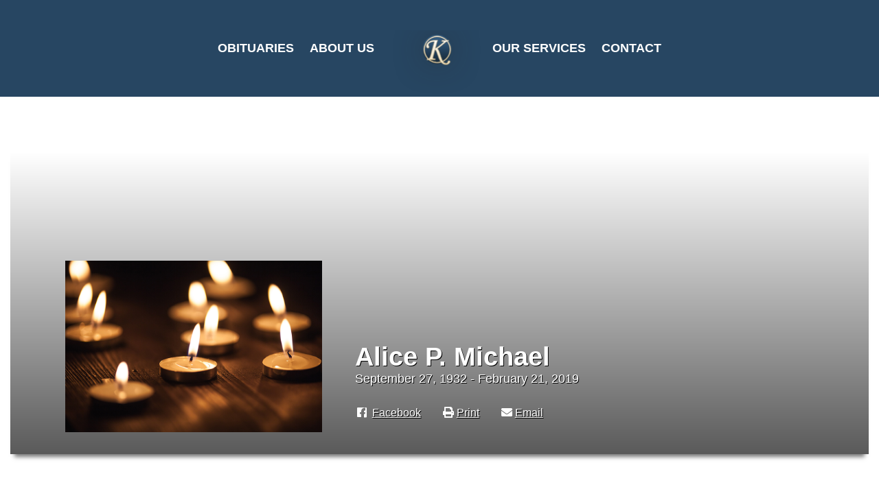

--- FILE ---
content_type: text/html; charset=UTF-8
request_url: https://kishfuneralhome.net/obituary/alice-p-michael/
body_size: 18211
content:

<!doctype html>

  <html dir="ltr" lang="en-US" prefix="og: https://ogp.me/ns#">

	<head>

		<meta charset="utf-8">

		<!-- Force IE to use the latest rendering engine available -->
		<meta http-equiv="X-UA-Compatible" content="IE=edge">

		<!-- Mobile Meta -->
		<meta name="viewport" content="width=device-width, initial-scale=1.0">
		<meta class="foundation-mq">

		<!-- If Site Icon isn't set in customizer -->
		
		<link rel="pingback" href="https://kishfuneralhome.net/xmlrpc.php">

    <!-- Add Font Awesome -->
    <script defer src="https://use.fontawesome.com/releases/v5.0.8/js/solid.js" integrity="sha384-+Ga2s7YBbhOD6nie0DzrZpJes+b2K1xkpKxTFFcx59QmVPaSA8c7pycsNaFwUK6l" crossorigin="anonymous"></script>
    <script defer src="https://use.fontawesome.com/releases/v5.0.8/js/fontawesome.js" integrity="sha384-7ox8Q2yzO/uWircfojVuCQOZl+ZZBg2D2J5nkpLqzH1HY0C1dHlTKIbpRz/LG23c" crossorigin="anonymous"></script>
    <link rel="stylesheet" href="https://maxcdn.bootstrapcdn.com/font-awesome/4.7.0/css/font-awesome.min.css" />

    <!-- Filestack for Obit images -->
    <!-- TODO - remove this, make work from js file -->
    <script src="https://api.filestackapi.com/filestack.js"></script>
    <script type="text/javascript"> filepicker.setKey("APByOF9SQQ22RjmGNyqtxz"); </script>
	<title>Alice P. Michael | Kish Funeral Home</title>
	<style>img:is([sizes="auto" i], [sizes^="auto," i]) { contain-intrinsic-size: 3000px 1500px }</style>
	
		<!-- All in One SEO 4.9.0 - aioseo.com -->
	<meta name="robots" content="max-image-preview:large" />
	<meta name="author" content="MKJ Marketing"/>
	<link rel="canonical" href="https://kishfuneralhome.net/obituary/alice-p-michael/" />
	<meta name="generator" content="All in One SEO (AIOSEO) 4.9.0" />
		<meta property="og:locale" content="en_US" />
		<meta property="og:site_name" content="Kish Funeral Home | A place for family" />
		<meta property="og:type" content="article" />
		<meta property="og:title" content="Alice P. Michael | Kish Funeral Home" />
		<meta property="og:url" content="https://kishfuneralhome.net/obituary/alice-p-michael/" />
		<meta property="article:published_time" content="2020-01-09T13:57:58+00:00" />
		<meta property="article:modified_time" content="2020-01-14T17:10:12+00:00" />
		<meta name="twitter:card" content="summary_large_image" />
		<meta name="twitter:title" content="Alice P. Michael | Kish Funeral Home" />
		<script type="application/ld+json" class="aioseo-schema">
			{"@context":"https:\/\/schema.org","@graph":[{"@type":"BreadcrumbList","@id":"https:\/\/kishfuneralhome.net\/obituary\/alice-p-michael\/#breadcrumblist","itemListElement":[{"@type":"ListItem","@id":"https:\/\/kishfuneralhome.net#listItem","position":1,"name":"Home","item":"https:\/\/kishfuneralhome.net","nextItem":{"@type":"ListItem","@id":"https:\/\/kishfuneralhome.net\/obituary\/#listItem","name":"Obituaries"}},{"@type":"ListItem","@id":"https:\/\/kishfuneralhome.net\/obituary\/#listItem","position":2,"name":"Obituaries","item":"https:\/\/kishfuneralhome.net\/obituary\/","nextItem":{"@type":"ListItem","@id":"https:\/\/kishfuneralhome.net\/obituary\/alice-p-michael\/#listItem","name":"Alice P. Michael"},"previousItem":{"@type":"ListItem","@id":"https:\/\/kishfuneralhome.net#listItem","name":"Home"}},{"@type":"ListItem","@id":"https:\/\/kishfuneralhome.net\/obituary\/alice-p-michael\/#listItem","position":3,"name":"Alice P. Michael","previousItem":{"@type":"ListItem","@id":"https:\/\/kishfuneralhome.net\/obituary\/#listItem","name":"Obituaries"}}]},{"@type":"Organization","@id":"https:\/\/kishfuneralhome.net\/#organization","name":"Kish Funeral Home","description":"A place for family","url":"https:\/\/kishfuneralhome.net\/"},{"@type":"Person","@id":"https:\/\/kishfuneralhome.net\/author\/mkj\/#author","url":"https:\/\/kishfuneralhome.net\/author\/mkj\/","name":"MKJ Marketing","image":{"@type":"ImageObject","@id":"https:\/\/kishfuneralhome.net\/obituary\/alice-p-michael\/#authorImage","url":"https:\/\/secure.gravatar.com\/avatar\/f10e86349cee959e33caa28032eb26d077f642223dc5f045fe28984eab434286?s=96&d=mm&r=g","width":96,"height":96,"caption":"MKJ Marketing"}},{"@type":"WebPage","@id":"https:\/\/kishfuneralhome.net\/obituary\/alice-p-michael\/#webpage","url":"https:\/\/kishfuneralhome.net\/obituary\/alice-p-michael\/","name":"Alice P. Michael | Kish Funeral Home","inLanguage":"en-US","isPartOf":{"@id":"https:\/\/kishfuneralhome.net\/#website"},"breadcrumb":{"@id":"https:\/\/kishfuneralhome.net\/obituary\/alice-p-michael\/#breadcrumblist"},"author":{"@id":"https:\/\/kishfuneralhome.net\/author\/mkj\/#author"},"creator":{"@id":"https:\/\/kishfuneralhome.net\/author\/mkj\/#author"},"datePublished":"2020-01-09T08:57:58-05:00","dateModified":"2020-01-14T12:10:12-05:00"},{"@type":"WebSite","@id":"https:\/\/kishfuneralhome.net\/#website","url":"https:\/\/kishfuneralhome.net\/","name":"Kish Funeral Home","description":"A place for family","inLanguage":"en-US","publisher":{"@id":"https:\/\/kishfuneralhome.net\/#organization"}}]}
		</script>
		<!-- All in One SEO -->

<link rel='dns-prefetch' href='//maxcdn.bootstrapcdn.com' />
<link rel='dns-prefetch' href='//cdnjs.cloudflare.com' />
<link rel='dns-prefetch' href='//use.fontawesome.com' />
<link rel="alternate" type="application/rss+xml" title="Kish Funeral Home &raquo; Feed" href="https://kishfuneralhome.net/feed/" />
<link rel="alternate" type="application/rss+xml" title="Kish Funeral Home &raquo; Comments Feed" href="https://kishfuneralhome.net/comments/feed/" />
<link rel="alternate" type="application/rss+xml" title="Kish Funeral Home &raquo; Alice P. Michael Comments Feed" href="https://kishfuneralhome.net/obituary/alice-p-michael/feed/" />
<link rel='stylesheet' id='slick-css-css' href='//cdnjs.cloudflare.com/ajax/libs/slick-carousel/1.9.0/slick.min.css?ver=1769901929' type='text/css' media='all' />
<link rel='stylesheet' id='wp-block-library-css' href='https://kishfuneralhome.net/wp-includes/css/dist/block-library/style.min.css?ver=6.8.3' type='text/css' media='all' />
<style id='classic-theme-styles-inline-css' type='text/css'>
/*! This file is auto-generated */
.wp-block-button__link{color:#fff;background-color:#32373c;border-radius:9999px;box-shadow:none;text-decoration:none;padding:calc(.667em + 2px) calc(1.333em + 2px);font-size:1.125em}.wp-block-file__button{background:#32373c;color:#fff;text-decoration:none}
</style>
<link rel='stylesheet' id='aioseo/css/src/vue/standalone/blocks/table-of-contents/global.scss-css' href='https://kishfuneralhome.net/wp-content/plugins/all-in-one-seo-pack/dist/Lite/assets/css/table-of-contents/global.e90f6d47.css?ver=4.9.0' type='text/css' media='all' />
<style id='global-styles-inline-css' type='text/css'>
:root{--wp--preset--aspect-ratio--square: 1;--wp--preset--aspect-ratio--4-3: 4/3;--wp--preset--aspect-ratio--3-4: 3/4;--wp--preset--aspect-ratio--3-2: 3/2;--wp--preset--aspect-ratio--2-3: 2/3;--wp--preset--aspect-ratio--16-9: 16/9;--wp--preset--aspect-ratio--9-16: 9/16;--wp--preset--color--black: #000000;--wp--preset--color--cyan-bluish-gray: #abb8c3;--wp--preset--color--white: #ffffff;--wp--preset--color--pale-pink: #f78da7;--wp--preset--color--vivid-red: #cf2e2e;--wp--preset--color--luminous-vivid-orange: #ff6900;--wp--preset--color--luminous-vivid-amber: #fcb900;--wp--preset--color--light-green-cyan: #7bdcb5;--wp--preset--color--vivid-green-cyan: #00d084;--wp--preset--color--pale-cyan-blue: #8ed1fc;--wp--preset--color--vivid-cyan-blue: #0693e3;--wp--preset--color--vivid-purple: #9b51e0;--wp--preset--gradient--vivid-cyan-blue-to-vivid-purple: linear-gradient(135deg,rgba(6,147,227,1) 0%,rgb(155,81,224) 100%);--wp--preset--gradient--light-green-cyan-to-vivid-green-cyan: linear-gradient(135deg,rgb(122,220,180) 0%,rgb(0,208,130) 100%);--wp--preset--gradient--luminous-vivid-amber-to-luminous-vivid-orange: linear-gradient(135deg,rgba(252,185,0,1) 0%,rgba(255,105,0,1) 100%);--wp--preset--gradient--luminous-vivid-orange-to-vivid-red: linear-gradient(135deg,rgba(255,105,0,1) 0%,rgb(207,46,46) 100%);--wp--preset--gradient--very-light-gray-to-cyan-bluish-gray: linear-gradient(135deg,rgb(238,238,238) 0%,rgb(169,184,195) 100%);--wp--preset--gradient--cool-to-warm-spectrum: linear-gradient(135deg,rgb(74,234,220) 0%,rgb(151,120,209) 20%,rgb(207,42,186) 40%,rgb(238,44,130) 60%,rgb(251,105,98) 80%,rgb(254,248,76) 100%);--wp--preset--gradient--blush-light-purple: linear-gradient(135deg,rgb(255,206,236) 0%,rgb(152,150,240) 100%);--wp--preset--gradient--blush-bordeaux: linear-gradient(135deg,rgb(254,205,165) 0%,rgb(254,45,45) 50%,rgb(107,0,62) 100%);--wp--preset--gradient--luminous-dusk: linear-gradient(135deg,rgb(255,203,112) 0%,rgb(199,81,192) 50%,rgb(65,88,208) 100%);--wp--preset--gradient--pale-ocean: linear-gradient(135deg,rgb(255,245,203) 0%,rgb(182,227,212) 50%,rgb(51,167,181) 100%);--wp--preset--gradient--electric-grass: linear-gradient(135deg,rgb(202,248,128) 0%,rgb(113,206,126) 100%);--wp--preset--gradient--midnight: linear-gradient(135deg,rgb(2,3,129) 0%,rgb(40,116,252) 100%);--wp--preset--font-size--small: 13px;--wp--preset--font-size--medium: 20px;--wp--preset--font-size--large: 36px;--wp--preset--font-size--x-large: 42px;--wp--preset--spacing--20: 0.44rem;--wp--preset--spacing--30: 0.67rem;--wp--preset--spacing--40: 1rem;--wp--preset--spacing--50: 1.5rem;--wp--preset--spacing--60: 2.25rem;--wp--preset--spacing--70: 3.38rem;--wp--preset--spacing--80: 5.06rem;--wp--preset--shadow--natural: 6px 6px 9px rgba(0, 0, 0, 0.2);--wp--preset--shadow--deep: 12px 12px 50px rgba(0, 0, 0, 0.4);--wp--preset--shadow--sharp: 6px 6px 0px rgba(0, 0, 0, 0.2);--wp--preset--shadow--outlined: 6px 6px 0px -3px rgba(255, 255, 255, 1), 6px 6px rgba(0, 0, 0, 1);--wp--preset--shadow--crisp: 6px 6px 0px rgba(0, 0, 0, 1);}:where(.is-layout-flex){gap: 0.5em;}:where(.is-layout-grid){gap: 0.5em;}body .is-layout-flex{display: flex;}.is-layout-flex{flex-wrap: wrap;align-items: center;}.is-layout-flex > :is(*, div){margin: 0;}body .is-layout-grid{display: grid;}.is-layout-grid > :is(*, div){margin: 0;}:where(.wp-block-columns.is-layout-flex){gap: 2em;}:where(.wp-block-columns.is-layout-grid){gap: 2em;}:where(.wp-block-post-template.is-layout-flex){gap: 1.25em;}:where(.wp-block-post-template.is-layout-grid){gap: 1.25em;}.has-black-color{color: var(--wp--preset--color--black) !important;}.has-cyan-bluish-gray-color{color: var(--wp--preset--color--cyan-bluish-gray) !important;}.has-white-color{color: var(--wp--preset--color--white) !important;}.has-pale-pink-color{color: var(--wp--preset--color--pale-pink) !important;}.has-vivid-red-color{color: var(--wp--preset--color--vivid-red) !important;}.has-luminous-vivid-orange-color{color: var(--wp--preset--color--luminous-vivid-orange) !important;}.has-luminous-vivid-amber-color{color: var(--wp--preset--color--luminous-vivid-amber) !important;}.has-light-green-cyan-color{color: var(--wp--preset--color--light-green-cyan) !important;}.has-vivid-green-cyan-color{color: var(--wp--preset--color--vivid-green-cyan) !important;}.has-pale-cyan-blue-color{color: var(--wp--preset--color--pale-cyan-blue) !important;}.has-vivid-cyan-blue-color{color: var(--wp--preset--color--vivid-cyan-blue) !important;}.has-vivid-purple-color{color: var(--wp--preset--color--vivid-purple) !important;}.has-black-background-color{background-color: var(--wp--preset--color--black) !important;}.has-cyan-bluish-gray-background-color{background-color: var(--wp--preset--color--cyan-bluish-gray) !important;}.has-white-background-color{background-color: var(--wp--preset--color--white) !important;}.has-pale-pink-background-color{background-color: var(--wp--preset--color--pale-pink) !important;}.has-vivid-red-background-color{background-color: var(--wp--preset--color--vivid-red) !important;}.has-luminous-vivid-orange-background-color{background-color: var(--wp--preset--color--luminous-vivid-orange) !important;}.has-luminous-vivid-amber-background-color{background-color: var(--wp--preset--color--luminous-vivid-amber) !important;}.has-light-green-cyan-background-color{background-color: var(--wp--preset--color--light-green-cyan) !important;}.has-vivid-green-cyan-background-color{background-color: var(--wp--preset--color--vivid-green-cyan) !important;}.has-pale-cyan-blue-background-color{background-color: var(--wp--preset--color--pale-cyan-blue) !important;}.has-vivid-cyan-blue-background-color{background-color: var(--wp--preset--color--vivid-cyan-blue) !important;}.has-vivid-purple-background-color{background-color: var(--wp--preset--color--vivid-purple) !important;}.has-black-border-color{border-color: var(--wp--preset--color--black) !important;}.has-cyan-bluish-gray-border-color{border-color: var(--wp--preset--color--cyan-bluish-gray) !important;}.has-white-border-color{border-color: var(--wp--preset--color--white) !important;}.has-pale-pink-border-color{border-color: var(--wp--preset--color--pale-pink) !important;}.has-vivid-red-border-color{border-color: var(--wp--preset--color--vivid-red) !important;}.has-luminous-vivid-orange-border-color{border-color: var(--wp--preset--color--luminous-vivid-orange) !important;}.has-luminous-vivid-amber-border-color{border-color: var(--wp--preset--color--luminous-vivid-amber) !important;}.has-light-green-cyan-border-color{border-color: var(--wp--preset--color--light-green-cyan) !important;}.has-vivid-green-cyan-border-color{border-color: var(--wp--preset--color--vivid-green-cyan) !important;}.has-pale-cyan-blue-border-color{border-color: var(--wp--preset--color--pale-cyan-blue) !important;}.has-vivid-cyan-blue-border-color{border-color: var(--wp--preset--color--vivid-cyan-blue) !important;}.has-vivid-purple-border-color{border-color: var(--wp--preset--color--vivid-purple) !important;}.has-vivid-cyan-blue-to-vivid-purple-gradient-background{background: var(--wp--preset--gradient--vivid-cyan-blue-to-vivid-purple) !important;}.has-light-green-cyan-to-vivid-green-cyan-gradient-background{background: var(--wp--preset--gradient--light-green-cyan-to-vivid-green-cyan) !important;}.has-luminous-vivid-amber-to-luminous-vivid-orange-gradient-background{background: var(--wp--preset--gradient--luminous-vivid-amber-to-luminous-vivid-orange) !important;}.has-luminous-vivid-orange-to-vivid-red-gradient-background{background: var(--wp--preset--gradient--luminous-vivid-orange-to-vivid-red) !important;}.has-very-light-gray-to-cyan-bluish-gray-gradient-background{background: var(--wp--preset--gradient--very-light-gray-to-cyan-bluish-gray) !important;}.has-cool-to-warm-spectrum-gradient-background{background: var(--wp--preset--gradient--cool-to-warm-spectrum) !important;}.has-blush-light-purple-gradient-background{background: var(--wp--preset--gradient--blush-light-purple) !important;}.has-blush-bordeaux-gradient-background{background: var(--wp--preset--gradient--blush-bordeaux) !important;}.has-luminous-dusk-gradient-background{background: var(--wp--preset--gradient--luminous-dusk) !important;}.has-pale-ocean-gradient-background{background: var(--wp--preset--gradient--pale-ocean) !important;}.has-electric-grass-gradient-background{background: var(--wp--preset--gradient--electric-grass) !important;}.has-midnight-gradient-background{background: var(--wp--preset--gradient--midnight) !important;}.has-small-font-size{font-size: var(--wp--preset--font-size--small) !important;}.has-medium-font-size{font-size: var(--wp--preset--font-size--medium) !important;}.has-large-font-size{font-size: var(--wp--preset--font-size--large) !important;}.has-x-large-font-size{font-size: var(--wp--preset--font-size--x-large) !important;}
:where(.wp-block-post-template.is-layout-flex){gap: 1.25em;}:where(.wp-block-post-template.is-layout-grid){gap: 1.25em;}
:where(.wp-block-columns.is-layout-flex){gap: 2em;}:where(.wp-block-columns.is-layout-grid){gap: 2em;}
:root :where(.wp-block-pullquote){font-size: 1.5em;line-height: 1.6;}
</style>
<link rel='stylesheet' id='mmdimo-donation-link-css' href='https://kishfuneralhome.net/wp-content/plugins/makemydonation-imo/css/mmdimo.donation-link.css?ver=6.8.3' type='text/css' media='all' />
<link rel='stylesheet' id='mkj-obits-css' href='https://kishfuneralhome.net/wp-content/uploads/css/obits.css?ver=1.3.1' type='text/css' media='all' />
<link rel='stylesheet' id='mkj-obits-print-css' href='https://kishfuneralhome.net/wp-content/plugins/mkj-obit-plugin/assets/css/print.css?ver=1.3.1' type='text/css' media='print' />
<link rel='stylesheet' id='style-new-obit-css' href='https://kishfuneralhome.net/wp-content/plugins/mkj-obit-plugin/css/style-new-obit.css?ver=1759334636' type='text/css' media='all' />
<link rel='stylesheet' id='bootstrap-css' href='//maxcdn.bootstrapcdn.com/bootstrap/3.3.7/css/bootstrap.min.css?ver=6.8.3' type='text/css' media='all' />
<link rel='stylesheet' id='font-awesome-cdn-webfont-all-css' href='https://use.fontawesome.com/releases/v5.11.2/css/all.css' type='text/css' media='all' integrity="sha384-KA6wR/X5RY4zFAHpv/CnoG2UW1uogYfdnP67Uv7eULvTveboZJg0qUpmJZb5VqzN" crossorigin="anonymous" />
<link rel='stylesheet' id='font-awesome-cdn-webfont-v4-shims-css' href='https://use.fontawesome.com/releases/v5.11.2/css/v4-shims.css' type='text/css' media='all' />
<link rel='stylesheet' id='mkj_testimonial_stylesheet-css' href='https://kishfuneralhome.net/wp-content/plugins/mkj-testimonial-plugin/assets/styles/style.css?ver=6.8.3' type='text/css' media='all' />
<link rel='stylesheet' id='tribute-tech-add-on-styles-css' href='https://kishfuneralhome.net/wp-content/plugins/mkj-obituary-tribute-tech-add-on/assets/styles/style.css?ver=1724922027' type='text/css' media='all' />
<link rel='stylesheet' id='site-css-css' href='https://kishfuneralhome.net/wp-content/themes/kish-premium-theme/assets/styles/style.css?ver=1698755526' type='text/css' media='all' />
<script type="text/javascript" src="https://kishfuneralhome.net/wp-includes/js/jquery/jquery.min.js?ver=3.7.1" id="jquery-core-js"></script>
<script type="text/javascript" src="https://kishfuneralhome.net/wp-includes/js/jquery/jquery-migrate.min.js?ver=3.4.1" id="jquery-migrate-js"></script>
<script type="text/javascript" src="https://kishfuneralhome.net/wp-content/plugins/mkj-obit-plugin/assets/js/mkj-obits-tribute-video.js" id="mkj-obits-tribut-video-js"></script>
<script type="text/javascript" src="//maxcdn.bootstrapcdn.com/bootstrap/3.3.7/js/bootstrap.min.js?ver=1" id="bootstrap-js-js"></script>
<script type="text/javascript" src="//cdnjs.cloudflare.com/ajax/libs/slick-carousel/1.9.0/slick.min.js?ver=1" id="slick-js-js"></script>
<script type="text/javascript" src="https://kishfuneralhome.net/wp-content/plugins/mkj-obituary-tribute-tech-add-on/assets/scripts/hide-continue-reading.js?ver=1724922027" id="tribute-tech-add-on-script-js"></script>
<link rel="alternate" title="oEmbed (JSON)" type="application/json+oembed" href="https://kishfuneralhome.net/api/oembed/1.0/embed?url=https%3A%2F%2Fkishfuneralhome.net%2Fobituary%2Falice-p-michael%2F" />
<link rel="alternate" title="oEmbed (XML)" type="text/xml+oembed" href="https://kishfuneralhome.net/api/oembed/1.0/embed?url=https%3A%2F%2Fkishfuneralhome.net%2Fobituary%2Falice-p-michael%2F&#038;format=xml" />
    <script>
      var MKJ_AWS_OBIT_CDN_VIDEOS = 'https://cdn.mkjmarketing.com/obituaries-videos/';
      var MKJ_AWS_OBIT_CDN_IMAGES = 'https://cdn.mkjmarketing.com/obituary-images/';
      var MKJ_AWS_MARKETING_FILES = 'https://cdn.mkjmarketing.com/marketing/';
      var MKJ_AWS_THEME_ASSETS = 'https://cdn.mkjmarketing.com/theme-assets/';
      
    </script>
    
<meta property='og:title' content="Alice P. Michael" />
<meta property='og:image' content='https://cdn.mkjmarketing.com/obituary-images/preset/candle-gallery.jpeg' />
<meta property='og:image:url' content='https://cdn.mkjmarketing.com/obituary-images/preset/candle-gallery.jpeg' />
<meta property='og:image:secure_url' content='https://cdn.mkjmarketing.com/obituary-images/preset/candle-gallery.jpeg' />
<meta property='og:image:width' content='1000' />
<meta property='og:image:height' content='669' />
<meta property='og:url' content='https://kishfuneralhome.net/obituary/alice-p-michael/' />
<meta property='og:description' content='Alice P. Michael, 86, of Thornton, IL passed away peacefully on Thursday, February 21, 2019. Beloved mother of Donna (Scott) Pfeifer. Loving grandmother of Michael (Melissa) Pfeifer and Sarah (Chris) Stevens. Cherished great grandmother “GG” of Jaxson, Wyatt, Emma and Caden. She was preceded in death by her husband' />
<meta property='og:type' content='article' />
<script type="text/javascript">if ( window._agmMaps === undefined ) { _agmMaps = []; }</script><link rel='shortcut icon' href='https://kishfuneralhome.net/wp-content/uploads/2019/08/Fav1.png'><style>.popover{max-width: 700px !important;}</style><link rel="icon" href="https://kishfuneralhome.net/wp-content/uploads/2019/08/Fav1-125x125.png" sizes="32x32" />
<link rel="icon" href="https://kishfuneralhome.net/wp-content/uploads/2019/08/Fav1-300x300.png" sizes="192x192" />
<link rel="apple-touch-icon" href="https://kishfuneralhome.net/wp-content/uploads/2019/08/Fav1-300x300.png" />
<meta name="msapplication-TileImage" content="https://kishfuneralhome.net/wp-content/uploads/2019/08/Fav1-300x300.png" />
<!-- BEGIN Adobe Fonts for WordPress --><script>
  (function(d) {
    var config = {
      kitId: 'rhz3bkj',
      scriptTimeout: 3000,
      async: true
    },
    h=d.documentElement,t=setTimeout(function(){h.className=h.className.replace(/\bwf-loading\b/g,"")+" wf-inactive";},config.scriptTimeout),tk=d.createElement("script"),f=false,s=d.getElementsByTagName("script")[0],a;h.className+=" wf-loading";tk.src='https://use.typekit.net/'+config.kitId+'.js';tk.async=true;tk.onload=tk.onreadystatechange=function(){a=this.readyState;if(f||a&&a!="complete"&&a!="loaded")return;f=true;clearTimeout(t);try{Typekit.load(config)}catch(e){}};s.parentNode.insertBefore(tk,s)
  })(document);
</script><!-- END Adobe Fonts for WordPress -->		<style type="text/css" id="wp-custom-css">
			/* fix the FAQ accordian issue */
#sp-ea-20849 a{
	display:flex;
}
#sp-ea-20849  p  a {
    display: inline;
}		</style>
		
	</head>

	<body style="visibility: hidden;" onload="document.body.style.visibility='visible';" class="wp-singular obituary-template-default single single-obituary postid-12417 wp-theme-kish-premium-theme top sp-easy-accordion-enabled desktop chrome alice-p-michael">

		<div class="off-canvas-wrapper">

			<!-- Load off-canvas container. Feel free to remove if not using. -->
			
<div class="off-canvas position-right mobile-menu" id="off-canvas" data-off-canvas>
	<ul id="offcanvas-nav" class="vertical menu accordion-menu" data-accordion-menu><li id="menu-item-12807" class="menu-item menu-item-type-post_type menu-item-object-page menu-item-home menu-item-12807"><a href="https://kishfuneralhome.net/">Home</a></li>
<li id="menu-item-12808" class="menu-item menu-item-type-custom menu-item-object-custom menu-item-12808"><a href="/obituary">Obituaries</a></li>
<li id="menu-item-12809" class="menu-item menu-item-type-post_type menu-item-object-page menu-item-has-children menu-item-12809"><a href="https://kishfuneralhome.net/about/">About</a>
<ul class="vertical menu submenu is-accordion-submenu">
	<li id="menu-item-12810" class="menu-item menu-item-type-post_type menu-item-object-page menu-item-12810"><a href="https://kishfuneralhome.net/about/location/">Location</a></li>
	<li id="menu-item-12811" class="menu-item menu-item-type-post_type menu-item-object-page menu-item-12811"><a href="https://kishfuneralhome.net/about/our-values/">Our Values</a></li>
	<li id="menu-item-12812" class="menu-item menu-item-type-post_type menu-item-object-page menu-item-12812"><a href="https://kishfuneralhome.net/about/our-story/">Our Story</a></li>
	<li id="menu-item-12813" class="menu-item menu-item-type-post_type menu-item-object-page menu-item-12813"><a href="https://kishfuneralhome.net/about/staff/">Staff</a></li>
	<li id="menu-item-12814" class="menu-item menu-item-type-post_type menu-item-object-page menu-item-12814"><a href="https://kishfuneralhome.net/about/testimonials/">Testimonials</a></li>
</ul>
</li>
<li id="menu-item-12815" class="menu-item menu-item-type-post_type menu-item-object-page menu-item-has-children menu-item-12815"><a href="https://kishfuneralhome.net/services/">Services</a>
<ul class="vertical menu submenu is-accordion-submenu">
	<li id="menu-item-12816" class="menu-item menu-item-type-post_type menu-item-object-page menu-item-12816"><a href="https://kishfuneralhome.net/services/funerals/">Funerals</a></li>
	<li id="menu-item-12817" class="menu-item menu-item-type-post_type menu-item-object-page menu-item-12817"><a href="https://kishfuneralhome.net/services/cremation/">Cremation</a></li>
	<li id="menu-item-12819" class="menu-item menu-item-type-post_type menu-item-object-page menu-item-12819"><a href="https://kishfuneralhome.net/services/burial/">Burial</a></li>
	<li id="menu-item-12818" class="menu-item menu-item-type-post_type menu-item-object-page menu-item-12818"><a href="https://kishfuneralhome.net/services/personalization/">Personalization</a></li>
	<li id="menu-item-12820" class="menu-item menu-item-type-post_type menu-item-object-page menu-item-12820"><a href="https://kishfuneralhome.net/services/veterans/">Veterans</a></li>
	<li id="menu-item-12821" class="menu-item menu-item-type-post_type menu-item-object-page menu-item-12821"><a href="https://kishfuneralhome.net/services/grief-recovery/">Grief Recovery</a></li>
	<li id="menu-item-12822" class="menu-item menu-item-type-post_type menu-item-object-page menu-item-12822"><a href="https://kishfuneralhome.net/services/planning/">Planning</a></li>
</ul>
</li>
<li id="menu-item-12823" class="menu-item menu-item-type-post_type menu-item-object-page menu-item-12823"><a href="https://kishfuneralhome.net/contact/">Contact</a></li>
</ul>		</div>

			<div class="off-canvas-content" data-off-canvas-content>
        <header role="banner" style="z-index: 9999 !important;">
      		 <!-- This navs will be applied to the topbar, above all content
      				To see additional nav styles, visit the /parts directory -->
      		<div class="top-bar" id="top-bar-menu">
	<div class="top-bar-left float-left">
		<!-- <ul class="menu">
			<li class="mobile-logo">
				<a href="/">
					<img src="https://kishfuneralhome.net/wp-content/uploads/2020/01/kish_logo-2-min-1.png" alt="site logo">
				</a>
			</li>
		</ul> -->
	</div>
	<div class="top-bar-right show-for-medium">
		<ul id="menu-site-navigation-2" class="medium-horizontal menu dropdown" data-responsive-menu="accordion medium-dropdown" role="menubar" data-t="r69bwe-t" data-mutate="j6kc3f-responsive-menu" data-events="mutate">
			<li id="menu-item-764" class="menu-item menu-item-type-custom menu-item-object-custom menu-item-764"><a href="/obituary">Obituaries</a></li>
<li id="menu-item-774" class="menu-item menu-item-type-post_type menu-item-object-page menu-item-has-children menu-item-774"><a href="https://kishfuneralhome.net/about/">About Us</a>
<ul class="menu">
	<li id="menu-item-1877" class="menu-item menu-item-type-custom menu-item-object-custom menu-item-1877"><a href="/location/munster/">Location</a></li>
	<li id="menu-item-1874" class="menu-item menu-item-type-post_type menu-item-object-page menu-item-1874"><a href="https://kishfuneralhome.net/about/our-values/">Our Values</a></li>
	<li id="menu-item-1875" class="menu-item menu-item-type-post_type menu-item-object-page menu-item-1875"><a href="https://kishfuneralhome.net/about/our-story/">Our Story</a></li>
	<li id="menu-item-1402" class="menu-item menu-item-type-post_type menu-item-object-page menu-item-1402"><a href="https://kishfuneralhome.net/about/staff/">Staff</a></li>
	<li id="menu-item-2334" class="menu-item menu-item-type-post_type menu-item-object-page menu-item-2334"><a href="https://kishfuneralhome.net/about/testimonials/">Testimonials</a></li>
</ul>
</li>
<li id="menu-item-1953" class="menu-item menu-item-type-custom menu-item-object-custom menu-item-1953"><a href="/">SITE LOGO</a></li>
<li id="menu-item-785" class="menu-item menu-item-type-post_type menu-item-object-page menu-item-has-children menu-item-785"><a href="https://kishfuneralhome.net/services/">Our Services</a>
<ul class="menu">
	<li id="menu-item-778" class="menu-item menu-item-type-post_type menu-item-object-page menu-item-778"><a href="https://kishfuneralhome.net/services/funerals/">Funerals</a></li>
	<li id="menu-item-776" class="menu-item menu-item-type-post_type menu-item-object-page menu-item-776"><a href="https://kishfuneralhome.net/services/cremation/">Cremation</a></li>
	<li id="menu-item-775" class="menu-item menu-item-type-post_type menu-item-object-page menu-item-775"><a href="https://kishfuneralhome.net/services/burial/">Burial</a></li>
	<li id="menu-item-781" class="menu-item menu-item-type-post_type menu-item-object-page menu-item-781"><a href="https://kishfuneralhome.net/services/personalization/">Personalization</a></li>
	<li id="menu-item-768" class="menu-item menu-item-type-post_type menu-item-object-page menu-item-768"><a href="https://kishfuneralhome.net/services/veterans/">Veterans</a></li>
	<li id="menu-item-779" class="menu-item menu-item-type-post_type menu-item-object-page menu-item-779"><a href="https://kishfuneralhome.net/services/grief-recovery/">Grief Recovery</a></li>
	<li id="menu-item-1878" class="menu-item menu-item-type-post_type menu-item-object-page menu-item-1878"><a href="https://kishfuneralhome.net/services/planning/">Planning</a></li>
</ul>
</li>
<li id="menu-item-1884" class="menu-item menu-item-type-post_type menu-item-object-page menu-item-1884"><a href="https://kishfuneralhome.net/contact/">Contact</a></li>
		</ul>
	</div>
	<div class="top-bar-right float-right show-for-small-only">
		<ul class="menu">
			<!-- <li><button class="menu-icon" type="button" data-toggle="off-canvas"></button></li> -->
			<li><a data-toggle="off-canvas">Menu</a></li>
		</ul>
	</div>
</div>
      	</header>
<div class="simple-site-obit-single">
  <style>
    .single-obit-content-wrapper .obit__header__social-share__links a {
        color: #fff;
    }
    .single-obit-content-wrapper .obit__header__social-share__links span{
        text-decoration: underline;
        margin-left: 5px;
    }
    .single-obit-content-wrapper .obit__header__social-share__links a svg.svg-inline--fa {
        overflow: visible;
        width: 1em;
        display: inline-block;
        font-size: inherit;
        height: 1em;
        vertical-align: -0.125em;
   }
</style>
<div class="container-fluid single-obit-content-wrapper">
    <div class="obit">
                     <section class="obit__header obit__header__video-background-header"><div class="gradient-cover"></div>
      <video autoplay width='1250px' loop muted class='lake'>
        <source src='https://cdn.mkjmarketing.com/obituaries-videos/Lake.mp4' type='video/mp4'>
        <source src='https://cdn.mkjmarketing.com/obituaries-videos/Lake.ogg' type='video/ogg'>
        <source src='https://cdn.mkjmarketing.com/obituaries-videos/Lake.webm' type='video/webm'>
      </video>
    
              <div class="obit__header__inner">
                  <div class="obit__header__image-wrapper">
                      <!-- HEADER IMAGE -->
                      <img alt="obit-thumbnail" class="obit__header__featured-image" src="https://kishfuneralhome.net/wp-content/plugins/mkj-obit-plugin/assets/img/preset/candle-gallery.jpeg">

                                        </div>

                  
              <div class="obit__header__content-right">
              <!-- NAME AND LIFE DATES -->
              <h1 class="obit__header__full-name" style="line-height: 1;">
                                    Alice                                                          P.                                    Michael                                </h1>

              <div class="obit__header__dob-dod">
                September 27, 1932 - February 21, 2019              </div>

              <!-- SOCIAL BUTTONS -->
              <div class="obit__header__social-share">
                                  <div class="obit__header__social-share__links">
                                            <a href="https://facebook.com/sharer/sharer.php?u=https://kishfuneralhome.net/obituary/alice-p-michael" target="_blank">
                          <svg aria-hidden="true" focusable="false" data-prefix="fab" data-icon="facebook-f" class="svg-inline--fa fa-facebook-f fa-w-10" role="img" xmlns="http://www.w3.org/2000/svg" viewBox="0 0 320 512"><path fill="currentColor" d="M288 32H32A32 32 0 0 0 0 64v384a32 32 0 0 0 32 32h160V336H128v-80h64v-48c0-88.366 71.634-160 160-160h32v128h-32c-17.672 0-32 14.326-32 32v48h64l-16 80h-48v160h96a32 32 0 0 0 32-32V64a32 32 0 0 0-32-32z"></path></svg>
                          <span>Facebook</span>
                      </a>
                  </div>
                
                                  <div class="obit__header__social-share__print">
                    <a><i class="fa fa-print"></i> <span>Print</span></a>
                  </div>

                  <div class="obit__header__social-share__mailto">
                    <a class="mailto" href="">
                      <i class="fa fa-envelope"></i> <span>Email</span>
                    </a>
                  </div>
                              </div>
            </div>

                 <!-- show for print view  START --------------------------->
                    <div class="print__service-info print-only">
                       <!-- have "print" version to keep from having duplicate modal ids -prevent bootstrap modal problems -->
                       
  

        
                            
                                                  <H1>service</H1>                
                  <div class="service-info" style="order: 2;">


                    <div class="service-info__header"><span>
                      Service<span></span>
                      <!-- add custom field for visitation video -->
                      
                      <!-- add custom field for service video -->
                                                                    
                    </div>


                    

                                                                                                

                              
                                <div class="service-info__location primary-color">St. Paul Lutheran Church, Thornton,IL</div>

                                
                                                                      <div class="service-info__address "> <div class='sim_address_field'><div class='sim_address_row'><span class='address1'>508 Chicago Road</span> </div><div class='sim_address_row'><span class='city'>Thornton, </span> <span class='state'>Illinois </span> <span class='postal_code'>60476</span> </div></div></div>
                                                                   

                                

                                    
                                      <div class="service-info__phone">

                                                                                  <!-- <a href="tel://"> -->
                                             (708) 877-6564                                          <!-- </a> -->
                                           | 
                                      </div>

                              

                        

                      
                                            
                            
                      
                      <!-- for  missing service location title but there is still a date -->
                      
                      <div class="service-info__date">Wednesday 2/27,                           
                          
                                  12:30 pm                                  
                                                </div>

                      
                                                                               

                                                                        

                                                                        

                                                
                    

                                                                                                

                              
                                <div class="service-info__location primary-color">Abraham Lincoln National Cemetery</div>

                                
                                                                      <div class="service-info__address "> <div class='sim_address_field'><div class='sim_address_row'><span class='address1'>20953 W. Hoff Road</span> </div><div class='sim_address_row'><span class='city'>Elwood, </span> <span class='state'>Illinois </span> <span class='postal_code'>60421</span> </div></div></div>
                                                                   

                                

                                    
                                      <div class="service-info__phone">

                                                                                  <!-- <a href="tel://"> -->
                                            (815) 423-9958                                          <!-- </a> -->
                                           | 
                                      </div>

                              

                        

                      
                                            
                                                                               

                                                                        

                                                                        

                                                
                    
  
                  </div>
                                        
                    
                    
                    
                    
        






                    </div>
                    <div class="print__description print-only">
                       <p>Alice P. Michael, 86, of Thornton, IL passed away peacefully on Thursday, February 21, 2019. Beloved mother of Donna (Scott) Pfeifer. Loving grandmother of Michael (Melissa) Pfeifer and Sarah (Chris) Stevens. Cherished great grandmother “GG” of Jaxson, Wyatt, Emma and Caden. She was preceded in death by her husband, Robert Michael in 2007; daughter, Laura Michael and sister, Shirley Hemminger.<br />
Funeral service will be held on Wednesday, February 27, 2019 at 12:30 pm at St. Paul Lutheran Church, 508 Chicago Rd, Thornton, IL. She will be laid to rest at Abraham Lincoln National Cemetery in a private ceremony. Please omit flowers. Memorial contributions to the Alzheimer’s Association, www.alz.org in her memory would be appreciated.</p>
                    </div>

                    <div class="print__gallery-images print-only">
                                          </div>
                  <!-- show for print view  END ----------------------------->
              </div>
          </section>

          
          <section class="calls-to-action__banner tribute-tech">
  <div class="calls-to-action__banner__flowers">
              
                </div>
</section>

          <!-- MAIN CONTENT AND SIDEBAR -->
          <div class="row obit__main-content-wrapper">
              <!-- SIDEBAR -->
                              <div class="col-md-4 obit__sidebar-wrapper">
                    <section class="obit__sidebar background-color-set ">
                      <div class="service-info-wrapper" style="padding-top: 2em; display: flex; flex-direction: column;">
                        
  

        
                
            
        
                          
                
                  <div class="service-info service-info-tribute" style="order: 2;">


                    <div class="service-info__header"><span>
                      Service<span></span>
                      <!-- add custom field for visitation video -->
                      
                    </div>


                    

                                                                                                
                              

                                <div class="service-info__location primary-color">St. Paul Lutheran Church, Thornton,IL</div>

                                
                                                                      <div class="service-info__address "> <div class='sim_address_field'><div class='sim_address_row'><span class='address1'>508 Chicago Road</span> </div><div class='sim_address_row'><span class='city'>Thornton, </span> <span class='state'>Illinois </span> <span class='postal_code'>60476</span> </div></div></div>
                                  
                                

                                    
                                      <div class="service-info__phone">

                                                                                  <!-- <a href="tel://"> -->
                                             (708) 877-6564                                          <!-- </a> -->
                                           |   <a href='https://maps.google.com/maps?q=508+Chicago+Road+Thornton+Illinois+60476&sspn=7.471507,10.612793&hnear=508+Chicago+Road+Thornton+Illinois+60476&t=m&z=17' class='map' target='_blank'>Map <i class='fa fa-search'></i></a>
                                      </div>

                              

                        

                      
                                            
                            
                      
                      <!-- for  missing service location title but there is still a date -->
                      
                      <div  style="white-space: nowrap" class="service-info__date"><span class="service-date-text">Wednesday 2/27, </span>
                          
                          
                                  12:30 pm                                  
                                                </div>

                      
                                                                               

                                                                        

                                                                        

                                                
                        
                    

                                                                                                
                              

                                <div class="service-info__location primary-color">Abraham Lincoln National Cemetery</div>

                                
                                                                      <div class="service-info__address "> <div class='sim_address_field'><div class='sim_address_row'><span class='address1'>20953 W. Hoff Road</span> </div><div class='sim_address_row'><span class='city'>Elwood, </span> <span class='state'>Illinois </span> <span class='postal_code'>60421</span> </div></div></div>
                                  
                                

                                    
                                      <div class="service-info__phone">

                                                                                  <!-- <a href="tel://"> -->
                                            (815) 423-9958                                          <!-- </a> -->
                                           |   <a href='https://maps.google.com/maps?q=20953+W.+Hoff+Road+Elwood+Illinois+60421&sspn=7.471507,10.612793&hnear=20953+W.+Hoff+Road+Elwood+Illinois+60421&t=m&z=17' class='map' target='_blank'>Map <i class='fa fa-search'></i></a>
                                      </div>

                              

                        

                      
                                            
                                                                               

                                                                        

                                                                        

                                                
                        
                    
                                      </div>
                                        
        
            
        
            
        
            
        
            
        








<script>
  // check inside each section in the sidebar to remove duplicate titles ----------
  var serviceSidbarSections = document.querySelectorAll('.service-info-wrapper .service-info');
  if (serviceSidbarSections.length > 0) {
    for (let i = 0; i < serviceSidbarSections.length; ++i) {
      var serviceLocationTitles = serviceSidbarSections[i].querySelectorAll('.service-info__location, .service-info__phone, .service-info__address');
      var uniqueLocationTitles = [];

      if (serviceLocationTitles.length > 0) {
        for (let j = 0; j < serviceLocationTitles.length; ++j) {
          if ( uniqueLocationTitles.indexOf(serviceLocationTitles[j].innerHTML) > -1 ) {
            serviceLocationTitles[j].remove();
          }
          else {
            uniqueLocationTitles.push(serviceLocationTitles[j].innerHTML)
          }
        }
      }
    }
  }

  // <!-- hide duplicate dates ...only showing time
  var serviceDates = document.querySelectorAll('.service-date-text');
  if (serviceDates.length > 0) {
    for (i = 0; i < serviceDates.length; ++i) {
      var parentsNextSibling = serviceDates[i].parentElement.nextElementSibling;

      if (parentsNextSibling != null) {
        if (parentsNextSibling.classList.contains("service-info__date") && (serviceDates[i].textContent == parentsNextSibling.firstElementChild.textContent)) {
          parentsNextSibling.firstElementChild.style.opacity = "0";
        }
      }
    }
  }
</script>
                      </div>
                                                                                          </section>
                </div>
                            <!-- MAIN CONTENT -->
              <div class="col-md-8 obit__content">
                  <div class="obit__content__obit-copy colored-bottom-border">
                    <p>Alice P. Michael, 86, of Thornton, IL passed away peacefully on Thursday, February 21, 2019. Beloved mother of Donna (Scott) Pfeifer. Loving grandmother of Michael (Melissa) Pfeifer and Sarah (Chris) Stevens. Cherished great grandmother “GG” of Jaxson, Wyatt, Emma and Caden. She was preceded in death by her husband, Robert Michael in 2007; daughter, Laura<a href="#" class="obit-read-more" data-toggle="modal" data-target="#obit-read-more">Continue Reading <i class="fa fa-angle-double-right"></i></a></p>

                    

                    


                    

                    <!-- Readmore modal -->
                    <!-- Modal -->
<div class="modal fade readmore-modal" id="obit-read-more" role="dialog">
  <div class="modal-dialog wide">

    <!-- Modal content-->
    <div class="modal-content">
      <div class="modal-header">
       <a class="close read-more-modal-dismiss" data-dismiss="modal">x</a>
       <div class="full-name" style="line-height: 1;"> Alice  P. Michael </div>
       <div class="dob-dod">September 27, 1932 - February 21, 2019</div>
      </div>

      <div class="modal-body">
        <div class="modal__content__obit-copy">
          
          <p>Alice P. Michael, 86, of Thornton, IL passed away peacefully on Thursday, February 21, 2019. Beloved mother of Donna (Scott) Pfeifer. Loving grandmother of Michael (Melissa) Pfeifer and Sarah (Chris) Stevens. Cherished great grandmother “GG” of Jaxson, Wyatt, Emma and Caden. She was preceded in death by her husband, Robert Michael in 2007; daughter, Laura Michael and sister, Shirley Hemminger.<br />
Funeral service will be held on Wednesday, February 27, 2019 at 12:30 pm at St. Paul Lutheran Church, 508 Chicago Rd, Thornton, IL. She will be laid to rest at Abraham Lincoln National Cemetery in a private ceremony. Please omit flowers. Memorial contributions to the Alzheimer’s Association, www.alz.org in her memory would be appreciated.</p>

                  </div>

        <div class="readmore-modal__social-share">
                          <div class="readmore-modal__social-share__links">
                                </div>
                        <div class="readmore-modal__social-share__print-email">
              <div class="print">
                  <a><i class="fa fa-print"></i> <span>Print</span></a>
              </div>
              <div class="mailto">
                  <a class="mailto" href=""><i class="fa fa-envelope"></i> <span>Email</span></a>
              </div>
            </div>
        </div>

                  <div class="condolence__modal-btn-wrapper">
            <button type="button" class="btn obit-button condolence__modal-btn" data-dismiss="modal" data-toggle="modal" data-target="#post-condolence" data-toggle="modal" data-backdrop="static" data-keyboard="false">Leave a Message, Share a Memory</button>
          </div>
              </div>

    
    
    

                <div class="modal-footer background-color-set">
            <section class="readmore-modal__calls-to-action">
                              <div class="readmore-modal__action-item with-image">
                    <div class="image-wrapper>">
                                              <img alt="flowers" src="https://kishfuneralhome.net/wp-content/uploads/2019/11/flowers-obit-plugin-2.png"  />
                                          </div>
                    
                    <div class="inner">
                      <div>
                        <a target="_blank" class="flowers-link title" href="">
                          Flowers &amp; Gifts                        </a>
                        <br>
                        <div class="description">Arrangements starting at $35</div>
                      </div>
                    </div>
                </div>
              
              <!-- Make My Donation -->
              
              <!-- Social Funding Shortcode -->
              
            </section>
          </div>
        
          </div>
  </div>
</div>
<style>
  @media print { .condolence.print-hide { display: none !important; } }
</style>
                  </div>

                  <!-- List of condolences (comments) -->
                                      
<div class="condolence">
  <!-- trigger to open modal -->
  <div class="condolence__modal-btn-wrapper">
    <button id="condolence_modal_trigger" type="button" class="btn obit-button condolence__modal-btn" data-toggle="modal" data-target="#post-condolence" data-toggle="modal" data-backdrop="static" data-keyboard="false">Leave a Message, Share a Memory</button>
      <div class="condolence__what-to-say-link"><a href="#" class="mobile-condolence-list-trigger" data-toggle="modal" data-target="#condolence-list-modal">See Condolences</a></div>
  </div>

  <div class="tree-banner">
  <div class="gradient"></div>
  <div class="row-one">
    <div class="col-left">
      <span class="line-one">
        Plant a tree in memory of         Alice<br/>
      </span>
      <span class="line-two">
        An environmentally friendly option.
      </span>
    </div>

      </div>

  </div>

  <!-- Condolence item list for larger screens-->
  <div class="condolence__items larger-only " >
    
    
    <!-- include condolence from funeral home -->
          <div class="condolence__item">
        <div class="condolence__header">
            <span class="condolence__author">
                              Kish Funeral Home            </span>
            <span class="condolence__date">left a message:</span>
        </div>
        <div class="condolence__content">
          Please accept our deepest condolences for your family's loss.        </div>
      </div>
    
  </div>

  

    <!-- Condolence MODAL to list activity for small screens-->
    <div class="modal fade active" id="condolence-list-modal" role="dialog">
  <div class="modal-dialog">

    <!-- Message Modal content-->
    <div class="modal-content">
      <div class="modal-header">
        <a class="close" data-dismiss="modal">×</a>
        <p><br>Your condolence may need to be approved before it appears on this page. It may not appear immediately once submitted.</p>
      </div>
      <div class="modal-body">
       <!-- trigger to open modal -->
       <div class="condolence__modal-btn-wrapper">
         <button type="button" class="btn obit-button condolence__modal-btn" data-toggle="modal" data-target="#post-condolence" data-toggle="modal" data-backdrop="static" data-keyboard="false">Leave a Message, Share a Memory</button>

                </div>

       <!-- Condolence item list -->
       <div class="condolence__items " >

                  <!--  include condolence from funeral home -->
                    <div class="condolence__item">
             <div class="condolence__header">
                 <span class="condolence__author">
                                        Kish Funeral Home                 </span>
                 <span class="condolence__date">left a message:</span>
             </div>
             <div class="condolence__content">
               Please accept our deepest condolences for your family's loss.             </div>
           </div>
                </div>
      </div>
    </div>

  </div>
</div>
    <!-- Leave a Message MODAL -->
    <div class="modal fade active" id="post-condolence" role="dialog">
  <div class="modal-dialog">

    <!-- Message Modal content-->
    <div class="modal-content">
      <div class="modal-header 12">
        <a class="close" data-dismiss="modal">×</a>
        <p><br>Your condolence may need to be approved before it appears on this page. It may not appear immediately once submitted.</p>
      </div>
      <div class="modal-body">

       <div class="facebook-wrapper">
         To leave a condolence, you can first sign into Facebook or fill out the below form with your name and email.
         [fbl_login_button redirect="https://kishfuneralhome.net/obituary/alice-p-michael/?modal=condolence-message" hide_if_logged="" size="medium" type="login_with" show_face="true"]
       </div>

        	<div id="respond" class="comment-respond">
		<h3 id="reply-title" class="comment-reply-title"> <small><a rel="nofollow" id="cancel-comment-reply-link" href="/obituary/alice-p-michael/#respond" style="display:none;">Cancel reply</a></small></h3><form action="https://kishfuneralhome.net/wp-comments-post.php?wpe-comment-post=kishfuneralhom" method="post" id="commentform" class="comment-form"></form><form action="https://kishfuneralhome.net/wp-comments-post.php" method="POST" enctype="multipart/form-data" id="attachmentForm" class="comment-form comment-form-with-attachment" novalidate><p class="comment-notes"><span id="email-notes">Your email address will not be published.</span> <span class="required-field-message">Required fields are marked <span class="required">*</span></span></p><label for="comment">Condolence</label><div class="form-group"><textarea id="comment" class="form-control" name="comment"></textarea></div><p class="comment-form-url comment-form-attachment"><label for="attachment">Upload attachment<small class="attachmentRules">&nbsp;&nbsp;(Allowed file types: <strong>jpg, jpeg, gif, png</strong>, maximum file size: <strong>10MB.)</strong></small></label></p><p class="comment-form-url comment-form-attachment"><input id="attachment" name="attachment" type="file" /></p><label for="author">Your Name *</label> <span class="required"></span><input id="author" class="form-control" name="author" type="text" value="" size="30" aria-required='true' />
<label for="email">Email Address* (Your email address will not be published.)</label> <span class="required"></span><input id="email" class="form-control" name="email" type="text" value="" size="30" aria-required='true' />

<input id="specific_comment_type" name="specific_comment_type" type="hidden" value="" />
<input id="comment_type" name="comment_type" type="hidden" value="" />
<p class="comment-form-cookies-consent"><input id="wp-comment-cookies-consent" name="wp-comment-cookies-consent" type="checkbox" value="yes" /> <label for="wp-comment-cookies-consent">Save my name, email, and website in this browser for the next time I comment.</label></p>
<p class="form-submit"><input name="submit" type="submit" id="submit" class="submit" value="Submit Comment" /> <input type='hidden' name='comment_post_ID' value='12417' id='comment_post_ID' />
<input type='hidden' name='comment_parent' id='comment_parent' value='0' />
</p><p style="display: none;"><input type="hidden" id="akismet_comment_nonce" name="akismet_comment_nonce" value="330db06ed4" /></p><p style="display: none !important;" class="akismet-fields-container" data-prefix="ak_"><label>&#916;<textarea name="ak_hp_textarea" cols="45" rows="8" maxlength="100"></textarea></label><input type="hidden" id="ak_js_1" name="ak_js" value="218"/><script>document.getElementById( "ak_js_1" ).setAttribute( "value", ( new Date() ).getTime() );</script></p></form>	</div><!-- #respond -->
	      </div>
    </div>

  </div>
</div>






    <!-- Leave a What to Say MODAL -->
    <div class="modal fade active" id="what-to-say-modal" role="dialog">
  <div class="modal-dialog">

    <!-- Message Modal content-->
    <div class="modal-content">
      <div class="modal-header">
        <a class="close" data-dismiss="modal">×</a>
      </div>
      <div class="modal-body">
              </div>
    </div>

  </div>
</div>
    <!-- Thank you MODAL -->
    <div class="modal fade" id="post-condolence-thankyou" role="dialog" style="z-index: 100000; background: rgba(0, 0, 0, 0.6);">
  <div class="modal-dialog">

    <!-- Message Modal content-->
    <div class="modal-content">
      <div class="modal-header" style="text-align: center;">
        <a class="close" data-dismiss="modal">×</a>
        <br>
        <p class="">Your condolence may need to be approved before it appears on this page. It may not appear immediately once submitted. <br><br>Thank you for leaving a condolence.<br />Your comment has been submitted for moderation.</p>
      </div>
      <div class="modal-body flowers_popup">
        <h2>Show you care<br />with something special.</h2>
        <img alt="flowers" src="https://kishfuneralhome.net/wp-content/uploads/2019/11/flowers-obit-plugin-2.png" />
        <a class='btn obit-button thank-you-btn close-and-refresh' href='https://kish-funeral-home.tributestore.com/?src=order-flowers' target='_blank'>
          Send Flowers or a Gift        </a>
      </div>
    </div>

  </div>
</div>

<script>
    //show thank you modal if just submitted condolence
    jQuery(window).load(function() {
      jQuery('#post-condolence #attachmentForm').find('#submit').addClass('btn obit-button thank-you-btn');

      if(window.location.hash) { 
        window.location.hash.indexOf("comment") !== -1 ? jQuery("#post-condolence-thankyou").modal() : false;
      }
    });
</script>
</div>
                                </div>
          </div>


           </div>

    <!-- obit image gallery modal -->
    <div class="modal fade active" id="obit-image-gallery" role="dialog" style="z-index: 100000;">
  <div class="modal-dialog">

    <div class="modal-content">
       <a class="close" data-dismiss="modal">×</a>
      <div class="modal-body">
              </div>
     </div>
   </div>
 </div></div>

<!-- Readmore modal -->
<div class="modal fade" id="donations-list" role="dialog">
  <div class="modal-dialog">

    <!-- Message Modal content-->
    <div class="modal-content">
    <div class="modal-header">
       <a class="close" data-dismiss="modal">×</a>
       <div class="donations-title">Donations</div>
      </div>
      <div class="modal-body">
        <!-- display list of donations -->
        <div id="donation-list">[donation_list][/donation_list]</div>

        <script>
          // if (donationListBanner.textContent.length < 10) {
          //   document.getElementById("donation-list").innerHTML = "<h3>There are no donations yet.</h3>";
          // } 
        </script>

      </div>
    </div>

  </div>
</div>


<style>
  #donation-list > h3.text-center { display: none; }
  #donation-list .condolence__content { margin-left: 5rem; }
  #donation-list .list_comment li {display: list-item !important;}
</style>


<!-- styles from custom fields to match existing theme -->

<!-- Single Obit Page ACF Styles -->
<style>
  
  .single-obit-content-wrapper {
    font-size: 16px !important;
  }

  .single-obit-content-wrapper .primary-color {
    color: #0054a4;
  }

  .single-obit-content-wrapper .secondary-color {
    color: #ff1d38;
  }

  .single-obit-content-wrapper .btn, .obit-btn, input[type="submit"] {
    background-color:  #0054a4;
    color: #fff;
    border-radius: 0px;
  }

  .single-obit-content-wrapper .btn:hover, .obit-btn:hover, input[type="submit"]:hover, .btn:focus, .btn:active {
    background-color:  #ff1d38;
    color: #fff;
  }

  .single-obit-content-wrapper a {
    color: #0054a4;
  }

  .single-obit-content-wrapper a:hover {
    color: #ff1d38;
  }

  .single-obit-content-wrapper .colored-bottom-border {
    border-bottom: 1px solid #f5f5f5;
  }

  .single-obit-content-wrapper .background-color-set  {
    background-color: #f5f5f5;
  }

  .single-obit-content-wrapper input[type="submit"]{
    font-size: 14px !important;
    font-weight: normal !important;
  }

</style>

<!-- legacy styles pulled for candles -->
<style>

.single-obituary img, #content-area.obituary-page img {
  margin: 5px; }
  .single-obituary .well, #content-area.obituary-page .well {
    border: 1px solid #ccc; }
  .single-obituary .modal-header, #content-area.obituary-page .modal-header {
    margin-bottom: 20px; }
  .single-obituary h1.obit-header, #content-area.obituary-page h1.obit-header {
    color: #7e7071; }
  .single-obituary h2.obit-header, #content-area.obituary-page h2.obit-header, .single-obituary h2.service-info, #content-area.obituary-page h2.service-info, .single-obituary h2.timeline, #content-area.obituary-page h2.timeline, .single-obituary h2.leave-condolence, #content-area.obituary-page h2.leave-condolence {
    color: #7e7071; }
  .single-obituary #candles-wrap img, #content-area.obituary-page #candles-wrap img {
    background: transparent;
    border: none; }
  .single-obituary div.full-content, #content-area.obituary-page div.full-content {
    display: none; }
  .single-obituary .carousel, #content-area.obituary-page .carousel {
    margin-bottom: 20px; }
  .single-obituary .well, #content-area.obituary-page .well {
    margin-top: 5px; }
  .single-obituary .carousel-control .glyphicon-chevron-left, #content-area.obituary-page .carousel-control .glyphicon-chevron-left {
    left: 0; }
  .single-obituary .carousel-control .glyphicon-chevron-right, #content-area.obituary-page .carousel-control .glyphicon-chevron-right {
    right: 0; }
  .single-obituary .item img, #content-area.obituary-page .item img {
    margin: 0 auto;
    width: 100%; }
  .single-obituary .comment-meta, #content-area.obituary-page .comment-meta {
    margin-bottom: 10px; }
  .single-obituary .comment-meta .author, #content-area.obituary-page .comment-meta .author {
    color: #333;
    font-weight: bold; }
  .single-obituary .comment-meta .date, #content-area.obituary-page .comment-meta .date {
    color: #000; }
  .single-obituary .hidden-form, #content-area.obituary-page .hidden-form {
    display: none;
    margin-top: 30px; }
  .single-obituary .hidden-form .close, #content-area.obituary-page .hidden-form .close {
    min-width: auto; }
  .single-obituary .hidden-form .gform_wrapper .top_label input.medium, #content-area.obituary-page .hidden-form .gform_wrapper .top_label input.medium {
    width: 100%; }
  .single-obituary .hidden-form .gform_anchor, #content-area.obituary-page .hidden-form .gform_anchor {
    display: none; }
  .single-obituary .lit-candle, #content-area.obituary-page .lit-candle {
    background: transparent url('https://cdn.mkjmarketing.com/obituary-images/light-a-candle.png') no-repeat top left; 
    width: 92px;
    height: 198px;
    display: block;
    float: right;
    position: relative; }
  .single-obituary .lit-candle img.flame, #content-area.obituary-page .lit-candle img.flame {
    background: transparent !important;
    width: auto !important;
    border: none !important;
    position: absolute;
    left: 23px;
    top: -26px; }

.carousel-control.left, .carousel-control.right {
  background-image: none !important;
  background-repeat: none !important; }

.single-obituary a.show-full-obit, #content-area.obituary-page a.show-full-obit {
  color: #fff;
  background: #ff6269;
  padding: 5px 8px;
  border-radius: 7px !important; }
  .single-obituary a.show-full-obit:hover, #content-area.obituary-page a.show-full-obit:hover {
    color: #fff;
    background: #e64d54; }
  .single-obituary .video-bg .obit-thumbnail-wrap, #content-area.obituary-page .video-bg .obit-thumbnail-wrap {
    max-width: 300px;
    margin: 0 auto; }
  .single-obituary .video-bg img.obit-pic, #content-area.obituary-page .video-bg img.obit-pic {
    max-width: 300px !important;
    max-height: 260px !important;
    width: auto !important; }

@media (min-width: 992px) {
    .single-obituary .pull-right-action-link, #content-area.obituary-page .pull-right-action-link {
      float: right; } }
  .single-obituary .obit-action-links, #content-area.obituary-page .obit-action-links {
    margin-top: 60px; }
  @media (min-width: 0) and (max-width: 991px) {
    .single-obituary .obit-action-links, #content-area.obituary-page .obit-action-links {
      margin-top: 70px; } }
  .single-obituary .obit-action-links a.obit-action-link, #content-area.obituary-page .obit-action-links a.obit-action-link {
    border: 1px solid #ccc;
    background: #ff6269 url('https://cdn.mkjmarketing.com/obituary-images/bg-obit-action-links.png') no-repeat top left;
    width: 100%;
    height: 85px;
    display: block;
    text-align: left;
    font-size: 16px;
    position: relative;
    margin-bottom: 10px;
    color: #fff; }
    .single-obituary .obit-action-links a.obit-action-link:hover, #content-area.obituary-page .obit-action-links a.obit-action-link:hover {
      color: #fff;
      background: #e64d54 url('https://cdn.mkjmarketing.com/obituary-images/bg-obit-action-links.png') no-repeat top left
    }
    .single-obituary .obit-action-links a.obit-action-link span.big, #content-area.obituary-page .obit-action-links a.obit-action-link span.big {
      font-size: 24px;
      display: block; }
      @media (min-width: 992px) and (max-width: 1199px) {
    .single-obituary .obit-action-links a.obit-action-link span.big, #content-area.obituary-page .obit-action-links a.obit-action-link span.big {
      font-size: 20px; } }
    .single-obituary .obit-action-links a.obit-action-link.tribute-video, #content-area.obituary-page .obit-action-links a.obit-action-link.tribute-video {
      background-position: 10px 16px; }
      .single-obituary .obit-action-links a.obit-action-link.tribute-video .small, #content-area.obituary-page .obit-action-links a.obit-action-link.tribute-video .small {
        position: absolute;
        left: 70px;
        top: 20px; }
      .single-obituary .obit-action-links a.obit-action-link.tribute-video .big, #content-area.obituary-page .obit-action-links a.obit-action-link.tribute-video .big {
        position: absolute;
        left: 70px;
        top: 40px; }
    .single-obituary .obit-action-links a.obit-action-link.upload-photo, #content-area.obituary-page .obit-action-links a.obit-action-link.upload-photo {
      background-position: 10px -70px; }
      .single-obituary .obit-action-links a.obit-action-link.upload-photo .small, #content-area.obituary-page .obit-action-links a.obit-action-link.upload-photo .small {
        position: absolute;
        left: 74px;
        top: 20px; }
      .single-obituary .obit-action-links a.obit-action-link.upload-photo .big, #content-area.obituary-page .obit-action-links a.obit-action-link.upload-photo .big {
        position: absolute;
        left: 74px;
        top: 40px; }
    .single-obituary .obit-action-links a.obit-action-link.send-flowers, #content-area.obituary-page .obit-action-links a.obit-action-link.send-flowers {
      background-position: 6px -165px; }
      .single-obituary .obit-action-links a.obit-action-link.send-flowers .small, #content-area.obituary-page .obit-action-links a.obit-action-link.send-flowers .small {
        position: absolute;
        left: 87px;
        top: 20px; }
      .single-obituary .obit-action-links a.obit-action-link.send-flowers .big, #content-area.obituary-page .obit-action-links a.obit-action-link.send-flowers .big {
        position: absolute;
        left: 87px;
        top: 40px; }
    .single-obituary .obit-action-links a.obit-action-link.light-candle, #content-area.obituary-page .obit-action-links a.obit-action-link.light-candle {
      background-position: 10px -250px; }
      .single-obituary .obit-action-links a.obit-action-link.light-candle .small, #content-area.obituary-page .obit-action-links a.obit-action-link.light-candle .small {
        position: absolute;
        left: 50px;
        top: 20px; }
      .single-obituary .obit-action-links a.obit-action-link.light-candle .big, #content-area.obituary-page .obit-action-links a.obit-action-link.light-candle .big {
        position: absolute;
        left: 50px;
        top: 40px; }
    .single-obituary .obit-action-links a.obit-action-link.webcast, #content-area.obituary-page .obit-action-links a.obit-action-link.webcast {
      background-position: 165px -328px; }
      .single-obituary .obit-action-links a.obit-action-link.webcast .small, #content-area.obituary-page .obit-action-links a.obit-action-link.webcast .small {
        position: absolute;
        left: 14px;
        top: 20px; }
      .single-obituary .obit-action-links a.obit-action-link.webcast .big, #content-area.obituary-page .obit-action-links a.obit-action-link.webcast .big {
        position: absolute;
        left: 14px;
        top: 40px; }
    .single-obituary .obit-action-links a.obit-action-link.webcast-service, #content-area.obituary-page .obit-action-links a.obit-action-link.webcast-service {
      background-position: 9px -416px; }
      .single-obituary .obit-action-links a.obit-action-link.webcast-service .small, #content-area.obituary-page .obit-action-links a.obit-action-link.webcast-service .small {
        position: absolute;
        left: 64px;
        top: 20px; }
      .single-obituary .obit-action-links a.obit-action-link.webcast-service .big, #content-area.obituary-page .obit-action-links a.obit-action-link.webcast-service .big {
        position: absolute;
        left: 70px;
        top: 40px; }

.single-obituary .family-actions .obit-btn, #content-area.obituary-page .family-actions .obit-btn {
  color: #fff;
  background: #ff6269; }
  .single-obituary .family-actions .obit-btn:hover, #content-area.obituary-page .family-actions .obit-btn:hover {
    color: #fff;
    background: #e64d54; }

.single-obituary .obit-template-wrapper, #content-area.obituary-page .obit-template-wrapper {
  clear: both; }
  .single-obituary .video-bg, #content-area.obituary-page .video-bg {
    position: relative;
    padding: 0;
    overflow: hidden;
    border-bottom: 1px solid #ccc;
    min-height: 500px;
    max-height: 500px; }
  @media (max-width: 767px) {
    .single-obituary .video-bg, #content-area.obituary-page .video-bg {
      min-height: 400px; } }
  .single-obituary .video-bg video, #content-area.obituary-page .video-bg video {
    position: absolute;
    top: 0;
    left: 0;
    min-width: 100%;
    min-height: 100%;
    width: 100%;
    height: auto;
    z-index: -100; }
  @media (min-width: 0) and (max-width: 991px) {
      .single-obituary .video-bg video, #content-area.obituary-page .video-bg video {
        height: 100%;
        width: auto; } }
  @media (min-width: 1200px) {
        .single-obituary .video-bg video.lake, #content-area.obituary-page .video-bg video.lake {
          margin-top: -7%; } }
  @media (min-width: 768px) and (max-width: 1199px) {
        .single-obituary .video-bg video.field, #content-area.obituary-page .video-bg video.field {
          margin-top: -4%; } }
    @media (min-width: 1200px) {
      .single-obituary .video-bg video.field, #content-area.obituary-page .video-bg video.field {
        margin-top: -10%; } }
    @media (min-width: 1600px) {
      .single-obituary .video-bg video.field, #content-area.obituary-page .video-bg video.field {
        margin-top: -25%; } }
  .single-obituary .video-bg .social, #content-area.obituary-page .video-bg .social {
    min-height: 500px;
    padding-top: 450px; }
  @media (max-width: 767px) {
      .single-obituary .video-bg .social, #content-area.obituary-page .video-bg .social {
        display: none; } }
  .single-obituary .video-bg div.screenshot, #content-area.obituary-page .video-bg div.screenshot {
    background-size: cover;
    background-repeat: no-repeat;
    min-height: 500px;
    width: 100%;
    position: absolute; }
  .single-obituary .video-bg div.screenshot.field, #content-area.obituary-page .video-bg div.screenshot.field {
    background-position: 0 -50%; }
  @media (max-width: 767px) {
      .single-obituary .video-bg div.screenshot, #content-area.obituary-page .video-bg div.screenshot {
        min-height: 400px; } }
  .single-obituary .obit-screen-overlay, #content-area.obituary-page .obit-screen-overlay {
    background: transparent url('https://cdn.mkjmarketing.com/obituary-images/obit-screen-overlay-bg.png') repeat;
    position: relative;
    height: 100%;
    padding-bottom: 40px;
    min-height: 500px;
    text-align: center; }
  @media (max-width: 767px) {
    .single-obituary .obit-screen-overlay, #content-area.obituary-page .obit-screen-overlay {
      min-height: 400px; } }
  .single-obituary .webcast-light-candle-link, #content-area.obituary-page .webcast-light-candle-link {
    text-align: center;
    display: block;
    width: 100%;
    margin-top: 15px;
    font-style: italic;
    font-size: 1.5rem; }
  .single-obituary .slideshow-placeholder, #content-area.obituary-page .slideshow-placeholder {
    height: 400px;
    width: 550px;
    background: #ccc;
    float: right; }
  .single-obituary .content-well, #content-area.obituary-page .content-well {
    padding-left: 0;
    padding-right: 0; }
  .single-obituary .obit-title, #content-area.obituary-page .obit-title {
    clear: both;
    margin: 40px 0 5px;
    color: #fff; }
  @media (max-width: 767px) {
    .single-obituary .obit-title, #content-area.obituary-page .obit-title {
      margin: 24px 0 5px; } }
  .single-obituary .dob-dod, #content-area.obituary-page .dob-dod {
    font-size: 18px;
    font-weight: normal;
    margin-bottom: 20px;
    color: #fff;
    font-family:  !important; }
  .single-obituary .btn, #content-area.obituary-page .btn {
    min-width: 200px; }
  .single-obituary .condolences-page, #content-area.obituary-page .condolences-page, .single-obituary .timeline-page, #content-area.obituary-page .timeline-page {
    display: none;
    margin-top: 25px;
    /*** ANIMATED CONDOLENCE CANDLES *****/ }
  .single-obituary .condolence-candle-wrap, #content-area.obituary-page .condolence-candle-wrap {
    position: relative;
    margin-top: -60px; }
  .single-obituary .condolence-candle-wrap .author, #content-area.obituary-page .condolence-candle-wrap .author {
    display: none;
    position: absolute;
    background: transparent url('https://cdn.mkjmarketing.com/obituary-images/obit-screen-overlay-bg.png') repeat;
    padding: 3px 5px;
    z-index: 100000;
    left: 86px;
    border-top-right-radius: 5px;
    border-bottom-right-radius: 5px;
    border-bottom-left-radius: 5px;
    border-top-left-radius: 5px;
    text-align: center;
    font-size: 14px;
    color: #fff;
    min-width: 200px; }
  .single-obituary .condolence-candle-wrap .author.light-candle, #content-area.obituary-page .condolence-candle-wrap .author.light-candle {
    width: 104px; }
  .single-obituary .condolence-candle-wrap .condolence-candle, #content-area.obituary-page .condolence-candle-wrap .condolence-candle {
    position: absolute;
    display: none; }
  .single-obituary .condolence-candle-wrap .condolence-candle img, #content-area.obituary-page .condolence-candle-wrap .condolence-candle img {
    background-color: transparent;
    border: none; }
  .single-obituary .condolence-candle-wrap .condolence-candle .flame, #content-area.obituary-page .condolence-candle-wrap .condolence-candle .flame {
    position: absolute;
    left: 34px;
    top: -16px; }
  .single-obituary .condolence-candle-wrap .condolence-candle.candle3, #content-area.obituary-page .condolence-candle-wrap .condolence-candle.candle3 {
    left: 25%;
    display: block;
    z-index: 990; }
  .single-obituary .condolence-candle-wrap .condolence-candle.candle2, #content-area.obituary-page .condolence-candle-wrap .condolence-candle.candle2 {
    right: 22%;
    display: block;
    z-index: 990; }
  .single-obituary .condolence-candle-wrap .condolence-candle.candle4, #content-area.obituary-page .condolence-candle-wrap .condolence-candle.candle4 {
    top: -40px;
    left: 50%;
    margin-left: -52px;
    display: block;
    z-index: 980; }
  .single-obituary .condolence-candle-wrap .condolence-candle.candle1, #content-area.obituary-page .condolence-candle-wrap .condolence-candle.candle1 {
    top: 6px;
    left: 50%;
    margin-left: -52px;
    display: block;
    z-index: 1000; }
  .single-obituary .condolence-candle-wrap .condolence-candle.candle5, #content-area.obituary-page .condolence-candle-wrap .condolence-candle.candle5 {
    top: 6px;
    left: 10%;
    display: block;
    z-index: 1000; }
  .single-obituary .condolence-candle-wrap .condolence-candle.candle6, #content-area.obituary-page .condolence-candle-wrap .condolence-candle.candle6 {
    top: 6px;
    right: 7%;
    display: block;
    z-index: 1000; }
  .single-obituary .condolence-candle-wrap .condolence-candle.candle7, #content-area.obituary-page .condolence-candle-wrap .condolence-candle.candle7 {
    top: -50px;
    left: 26%;
    display: block;
    z-index: 970; }
  .single-obituary .condolence-candle-wrap .condolence-candle.candle8, #content-area.obituary-page .condolence-candle-wrap .condolence-candle.candle8 {
    top: -50px;
    right: 23%;
    display: block;
    z-index: 970; }
  .single-obituary .condolence-candle-wrap .condolence-candle.candle11, #content-area.obituary-page .condolence-candle-wrap .condolence-candle.candle11 {
    top: -50px;
    left: 0%;
    display: block;
    z-index: 970; }
  .single-obituary .condolence-candle-wrap .condolence-candle.candle12, #content-area.obituary-page .condolence-candle-wrap .condolence-candle.candle12 {
    top: -50px;
    right: -1.6%;
    display: block;
    z-index: 970; }
  .single-obituary .condolence-candle-wrap .condolence-candle.candle9, #content-area.obituary-page .condolence-candle-wrap .condolence-candle.candle9 {
    top: -65px;
    left: 14%;
    display: block;
    z-index: 960; }
  .single-obituary .condolence-candle-wrap .condolence-candle.candle10, #content-area.obituary-page .condolence-candle-wrap .condolence-candle.candle10 {
    top: -65px;
    right: 12%;
    display: block;
    z-index: 960; }
  .single-obituary .loading-overlay, #content-area.obituary-page .loading-overlay {
    background: #fff;
    position: absolute;
    width: 100%;
    height: 100%;
    z-index: 1000;
    display: none; }
  .single-obituary .loading-overlay .loading-img, #content-area.obituary-page .loading-overlay .loading-img {
    position: absolute;
    left: 50%;
    top: 50%;
    margin-left: -38px !important;
    margin-top: -38px !important;
    border: none !important;
    z-index: 1010; }
  .single-obituary .loading-graphic, #content-area.obituary-page .loading-graphic {
    display: none; }
  .single-obituary .js-timeline-slider-wrap, #content-area.obituary-page .js-timeline-slider-wrap {
    position: relative;
    /*video {
    width: 100% !important;
    height: auto !important;
  }*/ }
  .single-obituary .responsive-video, #content-area.obituary-page .responsive-video {
    position: relative;
    padding-bottom: 56.25%;
    padding-top: 60px;
    overflow: hidden; }
  .single-obituary .responsive-video iframe, #content-area.obituary-page .responsive-video iframe, .single-obituary .responsive-video object, #content-area.obituary-page .responsive-video object, .single-obituary .responsive-video embed, #content-area.obituary-page .responsive-video embed {
    position: absolute;
    top: 0;
    left: 0;
    width: 100%;
    height: 100%; }
  .single-obituary .obit-video-wrap, #content-area.obituary-page .obit-video-wrap {
    background: #000;
    position: relative; }
  .single-obituary .obit-video-wrap .container, #content-area.obituary-page .obit-video-wrap .container {
    position: relative; }
  .single-obituary .obit-video, #content-area.obituary-page .obit-video {
    display: none; }
  .single-obituary a.js-close-tribute-video, #content-area.obituary-page a.js-close-tribute-video {
    width: 30px;
    height: 30px;
    font-size: 15px;
    font-weight: bold;
    position: absolute;
    text-align: center;
    padding-top: 1px;
    top: 10px;
    right: 10px;
    color: #fff;
    border: 2px solid #0055a5;
    background: #0055a5;
    border-top-right-radius: 15px;
    border-bottom-right-radius: 15px;
    border-bottom-left-radius: 15px;
    border-top-left-radius: 15px; }
  .single-obituary a.js-close-tribute-video:hover, #content-area.obituary-page a.js-close-tribute-video:hover {
    color: #0055a5;
    background: #efefef;
    border: 2px solid #efefef; }

.single-obituary .service-info-wrap, #content-area.obituary-page .service-info-wrap {
  margin-bottom: 20px; }
  .single-obituary .service-info-wrap .nav.nav-tabs, #content-area.obituary-page .service-info-wrap .nav.nav-tabs {
    border-bottom: 1px solid #ccc;
    margin-top: 0; }
  .single-obituary .service-info-wrap .nav-tabs li a, #content-area.obituary-page .service-info-wrap .nav-tabs li a {
    border: 1px solid #fff;
    border-bottom: none; }
  .single-obituary .service-info-wrap .nav-tabs li.active a, #content-area.obituary-page .service-info-wrap .nav-tabs li.active a {
    border: 1px solid #ccc;
    border-bottom: 1px solid transparent !important; }
  .single-obituary .service-info-wrap .nav-tabs > li.active > a, #content-area.obituary-page .service-info-wrap .nav-tabs > li.active > a, .single-obituary .service-info-wrap .nav-tabs > li.active > a:hover, #content-area.obituary-page .service-info-wrap .nav-tabs > li.active > a:hover, .single-obituary .service-info-wrap .nav-tabs > li.active > a:focus, #content-area.obituary-page .service-info-wrap .nav-tabs > li.active > a:focus {
    border: 1px solid #ccc;
    border-bottom: 1px solid transparent !important; }
  .single-obituary .service-info-wrap .nav-tabs li a, #content-area.obituary-page .service-info-wrap .nav-tabs li a, .single-obituary .service-info-wrap .nav-tabs li.active a, #content-area.obituary-page .service-info-wrap .nav-tabs li.active a {
    padding: 6px 12px; }
  .single-obituary .service-info-wrap .nav-tabs li a:hover, #content-area.obituary-page .service-info-wrap .nav-tabs li a:hover, .single-obituary .service-info-wrap .nav-tabs li.active a:hover, #content-area.obituary-page .service-info-wrap .nav-tabs li.active a:hover {
    padding: 6px 12px; }
  .single-obituary .service-info-wrap .nav-tabs li a, #content-area.obituary-page .service-info-wrap .nav-tabs li a {
    color: #fff;
    background: #ff6269; }
  .single-obituary .service-info-wrap .nav-tabs li a:hover, #content-area.obituary-page .service-info-wrap .nav-tabs li a:hover {
    color: #fff;
    background: #e64d54; }
  .single-obituary .service-info-wrap .nav-tabs li.active a, #content-area.obituary-page .service-info-wrap .nav-tabs li.active a {
    color: #fff;
    background: #e64d54; }
  .single-obituary .service-info-wrap .tab-content, #content-area.obituary-page .service-info-wrap .tab-content {
    border: 1px solid #ccc;
    padding: 15px;
    border-top: 0px; }
  .single-obituary .service-info-wrap .tab-content h3.show-print, #content-area.obituary-page .service-info-wrap .tab-content h3.show-print {
    margin-top: 5px;
    margin-bottom: 15px; }
  .single-obituary .service-info-wrap .tab-content p, #content-area.obituary-page .service-info-wrap .tab-content p {
    margin: 6px 0 10px 0; }
  .single-obituary .service-info-wrap .tab-content p.service-text, #content-area.obituary-page .service-info-wrap .tab-content p.service-text {
    margin: 0; }
  .single-obituary .service-info-wrap .tab-content hr, #content-area.obituary-page .service-info-wrap .tab-content hr {
    border-top: 1px solid #c9c0b5;
    margin: 20px 0 10px 0; }
  .single-obituary .service-info-wrap .obit-btn, #content-area.obituary-page .service-info-wrap .obit-btn {
    color: #fff;
    background: #ff6269; }
  .single-obituary .service-info-wrap .obit-btn:hover, #content-area.obituary-page .service-info-wrap .obit-btn:hover {
    color: #fff;
    background: #e64d54; }
  .single-obituary .service-info-wrap .service-webcast-btn, #content-area.obituary-page .service-info-wrap .service-webcast-btn {
    margin-bottom: 2rem; }
  .single-obituary .donation-block:first-of-type, #content-area.obituary-page .donation-block:first-of-type {
    border-bottom: 1px solid #c9c0b5; }

.single-obituary #condolenceCarousel .lit-candle, #content-area.obituary-page #condolenceCarousel .lit-candle {
  margin-right: 10%;
  position: relative; }
  .single-obituary #condolenceCarousel .lit-candle img.flame, #content-area.obituary-page #condolenceCarousel .lit-candle img.flame {
    background: transparent;
    width: auto;
    border: none;
    position: absolute;
    left: 28px;
    top: -21px; }
  .single-obituary #condolenceCarousel .carousel-inner, #content-area.obituary-page #condolenceCarousel .carousel-inner {
    box-shadow: none; }
  .single-obituary #condolenceCarousel .carousel-control, #content-area.obituary-page #condolenceCarousel .carousel-control {
    background: none;
    text-shadow: none;
    color: #0055a5;
    width: 5%;
    top: 40%; }
  .single-obituary #condolenceCarousel .carousel-control:hover, #content-area.obituary-page #condolenceCarousel .carousel-control:hover {
    color: #000; }
  .single-obituary #condolenceCarousel .item, #content-area.obituary-page #condolenceCarousel .item {
    min-height: 100px; }
  .single-obituary #condolenceCarousel .item span.author, #content-area.obituary-page #condolenceCarousel .item span.author {
    color: #333; }
  .single-obituary #condolenceCarousel .comment-holder, #content-area.obituary-page #condolenceCarousel .comment-holder {
    width: 80%;
    margin: 0 auto;
    margin-top: 20px; }
  .single-obituary #condolenceCarousel .fa, #content-area.obituary-page #condolenceCarousel .fa {
    font-size: 3rem;
    color: #c9c0b5; }
  .single-obituary textarea#comment, #content-area.obituary-page textarea#comment {
    min-height: 250px; }
  .single-obituary .logged-in-as, #content-area.obituary-page .logged-in-as {
    margin-top: 20px; }
  .single-obituary #addTimelineComment .obit-btn, #content-area.obituary-page #addTimelineComment .obit-btn, .single-obituary #uploadPhoto .obit-btn, #content-area.obituary-page #uploadPhoto .obit-btn, .single-obituary .condolence-well .obit-btn, #content-area.obituary-page .condolence-well .obit-btn {
    display: block;
    margin-bottom: 4px;
    color: #fff;
    background: #ff6269; }
  .single-obituary #addTimelineComment .obit-btn:hover, #content-area.obituary-page #addTimelineComment .obit-btn:hover, .single-obituary #uploadPhoto .obit-btn:hover, #content-area.obituary-page #uploadPhoto .obit-btn:hover, .single-obituary .condolence-well .obit-btn:hover, #content-area.obituary-page .condolence-well .obit-btn:hover {
    color: #fff;
    background: #e64d54; }
  @media (min-width: 992px) {
      .single-obituary #addTimelineComment .obit-btn, #content-area.obituary-page #addTimelineComment .obit-btn, .single-obituary #uploadPhoto .obit-btn, #content-area.obituary-page #uploadPhoto .obit-btn, .single-obituary .condolence-well .obit-btn, #content-area.obituary-page .condolence-well .obit-btn {
        display: inline-block;
        margin-bottom: 0; } }
  @media (min-width: 992px) {
      .single-obituary #addTimelineComment .view-condolences, #content-area.obituary-page #addTimelineComment .view-condolences, .single-obituary #uploadPhoto .view-condolences, #content-area.obituary-page #uploadPhoto .view-condolences, .single-obituary .condolence-well .view-condolences, #content-area.obituary-page .condolence-well .view-condolences {
        float: right; } }
  .single-obituary #addTimelineComment button.js-close-btn, #content-area.obituary-page #addTimelineComment button.js-close-btn, .single-obituary #uploadPhoto button.js-close-btn, #content-area.obituary-page #uploadPhoto button.js-close-btn, .single-obituary .condolence-well button.js-close-btn, #content-area.obituary-page .condolence-well button.js-close-btn {
    color: #fff;
    background: #ff6269; }
  .single-obituary #addTimelineComment button.js-close-btn:hover, #content-area.obituary-page #addTimelineComment button.js-close-btn:hover, .single-obituary #uploadPhoto button.js-close-btn:hover, #content-area.obituary-page #uploadPhoto button.js-close-btn:hover, .single-obituary .condolence-well button.js-close-btn:hover, #content-area.obituary-page .condolence-well button.js-close-btn:hover {
    color: #fff;
    background: #e64d54; }
  .single-obituary .condolences-detail h2.condolences-detail-title, #content-area.obituary-page .condolences-detail h2.condolences-detail-title {
    color: #7e7071; }
  .single-obituary .condolences-detail .comment-meta .author, #content-area.obituary-page .condolences-detail .comment-meta .author {
    color: #333; }
  .single-obituary .condolence-tabs .nav.nav-tabs, #content-area.obituary-page .condolence-tabs .nav.nav-tabs {
    border-bottom: 1px solid #c9c0b5;
    margin-top: 0; }
  .single-obituary .condolence-tabs .nav-tabs > li.active > a, #content-area.obituary-page .condolence-tabs .nav-tabs > li.active > a, .single-obituary .condolence-tabs .nav-tabs > li.active > a:hover, #content-area.obituary-page .condolence-tabs .nav-tabs > li.active > a:hover, .single-obituary .condolence-tabs .nav-tabs > li.active > a:focus, #content-area.obituary-page .condolence-tabs .nav-tabs > li.active > a:focus {
    border: 1px solid #c9c0b5;
    border-bottom: 1px solid transparent !important; }
  .single-obituary .condolence-tabs .nav-tabs li a, #content-area.obituary-page .condolence-tabs .nav-tabs li a {
    padding: 6px 12px; }
  .single-obituary .condolence-tabs .nav-tabs li a:hover, #content-area.obituary-page .condolence-tabs .nav-tabs li a:hover {
    background-color: #fff !important;
    border: 1px solid #c9c0b5;
    border-bottom: 1px solid transparent !important; }
  .single-obituary .condolence-tabs .tab-content, #content-area.obituary-page .condolence-tabs .tab-content {
    border: 1px solid #c9c0b5;
    padding: 15px;
    border-top: 0px; }
  .single-obituary .condolence-tabs .tab-content h3.show-print, #content-area.obituary-page .condolence-tabs .tab-content h3.show-print {
    margin-top: 5px;
    margin-bottom: 15px; }
  .single-obituary .condolence-tabs .tab-content p, #content-area.obituary-page .condolence-tabs .tab-content p {
    margin: 6px 0 10px 0; }
  .single-obituary .condolence-tabs .tab-content p.service-text, #content-area.obituary-page .condolence-tabs .tab-content p.service-text {
    margin: 0; }
  .single-obituary .condolence-tabs .tab-content hr, #content-area.obituary-page .condolence-tabs .tab-content hr {
    border-top: 1px solid #c9c0b5;
    margin: 20px 0 10px 0; }

@media (min-width: 0) and (max-width: 991px) {
      .single-obituary .add-this-social, #content-area.obituary-page .add-this-social {
        margin: 20px 0; } }

</style>


<!-- upload images for condolence -->
</div>

				<footer class="footer" role="contentinfo">

          <div class="upper-footer container">
                      </div>

          <div class="mid-footer container">
            <div class="footer-content">
              <div class="logo">
                <a href="/">
                  <img src="https://kishfuneralhome.net/wp-content/uploads/2019/07/kish_logo-2.png" alt="site logo">
                </a>                
              </div>

            </div>
            <div class="footer-locations-list container">
              
                  <article id="post-1194" class="post-1194 location type-location status-publish hentry" role="article">
                    <h5>Kish Funeral Home</h5>
                    <p>
                      10000 Calumet Ave<br/>
                      Munster, Indiana 46321                    </p>
                    <p>
                      <a class="strong" href="https://kishfuneralhome.net/location/munster/"><i class="fas fa-map-marker-alt"></i> &nbsp; View Location</a>
                    </p>
                  </article>
                            </div>
            <div class="contact-wrapper">
              <div class="fh-phone">
                <i class="fa fa-phone fa-flip-horizontal" style = "color: #55b5d4; width: 23px;padding-top: 5px;"></i>
                (219) 924-3333 
              </div>
							<div class="fb">
																	<ul>
																			<a href="https://www.facebook.com/KishFuneralHome/" target="_blank">
											<img src="https://kishfuneralhome.net/wp-content/themes/kish-premium-theme/assets/images/likeus.png" alt="Like us on Facebook">
										</a>
																		</ul>
															</div>
            </div>
            <div class="scroll-up">
              <a href="#top">
                <img src="https://kishfuneralhome.net/wp-content/themes/kish-premium-theme/assets/images/Scroll_Up.png" alt="Scroll Up">
              </a>
            </div>
          </div>
					<div class="inner-footer grid-x grid-margin-x grid-padding-x">

						<div class="small-12 medium-12 large-12 cell">
              <div class="source-org copyright">
                <p>©<a class="copyright-link" href="http://www.mkjmarketing.com/" rel="nofollow">MKJ Marketing</a> <script>document.write(new Date().getFullYear());</script>. All Rights Reserved. | <a href="/privacy-policy/">Privacy Policy</a></p>
              </div>
						</div>

					</div> <!-- end #inner-footer -->

				</footer> <!-- end .footer -->

			</div>  <!-- end .off-canvas-content -->

		</div> <!-- end .off-canvas-wrapper -->

		<script type="speculationrules">
{"prefetch":[{"source":"document","where":{"and":[{"href_matches":"\/*"},{"not":{"href_matches":["\/wp-*.php","\/wp-admin\/*","\/wp-content\/uploads\/*","\/wp-content\/*","\/wp-content\/plugins\/*","\/wp-content\/themes\/kish-premium-theme\/*","\/*\\?(.+)"]}},{"not":{"selector_matches":"a[rel~=\"nofollow\"]"}},{"not":{"selector_matches":".no-prefetch, .no-prefetch a"}}]},"eagerness":"conservative"}]}
</script>
<script type="module"  src="https://kishfuneralhome.net/wp-content/plugins/all-in-one-seo-pack/dist/Lite/assets/table-of-contents.95d0dfce.js?ver=4.9.0" id="aioseo/js/src/vue/standalone/blocks/table-of-contents/frontend.js-js"></script>
<script type="text/javascript" src="https://kishfuneralhome.net/wp-content/plugins/mkj-funeral-estimator-standalone/js/canvas-to-blob.js?ver=1.0.0" id="canvas-to-blob-js"></script>
<script type="text/javascript" id="mkj-fun-est-main-js-extra">
/* <![CDATA[ */
var mkj_fe_data = {"q":{"rest_url":"https:\/\/kishfuneralhome.net\/api\/","api_base":"https:\/\/kishfuneralhome.net\/api\/mkj-fun-est\/v1","__public_path__":"https:\/\/kishfuneralhome.net\/wp-content\/plugins\/mkj-funeral-estimator-standalone\/dist\/","__WP_DEBUG__":false,"manifest":"https:\/\/kishfuneralhome.net\/wp-content\/plugins\/mkj-funeral-estimator-standalone\/manifest.json","root_node":"funeral-estimator-app"}};
/* ]]> */
</script>
<script type="text/javascript" src="https://kishfuneralhome.net/wp-content/plugins/mkj-funeral-estimator-standalone/loader.js?ver=1.0.0" id="mkj-fun-est-main-js"></script>
<script type="text/javascript" id="mkj-obits-js-extra">
/* <![CDATA[ */
var timelineForms = {"timelineFormId":"5","timelineFormTimelinePageId":null,"uploadPhotoFormId":null};
/* ]]> */
</script>
<script type="text/javascript" src="https://kishfuneralhome.net/wp-content/plugins/mkj-obit-plugin/assets/js/mkj-obits.js?ver=1.3.1" id="mkj-obits-js"></script>
<script type="text/javascript" src="https://kishfuneralhome.net/wp-content/plugins/mkj-obit-plugin/assets/js/prefixfree.min.js?ver=1.0.7" id="prefixfree-js"></script>
<script type="text/javascript" src="https://kishfuneralhome.net/wp-content/themes/kish-premium-theme/assets/scripts/scripts.js?ver=1712136027" id="site-js-js"></script>
<script type="text/javascript" src="https://kishfuneralhome.net/wp-includes/js/comment-reply.min.js?ver=6.8.3" id="comment-reply-js" async="async" data-wp-strategy="async"></script>
<script defer type="text/javascript" src="https://kishfuneralhome.net/wp-content/plugins/akismet/_inc/akismet-frontend.js?ver=1764046793" id="akismet-frontend-js"></script>

	<script>(function(){function c(){var b=a.contentDocument||a.contentWindow.document;if(b){var d=b.createElement('script');d.innerHTML="window.__CF$cv$params={r:'9c6cf7f20eb6f3c9',t:'MTc2OTkwMTkzMC4wMDAwMDA='};var a=document.createElement('script');a.nonce='';a.src='/cdn-cgi/challenge-platform/scripts/jsd/main.js';document.getElementsByTagName('head')[0].appendChild(a);";b.getElementsByTagName('head')[0].appendChild(d)}}if(document.body){var a=document.createElement('iframe');a.height=1;a.width=1;a.style.position='absolute';a.style.top=0;a.style.left=0;a.style.border='none';a.style.visibility='hidden';document.body.appendChild(a);if('loading'!==document.readyState)c();else if(window.addEventListener)document.addEventListener('DOMContentLoaded',c);else{var e=document.onreadystatechange||function(){};document.onreadystatechange=function(b){e(b);'loading'!==document.readyState&&(document.onreadystatechange=e,c())}}}})();</script></body>

</html> <!-- end page -->

<style>
  .simple-site-obit-single .well {
    padding: 1rem;
  }
</style>


--- FILE ---
content_type: text/css
request_url: https://kishfuneralhome.net/wp-content/plugins/mkj-obit-plugin/css/style-new-obit.css?ver=1759334636
body_size: 16073
content:
@import url("https://fonts.googleapis.com/css?family=Open+Sans:300,400,600,700,800");
* {
  -webkit-box-sizing: border-box;
  -moz-box-sizing: border-box;
  box-sizing: border-box; }

*:before,
*:after {
  -webkit-box-sizing: border-box;
  -moz-box-sizing: border-box;
  box-sizing: border-box; }

html {
  font-size: 10px;
  -webkit-tap-highlight-color: rgba(0, 0, 0, 0); }

body {
  font-family: "Helvetica Neue", Helvetica, Arial, sans-serif;
  font-size: 14px;
  line-height: 1.42857;
  color: #333333;
  background-color: #fff; }

input,
button,
select,
textarea {
  font-family: inherit;
  font-size: inherit;
  line-height: inherit; }

a {
  color: #337ab7;
  text-decoration: none; }
  a:hover, a:focus {
    color: #23527c;
    text-decoration: underline; }
  a:focus {
    outline: thin dotted;
    outline: 5px auto -webkit-focus-ring-color;
    outline-offset: -2px; }

figure {
  margin: 0; }

img {
  vertical-align: middle; }

.img-responsive {
  display: block;
  max-width: 100%;
  height: auto; }

.img-rounded {
  border-radius: 6px; }

.img-thumbnail {
  padding: 4px;
  line-height: 1.42857;
  background-color: #fff;
  border: 1px solid #ddd;
  border-radius: 4px;
  -webkit-transition: all 0.2s ease-in-out;
  -o-transition: all 0.2s ease-in-out;
  transition: all 0.2s ease-in-out;
  display: inline-block;
  max-width: 100%;
  height: auto; }

.img-circle {
  border-radius: 50%; }

hr {
  margin-top: 20px;
  margin-bottom: 20px;
  border: 0;
  border-top: 1px solid #eeeeee; }

.sr-only {
  position: absolute;
  width: 1px;
  height: 1px;
  margin: -1px;
  padding: 0;
  overflow: hidden;
  clip: rect(0, 0, 0, 0);
  border: 0; }

.sr-only-focusable:active, .sr-only-focusable:focus {
  position: static;
  width: auto;
  height: auto;
  margin: 0;
  overflow: visible;
  clip: auto; }

[role="button"] {
  cursor: pointer; }

.container {
  margin-right: auto;
  margin-left: auto;
  padding-left: 15px;
  padding-right: 15px; }
  .container:before, .container:after {
    content: " ";
    display: table; }
  .container:after {
    clear: both; }
  @media (min-width: 768px) {
    .container {
      width: 750px; } }
  @media (min-width: 992px) {
    .container {
      width: 970px; } }
  @media (min-width: 1200px) {
    .container {
      width: 1170px; } }

.container-fluid {
  margin-right: auto;
  margin-left: auto;
  padding-left: 15px;
  padding-right: 15px; }
  .container-fluid:before, .container-fluid:after {
    content: " ";
    display: table; }
  .container-fluid:after {
    clear: both; }

.row {
  margin-left: -15px;
  margin-right: -15px; }
  .row:before, .row:after {
    content: " ";
    display: table; }
  .row:after {
    clear: both; }

.col-xs-1, .col-sm-1, .col-md-1, .col-lg-1, .col-xs-2, .col-sm-2, .col-md-2, .col-lg-2, .col-xs-3, .col-sm-3, .col-md-3, .col-lg-3, .col-xs-4, .col-sm-4, .col-md-4, .col-lg-4, .col-xs-5, .col-sm-5, .col-md-5, .col-lg-5, .col-xs-6, .col-sm-6, .col-md-6, .col-lg-6, .col-xs-7, .col-sm-7, .col-md-7, .col-lg-7, .col-xs-8, .col-sm-8, .col-md-8, .col-lg-8, .col-xs-9, .col-sm-9, .col-md-9, .col-lg-9, .col-xs-10, .col-sm-10, .col-md-10, .col-lg-10, .col-xs-11, .col-sm-11, .col-md-11, .col-lg-11, .col-xs-12, .col-sm-12, .col-md-12, .col-lg-12 {
  position: relative;
  min-height: 1px;
  padding-left: 15px;
  padding-right: 15px; }

.col-xs-1, .col-xs-2, .col-xs-3, .col-xs-4, .col-xs-5, .col-xs-6, .col-xs-7, .col-xs-8, .col-xs-9, .col-xs-10, .col-xs-11, .col-xs-12 {
  float: left; }

.col-xs-1 {
  width: 8.33333%; }

.col-xs-2 {
  width: 16.66667%; }

.col-xs-3 {
  width: 25%; }

.col-xs-4 {
  width: 33.33333%; }

.col-xs-5 {
  width: 41.66667%; }

.col-xs-6 {
  width: 50%; }

.col-xs-7 {
  width: 58.33333%; }

.col-xs-8 {
  width: 66.66667%; }

.col-xs-9 {
  width: 75%; }

.col-xs-10 {
  width: 83.33333%; }

.col-xs-11 {
  width: 91.66667%; }

.col-xs-12 {
  width: 100%; }

.col-xs-pull-0 {
  right: auto; }

.col-xs-pull-1 {
  right: 8.33333%; }

.col-xs-pull-2 {
  right: 16.66667%; }

.col-xs-pull-3 {
  right: 25%; }

.col-xs-pull-4 {
  right: 33.33333%; }

.col-xs-pull-5 {
  right: 41.66667%; }

.col-xs-pull-6 {
  right: 50%; }

.col-xs-pull-7 {
  right: 58.33333%; }

.col-xs-pull-8 {
  right: 66.66667%; }

.col-xs-pull-9 {
  right: 75%; }

.col-xs-pull-10 {
  right: 83.33333%; }

.col-xs-pull-11 {
  right: 91.66667%; }

.col-xs-pull-12 {
  right: 100%; }

.col-xs-push-0 {
  left: auto; }

.col-xs-push-1 {
  left: 8.33333%; }

.col-xs-push-2 {
  left: 16.66667%; }

.col-xs-push-3 {
  left: 25%; }

.col-xs-push-4 {
  left: 33.33333%; }

.col-xs-push-5 {
  left: 41.66667%; }

.col-xs-push-6 {
  left: 50%; }

.col-xs-push-7 {
  left: 58.33333%; }

.col-xs-push-8 {
  left: 66.66667%; }

.col-xs-push-9 {
  left: 75%; }

.col-xs-push-10 {
  left: 83.33333%; }

.col-xs-push-11 {
  left: 91.66667%; }

.col-xs-push-12 {
  left: 100%; }

.col-xs-offset-0 {
  margin-left: 0%; }

.col-xs-offset-1 {
  margin-left: 8.33333%; }

.col-xs-offset-2 {
  margin-left: 16.66667%; }

.col-xs-offset-3 {
  margin-left: 25%; }

.col-xs-offset-4 {
  margin-left: 33.33333%; }

.col-xs-offset-5 {
  margin-left: 41.66667%; }

.col-xs-offset-6 {
  margin-left: 50%; }

.col-xs-offset-7 {
  margin-left: 58.33333%; }

.col-xs-offset-8 {
  margin-left: 66.66667%; }

.col-xs-offset-9 {
  margin-left: 75%; }

.col-xs-offset-10 {
  margin-left: 83.33333%; }

.col-xs-offset-11 {
  margin-left: 91.66667%; }

.col-xs-offset-12 {
  margin-left: 100%; }

@media (min-width: 768px) {
  .col-sm-1, .col-sm-2, .col-sm-3, .col-sm-4, .col-sm-5, .col-sm-6, .col-sm-7, .col-sm-8, .col-sm-9, .col-sm-10, .col-sm-11, .col-sm-12 {
    float: left; }
  .col-sm-1 {
    width: 8.33333%; }
  .col-sm-2 {
    width: 16.66667%; }
  .col-sm-3 {
    width: 25%; }
  .col-sm-4 {
    width: 33.33333%; }
  .col-sm-5 {
    width: 41.66667%; }
  .col-sm-6 {
    width: 50%; }
  .col-sm-7 {
    width: 58.33333%; }
  .col-sm-8 {
    width: 66.66667%; }
  .col-sm-9 {
    width: 75%; }
  .col-sm-10 {
    width: 83.33333%; }
  .col-sm-11 {
    width: 91.66667%; }
  .col-sm-12 {
    width: 100%; }
  .col-sm-pull-0 {
    right: auto; }
  .col-sm-pull-1 {
    right: 8.33333%; }
  .col-sm-pull-2 {
    right: 16.66667%; }
  .col-sm-pull-3 {
    right: 25%; }
  .col-sm-pull-4 {
    right: 33.33333%; }
  .col-sm-pull-5 {
    right: 41.66667%; }
  .col-sm-pull-6 {
    right: 50%; }
  .col-sm-pull-7 {
    right: 58.33333%; }
  .col-sm-pull-8 {
    right: 66.66667%; }
  .col-sm-pull-9 {
    right: 75%; }
  .col-sm-pull-10 {
    right: 83.33333%; }
  .col-sm-pull-11 {
    right: 91.66667%; }
  .col-sm-pull-12 {
    right: 100%; }
  .col-sm-push-0 {
    left: auto; }
  .col-sm-push-1 {
    left: 8.33333%; }
  .col-sm-push-2 {
    left: 16.66667%; }
  .col-sm-push-3 {
    left: 25%; }
  .col-sm-push-4 {
    left: 33.33333%; }
  .col-sm-push-5 {
    left: 41.66667%; }
  .col-sm-push-6 {
    left: 50%; }
  .col-sm-push-7 {
    left: 58.33333%; }
  .col-sm-push-8 {
    left: 66.66667%; }
  .col-sm-push-9 {
    left: 75%; }
  .col-sm-push-10 {
    left: 83.33333%; }
  .col-sm-push-11 {
    left: 91.66667%; }
  .col-sm-push-12 {
    left: 100%; }
  .col-sm-offset-0 {
    margin-left: 0%; }
  .col-sm-offset-1 {
    margin-left: 8.33333%; }
  .col-sm-offset-2 {
    margin-left: 16.66667%; }
  .col-sm-offset-3 {
    margin-left: 25%; }
  .col-sm-offset-4 {
    margin-left: 33.33333%; }
  .col-sm-offset-5 {
    margin-left: 41.66667%; }
  .col-sm-offset-6 {
    margin-left: 50%; }
  .col-sm-offset-7 {
    margin-left: 58.33333%; }
  .col-sm-offset-8 {
    margin-left: 66.66667%; }
  .col-sm-offset-9 {
    margin-left: 75%; }
  .col-sm-offset-10 {
    margin-left: 83.33333%; }
  .col-sm-offset-11 {
    margin-left: 91.66667%; }
  .col-sm-offset-12 {
    margin-left: 100%; } }

@media (min-width: 992px) {
  .col-md-1, .col-md-2, .col-md-3, .col-md-4, .col-md-5, .col-md-6, .col-md-7, .col-md-8, .col-md-9, .col-md-10, .col-md-11, .col-md-12 {
    float: left; }
  .col-md-1 {
    width: 8.33333%; }
  .col-md-2 {
    width: 16.66667%; }
  .col-md-3 {
    width: 25%; }
  .col-md-4 {
    width: 33.33333%; }
  .col-md-5 {
    width: 41.66667%; }
  .col-md-6 {
    width: 50%; }
  .col-md-7 {
    width: 58.33333%; }
  .col-md-8 {
    width: 66.66667%; }
  .col-md-9 {
    width: 75%; }
  .col-md-10 {
    width: 83.33333%; }
  .col-md-11 {
    width: 91.66667%; }
  .col-md-12 {
    width: 100%; }
  .col-md-pull-0 {
    right: auto; }
  .col-md-pull-1 {
    right: 8.33333%; }
  .col-md-pull-2 {
    right: 16.66667%; }
  .col-md-pull-3 {
    right: 25%; }
  .col-md-pull-4 {
    right: 33.33333%; }
  .col-md-pull-5 {
    right: 41.66667%; }
  .col-md-pull-6 {
    right: 50%; }
  .col-md-pull-7 {
    right: 58.33333%; }
  .col-md-pull-8 {
    right: 66.66667%; }
  .col-md-pull-9 {
    right: 75%; }
  .col-md-pull-10 {
    right: 83.33333%; }
  .col-md-pull-11 {
    right: 91.66667%; }
  .col-md-pull-12 {
    right: 100%; }
  .col-md-push-0 {
    left: auto; }
  .col-md-push-1 {
    left: 8.33333%; }
  .col-md-push-2 {
    left: 16.66667%; }
  .col-md-push-3 {
    left: 25%; }
  .col-md-push-4 {
    left: 33.33333%; }
  .col-md-push-5 {
    left: 41.66667%; }
  .col-md-push-6 {
    left: 50%; }
  .col-md-push-7 {
    left: 58.33333%; }
  .col-md-push-8 {
    left: 66.66667%; }
  .col-md-push-9 {
    left: 75%; }
  .col-md-push-10 {
    left: 83.33333%; }
  .col-md-push-11 {
    left: 91.66667%; }
  .col-md-push-12 {
    left: 100%; }
  .col-md-offset-0 {
    margin-left: 0%; }
  .col-md-offset-1 {
    margin-left: 8.33333%; }
  .col-md-offset-2 {
    margin-left: 16.66667%; }
  .col-md-offset-3 {
    margin-left: 25%; }
  .col-md-offset-4 {
    margin-left: 33.33333%; }
  .col-md-offset-5 {
    margin-left: 41.66667%; }
  .col-md-offset-6 {
    margin-left: 50%; }
  .col-md-offset-7 {
    margin-left: 58.33333%; }
  .col-md-offset-8 {
    margin-left: 66.66667%; }
  .col-md-offset-9 {
    margin-left: 75%; }
  .col-md-offset-10 {
    margin-left: 83.33333%; }
  .col-md-offset-11 {
    margin-left: 91.66667%; }
  .col-md-offset-12 {
    margin-left: 100%; } }

@media (min-width: 1200px) {
  .col-lg-1, .col-lg-2, .col-lg-3, .col-lg-4, .col-lg-5, .col-lg-6, .col-lg-7, .col-lg-8, .col-lg-9, .col-lg-10, .col-lg-11, .col-lg-12 {
    float: left; }
  .col-lg-1 {
    width: 8.33333%; }
  .col-lg-2 {
    width: 16.66667%; }
  .col-lg-3 {
    width: 25%; }
  .col-lg-4 {
    width: 33.33333%; }
  .col-lg-5 {
    width: 41.66667%; }
  .col-lg-6 {
    width: 50%; }
  .col-lg-7 {
    width: 58.33333%; }
  .col-lg-8 {
    width: 66.66667%; }
  .col-lg-9 {
    width: 75%; }
  .col-lg-10 {
    width: 83.33333%; }
  .col-lg-11 {
    width: 91.66667%; }
  .col-lg-12 {
    width: 100%; }
  .col-lg-pull-0 {
    right: auto; }
  .col-lg-pull-1 {
    right: 8.33333%; }
  .col-lg-pull-2 {
    right: 16.66667%; }
  .col-lg-pull-3 {
    right: 25%; }
  .col-lg-pull-4 {
    right: 33.33333%; }
  .col-lg-pull-5 {
    right: 41.66667%; }
  .col-lg-pull-6 {
    right: 50%; }
  .col-lg-pull-7 {
    right: 58.33333%; }
  .col-lg-pull-8 {
    right: 66.66667%; }
  .col-lg-pull-9 {
    right: 75%; }
  .col-lg-pull-10 {
    right: 83.33333%; }
  .col-lg-pull-11 {
    right: 91.66667%; }
  .col-lg-pull-12 {
    right: 100%; }
  .col-lg-push-0 {
    left: auto; }
  .col-lg-push-1 {
    left: 8.33333%; }
  .col-lg-push-2 {
    left: 16.66667%; }
  .col-lg-push-3 {
    left: 25%; }
  .col-lg-push-4 {
    left: 33.33333%; }
  .col-lg-push-5 {
    left: 41.66667%; }
  .col-lg-push-6 {
    left: 50%; }
  .col-lg-push-7 {
    left: 58.33333%; }
  .col-lg-push-8 {
    left: 66.66667%; }
  .col-lg-push-9 {
    left: 75%; }
  .col-lg-push-10 {
    left: 83.33333%; }
  .col-lg-push-11 {
    left: 91.66667%; }
  .col-lg-push-12 {
    left: 100%; }
  .col-lg-offset-0 {
    margin-left: 0%; }
  .col-lg-offset-1 {
    margin-left: 8.33333%; }
  .col-lg-offset-2 {
    margin-left: 16.66667%; }
  .col-lg-offset-3 {
    margin-left: 25%; }
  .col-lg-offset-4 {
    margin-left: 33.33333%; }
  .col-lg-offset-5 {
    margin-left: 41.66667%; }
  .col-lg-offset-6 {
    margin-left: 50%; }
  .col-lg-offset-7 {
    margin-left: 58.33333%; }
  .col-lg-offset-8 {
    margin-left: 66.66667%; }
  .col-lg-offset-9 {
    margin-left: 75%; }
  .col-lg-offset-10 {
    margin-left: 83.33333%; }
  .col-lg-offset-11 {
    margin-left: 91.66667%; }
  .col-lg-offset-12 {
    margin-left: 100%; } }

fieldset {
  padding: 0;
  margin: 0;
  border: 0;
  min-width: 0; }

legend {
  display: block;
  width: 100%;
  padding: 0;
  margin-bottom: 20px;
  font-size: 21px;
  line-height: inherit;
  color: #333333;
  border: 0;
  border-bottom: 1px solid #e5e5e5; }

label {
  display: inline-block;
  max-width: 100%;
  margin-bottom: 5px;
  font-weight: bold; }

input[type="search"] {
  -webkit-box-sizing: border-box;
  -moz-box-sizing: border-box;
  box-sizing: border-box; }

input[type="radio"],
input[type="checkbox"] {
  margin: 4px 0 0;
  margin-top: 1px \9;
  line-height: normal; }

input[type="file"] {
  display: block; }

input[type="range"] {
  display: block;
  width: 100%; }

select[multiple],
select[size] {
  height: auto; }

input[type="file"]:focus,
input[type="radio"]:focus,
input[type="checkbox"]:focus {
  outline: thin dotted;
  outline: 5px auto -webkit-focus-ring-color;
  outline-offset: -2px; }

output {
  display: block;
  padding-top: 7px;
  font-size: 14px;
  line-height: 1.42857;
  color: #555555; }

.form-control {
  display: block;
  width: 100%;
  height: 34px;
  padding: 6px 12px;
  font-size: 14px;
  line-height: 1.42857;
  color: #555555;
  background-color: #fff;
  background-image: none;
  border: 1px solid #ccc;
  border-radius: 4px;
  -webkit-box-shadow: inset 0 1px 1px rgba(0, 0, 0, 0.075);
  box-shadow: inset 0 1px 1px rgba(0, 0, 0, 0.075);
  -webkit-transition: border-color ease-in-out 0.15s, box-shadow ease-in-out 0.15s;
  -o-transition: border-color ease-in-out 0.15s, box-shadow ease-in-out 0.15s;
  transition: border-color ease-in-out 0.15s, box-shadow ease-in-out 0.15s; }
  .form-control:focus {
    border-color: #66afe9;
    outline: 0;
    -webkit-box-shadow: inset 0 1px 1px rgba(0, 0, 0, 0.075), 0 0 8px rgba(102, 175, 233, 0.6);
    box-shadow: inset 0 1px 1px rgba(0, 0, 0, 0.075), 0 0 8px rgba(102, 175, 233, 0.6); }
  .form-control::-moz-placeholder {
    color: #999;
    opacity: 1; }
  .form-control:-ms-input-placeholder {
    color: #999; }
  .form-control::-webkit-input-placeholder {
    color: #999; }
  .form-control::-ms-expand {
    border: 0;
    background-color: transparent; }
  .form-control[disabled], .form-control[readonly],
  fieldset[disabled] .form-control {
    background-color: #eeeeee;
    opacity: 1; }
  .form-control[disabled],
  fieldset[disabled] .form-control {
    cursor: not-allowed; }

textarea.form-control {
  height: auto; }

input[type="search"] {
  -webkit-appearance: none; }

@media screen and (-webkit-min-device-pixel-ratio: 0) {
  input[type="date"].form-control,
  input[type="time"].form-control,
  input[type="datetime-local"].form-control,
  input[type="month"].form-control {
    line-height: 34px; }
  input[type="date"].input-sm,
  .input-group-sm input[type="date"],
  input[type="time"].input-sm,
  .input-group-sm
  input[type="time"],
  input[type="datetime-local"].input-sm,
  .input-group-sm
  input[type="datetime-local"],
  input[type="month"].input-sm,
  .input-group-sm
  input[type="month"] {
    line-height: 30px; }
  input[type="date"].input-lg,
  .input-group-lg input[type="date"],
  input[type="time"].input-lg,
  .input-group-lg
  input[type="time"],
  input[type="datetime-local"].input-lg,
  .input-group-lg
  input[type="datetime-local"],
  input[type="month"].input-lg,
  .input-group-lg
  input[type="month"] {
    line-height: 46px; } }

.form-group {
  margin-bottom: 15px; }

.radio,
.checkbox {
  position: relative;
  display: block;
  margin-top: 10px;
  margin-bottom: 10px; }
  .radio label,
  .checkbox label {
    min-height: 20px;
    padding-left: 20px;
    margin-bottom: 0;
    font-weight: normal;
    cursor: pointer; }

.radio input[type="radio"],
.radio-inline input[type="radio"],
.checkbox input[type="checkbox"],
.checkbox-inline input[type="checkbox"] {
  position: absolute;
  margin-left: -20px;
  margin-top: 4px \9; }

.radio + .radio,
.checkbox + .checkbox {
  margin-top: -5px; }

.radio-inline,
.checkbox-inline {
  position: relative;
  display: inline-block;
  padding-left: 20px;
  margin-bottom: 0;
  vertical-align: middle;
  font-weight: normal;
  cursor: pointer; }

.radio-inline + .radio-inline,
.checkbox-inline + .checkbox-inline {
  margin-top: 0;
  margin-left: 10px; }

input[type="radio"][disabled], input[type="radio"].disabled,
fieldset[disabled] input[type="radio"],
input[type="checkbox"][disabled],
input[type="checkbox"].disabled,
fieldset[disabled]
input[type="checkbox"] {
  cursor: not-allowed; }

.radio-inline.disabled,
fieldset[disabled] .radio-inline,
.checkbox-inline.disabled,
fieldset[disabled]
.checkbox-inline {
  cursor: not-allowed; }

.radio.disabled label,
fieldset[disabled] .radio label,
.checkbox.disabled label,
fieldset[disabled]
.checkbox label {
  cursor: not-allowed; }

.form-control-static {
  padding-top: 7px;
  padding-bottom: 7px;
  margin-bottom: 0;
  min-height: 34px; }
  .form-control-static.input-lg, .form-control-static.input-sm {
    padding-left: 0;
    padding-right: 0; }

.input-sm {
  height: 30px;
  padding: 5px 10px;
  font-size: 12px;
  line-height: 1.5;
  border-radius: 3px; }

select.input-sm {
  height: 30px;
  line-height: 30px; }

textarea.input-sm,
select[multiple].input-sm {
  height: auto; }

.form-group-sm .form-control {
  height: 30px;
  padding: 5px 10px;
  font-size: 12px;
  line-height: 1.5;
  border-radius: 3px; }

.form-group-sm select.form-control {
  height: 30px;
  line-height: 30px; }

.form-group-sm textarea.form-control,
.form-group-sm select[multiple].form-control {
  height: auto; }

.form-group-sm .form-control-static {
  height: 30px;
  min-height: 32px;
  padding: 6px 10px;
  font-size: 12px;
  line-height: 1.5; }

.input-lg {
  height: 46px;
  padding: 10px 16px;
  font-size: 18px;
  line-height: 1.33333;
  border-radius: 6px; }

select.input-lg {
  height: 46px;
  line-height: 46px; }

textarea.input-lg,
select[multiple].input-lg {
  height: auto; }

.form-group-lg .form-control {
  height: 46px;
  padding: 10px 16px;
  font-size: 18px;
  line-height: 1.33333;
  border-radius: 6px; }

.form-group-lg select.form-control {
  height: 46px;
  line-height: 46px; }

.form-group-lg textarea.form-control,
.form-group-lg select[multiple].form-control {
  height: auto; }

.form-group-lg .form-control-static {
  height: 46px;
  min-height: 38px;
  padding: 11px 16px;
  font-size: 18px;
  line-height: 1.33333; }

.has-feedback {
  position: relative; }
  .has-feedback .form-control {
    padding-right: 42.5px; }

.form-control-feedback {
  position: absolute;
  top: 0;
  right: 0;
  z-index: 2;
  display: block;
  width: 34px;
  height: 34px;
  line-height: 34px;
  text-align: center;
  pointer-events: none; }

.input-lg + .form-control-feedback,
.input-group-lg + .form-control-feedback,
.form-group-lg .form-control + .form-control-feedback {
  width: 46px;
  height: 46px;
  line-height: 46px; }

.input-sm + .form-control-feedback,
.input-group-sm + .form-control-feedback,
.form-group-sm .form-control + .form-control-feedback {
  width: 30px;
  height: 30px;
  line-height: 30px; }

.has-success .help-block,
.has-success .control-label,
.has-success .radio,
.has-success .checkbox,
.has-success .radio-inline,
.has-success .checkbox-inline,
.has-success.radio label,
.has-success.checkbox label,
.has-success.radio-inline label,
.has-success.checkbox-inline label {
  color: #3c763d; }

.has-success .form-control {
  border-color: #3c763d;
  -webkit-box-shadow: inset 0 1px 1px rgba(0, 0, 0, 0.075);
  box-shadow: inset 0 1px 1px rgba(0, 0, 0, 0.075); }
  .has-success .form-control:focus {
    border-color: #2b542c;
    -webkit-box-shadow: inset 0 1px 1px rgba(0, 0, 0, 0.075), 0 0 6px #67b168;
    box-shadow: inset 0 1px 1px rgba(0, 0, 0, 0.075), 0 0 6px #67b168; }

.has-success .input-group-addon {
  color: #3c763d;
  border-color: #3c763d;
  background-color: #dff0d8; }

.has-success .form-control-feedback {
  color: #3c763d; }

.has-warning .help-block,
.has-warning .control-label,
.has-warning .radio,
.has-warning .checkbox,
.has-warning .radio-inline,
.has-warning .checkbox-inline,
.has-warning.radio label,
.has-warning.checkbox label,
.has-warning.radio-inline label,
.has-warning.checkbox-inline label {
  color: #8a6d3b; }

.has-warning .form-control {
  border-color: #8a6d3b;
  -webkit-box-shadow: inset 0 1px 1px rgba(0, 0, 0, 0.075);
  box-shadow: inset 0 1px 1px rgba(0, 0, 0, 0.075); }
  .has-warning .form-control:focus {
    border-color: #66512c;
    -webkit-box-shadow: inset 0 1px 1px rgba(0, 0, 0, 0.075), 0 0 6px #c0a16b;
    box-shadow: inset 0 1px 1px rgba(0, 0, 0, 0.075), 0 0 6px #c0a16b; }

.has-warning .input-group-addon {
  color: #8a6d3b;
  border-color: #8a6d3b;
  background-color: #fcf8e3; }

.has-warning .form-control-feedback {
  color: #8a6d3b; }

.has-error .help-block,
.has-error .control-label,
.has-error .radio,
.has-error .checkbox,
.has-error .radio-inline,
.has-error .checkbox-inline,
.has-error.radio label,
.has-error.checkbox label,
.has-error.radio-inline label,
.has-error.checkbox-inline label {
  color: #a94442; }

.has-error .form-control {
  border-color: #a94442;
  -webkit-box-shadow: inset 0 1px 1px rgba(0, 0, 0, 0.075);
  box-shadow: inset 0 1px 1px rgba(0, 0, 0, 0.075); }
  .has-error .form-control:focus {
    border-color: #843534;
    -webkit-box-shadow: inset 0 1px 1px rgba(0, 0, 0, 0.075), 0 0 6px #ce8483;
    box-shadow: inset 0 1px 1px rgba(0, 0, 0, 0.075), 0 0 6px #ce8483; }

.has-error .input-group-addon {
  color: #a94442;
  border-color: #a94442;
  background-color: #f2dede; }

.has-error .form-control-feedback {
  color: #a94442; }

.has-feedback label ~ .form-control-feedback {
  top: 25px; }

.has-feedback label.sr-only ~ .form-control-feedback {
  top: 0; }

.help-block {
  display: block;
  margin-top: 5px;
  margin-bottom: 10px;
  color: #737373; }

@media (min-width: 768px) {
  .form-inline .form-group {
    display: inline-block;
    margin-bottom: 0;
    vertical-align: middle; }
  .form-inline .form-control {
    display: inline-block;
    width: auto;
    vertical-align: middle; }
  .form-inline .form-control-static {
    display: inline-block; }
  .form-inline .input-group {
    display: inline-table;
    vertical-align: middle; }
    .form-inline .input-group .input-group-addon,
    .form-inline .input-group .input-group-btn,
    .form-inline .input-group .form-control {
      width: auto; }
  .form-inline .input-group > .form-control {
    width: 100%; }
  .form-inline .control-label {
    margin-bottom: 0;
    vertical-align: middle; }
  .form-inline .radio,
  .form-inline .checkbox {
    display: inline-block;
    margin-top: 0;
    margin-bottom: 0;
    vertical-align: middle; }
    .form-inline .radio label,
    .form-inline .checkbox label {
      padding-left: 0; }
  .form-inline .radio input[type="radio"],
  .form-inline .checkbox input[type="checkbox"] {
    position: relative;
    margin-left: 0; }
  .form-inline .has-feedback .form-control-feedback {
    top: 0; } }

.form-horizontal .radio,
.form-horizontal .checkbox,
.form-horizontal .radio-inline,
.form-horizontal .checkbox-inline {
  margin-top: 0;
  margin-bottom: 0;
  padding-top: 7px; }

.form-horizontal .radio,
.form-horizontal .checkbox {
  min-height: 27px; }

.form-horizontal .form-group {
  margin-left: -15px;
  margin-right: -15px; }
  .form-horizontal .form-group:before, .form-horizontal .form-group:after {
    content: " ";
    display: table; }
  .form-horizontal .form-group:after {
    clear: both; }

@media (min-width: 768px) {
  .form-horizontal .control-label {
    text-align: right;
    margin-bottom: 0;
    padding-top: 7px; } }

.form-horizontal .has-feedback .form-control-feedback {
  right: 15px; }

@media (min-width: 768px) {
  .form-horizontal .form-group-lg .control-label {
    padding-top: 11px;
    font-size: 18px; } }

@media (min-width: 768px) {
  .form-horizontal .form-group-sm .control-label {
    padding-top: 6px;
    font-size: 12px; } }

.btn {
  display: inline-block;
  margin-bottom: 0;
  font-weight: normal;
  text-align: center;
  vertical-align: middle;
  touch-action: manipulation;
  cursor: pointer;
  background-image: none;
  border: 1px solid transparent;
  white-space: nowrap;
  padding: 6px 12px;
  font-size: 14px;
  line-height: 1.42857;
  border-radius: 4px;
  -webkit-user-select: none;
  -moz-user-select: none;
  -ms-user-select: none;
  user-select: none; }
  .btn:focus, .btn.focus, .btn:active:focus, .btn:active.focus, .btn.active:focus, .btn.active.focus {
    outline: thin dotted;
    outline: 5px auto -webkit-focus-ring-color;
    outline-offset: -2px; }
  .btn:hover, .btn:focus, .btn.focus {
    color: #333;
    text-decoration: none; }
  .btn:active, .btn.active {
    outline: 0;
    background-image: none;
    -webkit-box-shadow: inset 0 3px 5px rgba(0, 0, 0, 0.125);
    box-shadow: inset 0 3px 5px rgba(0, 0, 0, 0.125); }
  .btn.disabled, .btn[disabled],
  fieldset[disabled] .btn {
    cursor: not-allowed;
    opacity: 0.65;
    filter: alpha(opacity=65);
    -webkit-box-shadow: none;
    box-shadow: none; }

a.btn.disabled,
fieldset[disabled] a.btn {
  pointer-events: none; }

.btn-default {
  color: #333;
  background-color: #fff;
  border-color: #ccc; }
  .btn-default:focus, .btn-default.focus {
    color: #333;
    background-color: #e6e6e6;
    border-color: #8c8c8c; }
  .btn-default:hover {
    color: #333;
    background-color: #e6e6e6;
    border-color: #adadad; }
  .btn-default:active, .btn-default.active,
  .open > .btn-default.dropdown-toggle {
    color: #333;
    background-color: #e6e6e6;
    border-color: #adadad; }
    .btn-default:active:hover, .btn-default:active:focus, .btn-default:active.focus, .btn-default.active:hover, .btn-default.active:focus, .btn-default.active.focus,
    .open > .btn-default.dropdown-toggle:hover,
    .open > .btn-default.dropdown-toggle:focus,
    .open > .btn-default.dropdown-toggle.focus {
      color: #333;
      background-color: #d4d4d4;
      border-color: #8c8c8c; }
  .btn-default:active, .btn-default.active,
  .open > .btn-default.dropdown-toggle {
    background-image: none; }
  .btn-default.disabled:hover, .btn-default.disabled:focus, .btn-default.disabled.focus, .btn-default[disabled]:hover, .btn-default[disabled]:focus, .btn-default[disabled].focus,
  fieldset[disabled] .btn-default:hover,
  fieldset[disabled] .btn-default:focus,
  fieldset[disabled] .btn-default.focus {
    background-color: #fff;
    border-color: #ccc; }
  .btn-default .badge {
    color: #fff;
    background-color: #333; }

.btn-primary {
  color: #fff;
  background-color: #337ab7;
  border-color: #2e6da4; }
  .btn-primary:focus, .btn-primary.focus {
    color: #fff;
    background-color: #286090;
    border-color: #122b40; }
  .btn-primary:hover {
    color: #fff;
    background-color: #286090;
    border-color: #204d74; }
  .btn-primary:active, .btn-primary.active,
  .open > .btn-primary.dropdown-toggle {
    color: #fff;
    background-color: #286090;
    border-color: #204d74; }
    .btn-primary:active:hover, .btn-primary:active:focus, .btn-primary:active.focus, .btn-primary.active:hover, .btn-primary.active:focus, .btn-primary.active.focus,
    .open > .btn-primary.dropdown-toggle:hover,
    .open > .btn-primary.dropdown-toggle:focus,
    .open > .btn-primary.dropdown-toggle.focus {
      color: #fff;
      background-color: #204d74;
      border-color: #122b40; }
  .btn-primary:active, .btn-primary.active,
  .open > .btn-primary.dropdown-toggle {
    background-image: none; }
  .btn-primary.disabled:hover, .btn-primary.disabled:focus, .btn-primary.disabled.focus, .btn-primary[disabled]:hover, .btn-primary[disabled]:focus, .btn-primary[disabled].focus,
  fieldset[disabled] .btn-primary:hover,
  fieldset[disabled] .btn-primary:focus,
  fieldset[disabled] .btn-primary.focus {
    background-color: #337ab7;
    border-color: #2e6da4; }
  .btn-primary .badge {
    color: #337ab7;
    background-color: #fff; }

.btn-success {
  color: #fff;
  background-color: #5cb85c;
  border-color: #4cae4c; }
  .btn-success:focus, .btn-success.focus {
    color: #fff;
    background-color: #449d44;
    border-color: #255625; }
  .btn-success:hover {
    color: #fff;
    background-color: #449d44;
    border-color: #398439; }
  .btn-success:active, .btn-success.active,
  .open > .btn-success.dropdown-toggle {
    color: #fff;
    background-color: #449d44;
    border-color: #398439; }
    .btn-success:active:hover, .btn-success:active:focus, .btn-success:active.focus, .btn-success.active:hover, .btn-success.active:focus, .btn-success.active.focus,
    .open > .btn-success.dropdown-toggle:hover,
    .open > .btn-success.dropdown-toggle:focus,
    .open > .btn-success.dropdown-toggle.focus {
      color: #fff;
      background-color: #398439;
      border-color: #255625; }
  .btn-success:active, .btn-success.active,
  .open > .btn-success.dropdown-toggle {
    background-image: none; }
  .btn-success.disabled:hover, .btn-success.disabled:focus, .btn-success.disabled.focus, .btn-success[disabled]:hover, .btn-success[disabled]:focus, .btn-success[disabled].focus,
  fieldset[disabled] .btn-success:hover,
  fieldset[disabled] .btn-success:focus,
  fieldset[disabled] .btn-success.focus {
    background-color: #5cb85c;
    border-color: #4cae4c; }
  .btn-success .badge {
    color: #5cb85c;
    background-color: #fff; }

.btn-info {
  color: #fff;
  background-color: #5bc0de;
  border-color: #46b8da; }
  .btn-info:focus, .btn-info.focus {
    color: #fff;
    background-color: #31b0d5;
    border-color: #1b6d85; }
  .btn-info:hover {
    color: #fff;
    background-color: #31b0d5;
    border-color: #269abc; }
  .btn-info:active, .btn-info.active,
  .open > .btn-info.dropdown-toggle {
    color: #fff;
    background-color: #31b0d5;
    border-color: #269abc; }
    .btn-info:active:hover, .btn-info:active:focus, .btn-info:active.focus, .btn-info.active:hover, .btn-info.active:focus, .btn-info.active.focus,
    .open > .btn-info.dropdown-toggle:hover,
    .open > .btn-info.dropdown-toggle:focus,
    .open > .btn-info.dropdown-toggle.focus {
      color: #fff;
      background-color: #269abc;
      border-color: #1b6d85; }
  .btn-info:active, .btn-info.active,
  .open > .btn-info.dropdown-toggle {
    background-image: none; }
  .btn-info.disabled:hover, .btn-info.disabled:focus, .btn-info.disabled.focus, .btn-info[disabled]:hover, .btn-info[disabled]:focus, .btn-info[disabled].focus,
  fieldset[disabled] .btn-info:hover,
  fieldset[disabled] .btn-info:focus,
  fieldset[disabled] .btn-info.focus {
    background-color: #5bc0de;
    border-color: #46b8da; }
  .btn-info .badge {
    color: #5bc0de;
    background-color: #fff; }

.btn-warning {
  color: #fff;
  background-color: #f0ad4e;
  border-color: #eea236; }
  .btn-warning:focus, .btn-warning.focus {
    color: #fff;
    background-color: #ec971f;
    border-color: #985f0d; }
  .btn-warning:hover {
    color: #fff;
    background-color: #ec971f;
    border-color: #d58512; }
  .btn-warning:active, .btn-warning.active,
  .open > .btn-warning.dropdown-toggle {
    color: #fff;
    background-color: #ec971f;
    border-color: #d58512; }
    .btn-warning:active:hover, .btn-warning:active:focus, .btn-warning:active.focus, .btn-warning.active:hover, .btn-warning.active:focus, .btn-warning.active.focus,
    .open > .btn-warning.dropdown-toggle:hover,
    .open > .btn-warning.dropdown-toggle:focus,
    .open > .btn-warning.dropdown-toggle.focus {
      color: #fff;
      background-color: #d58512;
      border-color: #985f0d; }
  .btn-warning:active, .btn-warning.active,
  .open > .btn-warning.dropdown-toggle {
    background-image: none; }
  .btn-warning.disabled:hover, .btn-warning.disabled:focus, .btn-warning.disabled.focus, .btn-warning[disabled]:hover, .btn-warning[disabled]:focus, .btn-warning[disabled].focus,
  fieldset[disabled] .btn-warning:hover,
  fieldset[disabled] .btn-warning:focus,
  fieldset[disabled] .btn-warning.focus {
    background-color: #f0ad4e;
    border-color: #eea236; }
  .btn-warning .badge {
    color: #f0ad4e;
    background-color: #fff; }

.btn-danger {
  color: #fff;
  background-color: #d9534f;
  border-color: #d43f3a; }
  .btn-danger:focus, .btn-danger.focus {
    color: #fff;
    background-color: #c9302c;
    border-color: #761c19; }
  .btn-danger:hover {
    color: #fff;
    background-color: #c9302c;
    border-color: #ac2925; }
  .btn-danger:active, .btn-danger.active,
  .open > .btn-danger.dropdown-toggle {
    color: #fff;
    background-color: #c9302c;
    border-color: #ac2925; }
    .btn-danger:active:hover, .btn-danger:active:focus, .btn-danger:active.focus, .btn-danger.active:hover, .btn-danger.active:focus, .btn-danger.active.focus,
    .open > .btn-danger.dropdown-toggle:hover,
    .open > .btn-danger.dropdown-toggle:focus,
    .open > .btn-danger.dropdown-toggle.focus {
      color: #fff;
      background-color: #ac2925;
      border-color: #761c19; }
  .btn-danger:active, .btn-danger.active,
  .open > .btn-danger.dropdown-toggle {
    background-image: none; }
  .btn-danger.disabled:hover, .btn-danger.disabled:focus, .btn-danger.disabled.focus, .btn-danger[disabled]:hover, .btn-danger[disabled]:focus, .btn-danger[disabled].focus,
  fieldset[disabled] .btn-danger:hover,
  fieldset[disabled] .btn-danger:focus,
  fieldset[disabled] .btn-danger.focus {
    background-color: #d9534f;
    border-color: #d43f3a; }
  .btn-danger .badge {
    color: #d9534f;
    background-color: #fff; }

.btn-link {
  color: #337ab7;
  font-weight: normal;
  border-radius: 0; }
  .btn-link, .btn-link:active, .btn-link.active, .btn-link[disabled],
  fieldset[disabled] .btn-link {
    background-color: transparent;
    -webkit-box-shadow: none;
    box-shadow: none; }
  .btn-link, .btn-link:hover, .btn-link:focus, .btn-link:active {
    border-color: transparent; }
  .btn-link:hover, .btn-link:focus {
    color: #23527c;
    text-decoration: underline;
    background-color: transparent; }
  .btn-link[disabled]:hover, .btn-link[disabled]:focus,
  fieldset[disabled] .btn-link:hover,
  fieldset[disabled] .btn-link:focus {
    color: #777777;
    text-decoration: none; }

.btn-lg {
  padding: 10px 16px;
  font-size: 18px;
  line-height: 1.33333;
  border-radius: 6px; }

.btn-sm {
  padding: 5px 10px;
  font-size: 12px;
  line-height: 1.5;
  border-radius: 3px; }

.btn-xs {
  padding: 1px 5px;
  font-size: 12px;
  line-height: 1.5;
  border-radius: 3px; }

.btn-block {
  display: block;
  width: 100%; }

.btn-block + .btn-block {
  margin-top: 5px; }

input[type="submit"].btn-block,
input[type="reset"].btn-block,
input[type="button"].btn-block {
  width: 100%; }

.fade {
  opacity: 0;
  -webkit-transition: opacity 0.15s linear;
  -o-transition: opacity 0.15s linear;
  transition: opacity 0.15s linear; }
  .fade.in {
    opacity: 1; }

.collapse {
  display: none; }
  .collapse.in {
    display: block; }

tr.collapse.in {
  display: table-row; }

tbody.collapse.in {
  display: table-row-group; }

.collapsing {
  position: relative;
  height: 0;
  overflow: hidden;
  -webkit-transition-property: height, visibility;
  transition-property: height, visibility;
  -webkit-transition-duration: 0.35s;
  transition-duration: 0.35s;
  -webkit-transition-timing-function: ease;
  transition-timing-function: ease; }

.pagination {
  display: inline-block;
  padding-left: 0;
  margin: 20px 0;
  border-radius: 4px; }
  .pagination > li {
    display: inline; }
    .pagination > li > a,
    .pagination > li > span {
      position: relative;
      float: left;
      padding: 6px 12px;
      line-height: 1.42857;
      text-decoration: none;
      color: #337ab7;
      background-color: #fff;
      border: 1px solid #ddd;
      margin-left: -1px; }
    .pagination > li:first-child > a,
    .pagination > li:first-child > span {
      margin-left: 0;
      border-bottom-left-radius: 4px;
      border-top-left-radius: 4px; }
    .pagination > li:last-child > a,
    .pagination > li:last-child > span {
      border-bottom-right-radius: 4px;
      border-top-right-radius: 4px; }
  .pagination > li > a:hover, .pagination > li > a:focus,
  .pagination > li > span:hover,
  .pagination > li > span:focus {
    z-index: 2;
    color: #23527c;
    background-color: #eeeeee;
    border-color: #ddd; }
  .pagination > .active > a, .pagination > .active > a:hover, .pagination > .active > a:focus,
  .pagination > .active > span,
  .pagination > .active > span:hover,
  .pagination > .active > span:focus {
    z-index: 3;
    color: #fff;
    background-color: #337ab7;
    border-color: #337ab7;
    cursor: default; }
  .pagination > .disabled > span,
  .pagination > .disabled > span:hover,
  .pagination > .disabled > span:focus,
  .pagination > .disabled > a,
  .pagination > .disabled > a:hover,
  .pagination > .disabled > a:focus {
    color: #777777;
    background-color: #fff;
    border-color: #ddd;
    cursor: not-allowed; }

.pagination-lg > li > a,
.pagination-lg > li > span {
  padding: 10px 16px;
  font-size: 18px;
  line-height: 1.33333; }

.pagination-lg > li:first-child > a,
.pagination-lg > li:first-child > span {
  border-bottom-left-radius: 6px;
  border-top-left-radius: 6px; }

.pagination-lg > li:last-child > a,
.pagination-lg > li:last-child > span {
  border-bottom-right-radius: 6px;
  border-top-right-radius: 6px; }

.pagination-sm > li > a,
.pagination-sm > li > span {
  padding: 5px 10px;
  font-size: 12px;
  line-height: 1.5; }

.pagination-sm > li:first-child > a,
.pagination-sm > li:first-child > span {
  border-bottom-left-radius: 3px;
  border-top-left-radius: 3px; }

.pagination-sm > li:last-child > a,
.pagination-sm > li:last-child > span {
  border-bottom-right-radius: 3px;
  border-top-right-radius: 3px; }

.pager {
  padding-left: 0;
  margin: 20px 0;
  list-style: none;
  text-align: center; }
  .pager:before, .pager:after {
    content: " ";
    display: table; }
  .pager:after {
    clear: both; }
  .pager li {
    display: inline; }
    .pager li > a,
    .pager li > span {
      display: inline-block;
      padding: 5px 14px;
      background-color: #fff;
      border: 1px solid #ddd;
      border-radius: 15px; }
    .pager li > a:hover,
    .pager li > a:focus {
      text-decoration: none;
      background-color: #eeeeee; }
  .pager .next > a,
  .pager .next > span {
    float: right; }
  .pager .previous > a,
  .pager .previous > span {
    float: left; }
  .pager .disabled > a,
  .pager .disabled > a:hover,
  .pager .disabled > a:focus,
  .pager .disabled > span {
    color: #777777;
    background-color: #fff;
    cursor: not-allowed; }

.label {
  display: inline;
  padding: .2em .6em .3em;
  font-size: 75%;
  font-weight: bold;
  line-height: 1;
  color: #fff;
  text-align: center;
  white-space: nowrap;
  vertical-align: baseline;
  border-radius: .25em; }
  .label:empty {
    display: none; }
  .btn .label {
    position: relative;
    top: -1px; }

a.label:hover, a.label:focus {
  color: #fff;
  text-decoration: none;
  cursor: pointer; }

.label-default {
  background-color: #777777; }
  .label-default[href]:hover, .label-default[href]:focus {
    background-color: #5e5e5e; }

.label-primary {
  background-color: #337ab7; }
  .label-primary[href]:hover, .label-primary[href]:focus {
    background-color: #286090; }

.label-success {
  background-color: #5cb85c; }
  .label-success[href]:hover, .label-success[href]:focus {
    background-color: #449d44; }

.label-info {
  background-color: #5bc0de; }
  .label-info[href]:hover, .label-info[href]:focus {
    background-color: #31b0d5; }

.label-warning {
  background-color: #f0ad4e; }
  .label-warning[href]:hover, .label-warning[href]:focus {
    background-color: #ec971f; }

.label-danger {
  background-color: #d9534f; }
  .label-danger[href]:hover, .label-danger[href]:focus {
    background-color: #c9302c; }

.jumbotron {
  padding-top: 30px;
  padding-bottom: 30px;
  margin-bottom: 30px;
  color: inherit;
  background-color: #eeeeee; }
  .jumbotron h1,
  .jumbotron .h1 {
    color: inherit; }
  .jumbotron p {
    margin-bottom: 15px;
    font-size: 21px;
    font-weight: 200; }
  .jumbotron > hr {
    border-top-color: #d5d5d5; }
  .container .jumbotron,
  .container-fluid .jumbotron {
    border-radius: 6px;
    padding-left: 15px;
    padding-right: 15px; }
  .jumbotron .container {
    max-width: 100%; }
  @media screen and (min-width: 768px) {
    .jumbotron {
      padding-top: 48px;
      padding-bottom: 48px; }
      .container .jumbotron,
      .container-fluid .jumbotron {
        padding-left: 60px;
        padding-right: 60px; }
      .jumbotron h1,
      .jumbotron .h1 {
        font-size: 63px; } }

.close {
  float: right;
  font-size: 21px;
  font-weight: bold;
  line-height: 1;
  color: #000;
  text-shadow: 0 1px 0 #fff;
  opacity: 0.2;
  filter: alpha(opacity=20); }
  .close:hover, .close:focus {
    color: #000;
    text-decoration: none;
    cursor: pointer;
    opacity: 0.5;
    filter: alpha(opacity=50); }

button.close {
  padding: 0;
  cursor: pointer;
  background: transparent;
  border: 0;
  -webkit-appearance: none; }

.clearfix:before, .clearfix:after {
  content: " ";
  display: table; }

.clearfix:after {
  clear: both; }

.center-block {
  display: block;
  margin-left: auto;
  margin-right: auto; }

.pull-right {
  float: right !important; }

.pull-left {
  float: left !important; }

.hide {
  display: none !important; }

.show {
  display: block !important; }

.invisible {
  visibility: hidden; }

.text-hide {
  font: 0/0 a;
  color: transparent;
  text-shadow: none;
  background-color: transparent;
  border: 0; }

.hidden {
  display: none; }

.affix {
  position: fixed; }

@-ms-viewport {
  width: device-width; }

.visible-xs {
  display: none !important; }

.visible-sm {
  display: none !important; }

.visible-md {
  display: none !important; }

.visible-lg {
  display: none !important; }

.visible-xs-block,
.visible-xs-inline,
.visible-xs-inline-block,
.visible-sm-block,
.visible-sm-inline,
.visible-sm-inline-block,
.visible-md-block,
.visible-md-inline,
.visible-md-inline-block,
.visible-lg-block,
.visible-lg-inline,
.visible-lg-inline-block {
  display: none !important; }

@media (max-width: 767px) {
  .visible-xs {
    display: block !important; }
  table.visible-xs {
    display: table !important; }
  tr.visible-xs {
    display: table-row !important; }
  th.visible-xs,
  td.visible-xs {
    display: table-cell !important; } }

@media (max-width: 767px) {
  .visible-xs-block {
    display: block !important; } }

@media (max-width: 767px) {
  .visible-xs-inline {
    display: inline !important; } }

@media (max-width: 767px) {
  .visible-xs-inline-block {
    display: inline-block !important; } }

@media (min-width: 768px) and (max-width: 991px) {
  .visible-sm {
    display: block !important; }
  table.visible-sm {
    display: table !important; }
  tr.visible-sm {
    display: table-row !important; }
  th.visible-sm,
  td.visible-sm {
    display: table-cell !important; } }

@media (min-width: 768px) and (max-width: 991px) {
  .visible-sm-block {
    display: block !important; } }

@media (min-width: 768px) and (max-width: 991px) {
  .visible-sm-inline {
    display: inline !important; } }

@media (min-width: 768px) and (max-width: 991px) {
  .visible-sm-inline-block {
    display: inline-block !important; } }

@media (min-width: 992px) and (max-width: 1199px) {
  .visible-md {
    display: block !important; }
  table.visible-md {
    display: table !important; }
  tr.visible-md {
    display: table-row !important; }
  th.visible-md,
  td.visible-md {
    display: table-cell !important; } }

@media (min-width: 992px) and (max-width: 1199px) {
  .visible-md-block {
    display: block !important; } }

@media (min-width: 992px) and (max-width: 1199px) {
  .visible-md-inline {
    display: inline !important; } }

@media (min-width: 992px) and (max-width: 1199px) {
  .visible-md-inline-block {
    display: inline-block !important; } }

@media (min-width: 1200px) {
  .visible-lg {
    display: block !important; }
  table.visible-lg {
    display: table !important; }
  tr.visible-lg {
    display: table-row !important; }
  th.visible-lg,
  td.visible-lg {
    display: table-cell !important; } }

@media (min-width: 1200px) {
  .visible-lg-block {
    display: block !important; } }

@media (min-width: 1200px) {
  .visible-lg-inline {
    display: inline !important; } }

@media (min-width: 1200px) {
  .visible-lg-inline-block {
    display: inline-block !important; } }

@media (max-width: 767px) {
  .hidden-xs {
    display: none !important; } }

@media (min-width: 768px) and (max-width: 991px) {
  .hidden-sm {
    display: none !important; } }

@media (min-width: 992px) and (max-width: 1199px) {
  .hidden-md {
    display: none !important; } }

@media (min-width: 1200px) {
  .hidden-lg {
    display: none !important; } }

.visible-print {
  display: none !important; }

@media print {
  .visible-print {
    display: block !important; }
  table.visible-print {
    display: table !important; }
  tr.visible-print {
    display: table-row !important; }
  th.visible-print,
  td.visible-print {
    display: table-cell !important; } }

.visible-print-block {
  display: none !important; }
  @media print {
    .visible-print-block {
      display: block !important; } }

.visible-print-inline {
  display: none !important; }
  @media print {
    .visible-print-inline {
      display: inline !important; } }

.visible-print-inline-block {
  display: none !important; }
  @media print {
    .visible-print-inline-block {
      display: inline-block !important; } }

@media print {
  .hidden-print {
    display: none !important; } }

/* GLOBAL STYLE */
/* ARCHIVE PAGE */
/* SINGLE PAGE */
/* ----------------------------------- Home Obituary Feed ----------------------------------- */
.obits .carousel-inner {
  margin: 0 auto;
  width: 90%; }

#obit-feed {
  text-align: center; }
  #obit-feed ul {
    margin: 0;
    padding: 0; }
    #obit-feed ul li {
      margin: 0;
      padding: 0;
      list-style-type: none; }
  #obit-feed .obit-list {
    margin-left: -15px;
    margin-right: -27px; }
  #obit-feed .carousel-control {    
    background: transparent url("https://cdn.mkjmarketing.com/obituary-images/home-obits-left.png") no-repeat 0px 0px;
    position: absolute;
    top: 45%;
    left: -15px;
    width: 30px;
    height: 49px;
    margin-top: -20px;
    font-size: 60px;
    font-weight: 100;
    line-height: 30px;
    color: transparent;
    text-indent: -9999px;
    border: 0px solid transparent;
    -webkit-border-radius: 0px;
    -moz-border-radius: 0px;
    border-radius: 0px;
    opacity: 1; }
    #obit-feed .carousel-control.right {      
      background: transparent url("https://cdn.mkjmarketing.com/obituary-images/home-obits-right.png") no-repeat 0px 0px;
      left: auto;
      right: -15px; }
  #obit-feed .obit-wrap {
    border: none;
    border-radius: 0;
    position: relative;
    height: 230px;
    padding: 0 4px; }
  #obit-feed .obit-border {
    border: 1px solid #E3E3E3;
    height: 100%; }
  #obit-feed .thumbnail .caption {
    bottom: -95px;
    position: relative; }
    @media (min-width: 768px) and (max-height: 991px) {
      #obit-feed .thumbnail .caption {
        bottom: -105px; } }
    #obit-feed .thumbnail .caption p {
      font-size: 14px;
      text-align: center; }
  #obit-feed img {
    height: 128px;
    width: 128px;
    padding: 9px;
    margin-top: -60px;
    top: 50%;
    left: 0;
    right: 0;
    position: absolute; }
  #obit-feed h2 {
    font-size: 36px;
    text-shadow: 1px 1px 1px #ffffff;
    color: #0055a5;
    font-style: normal;
    margin-top: 5px;
    margin-bottom: 15px;
    padding-bottom: 5px; }
  #obit-feed .name {
    color: #0055a5;
    font-size: 18px;
    font-weight: 200;
    display: block;
    margin-bottom: 10px;
    margin-top: 20px; }
  #obit-feed .service, #obit-feed .visitation {
    width: 100%;
    display: block;
    padding-top: 0;
    color: #E3E3E3;
    font-size: 15px;
    margin-top: 10px;
    text-align: center;
    position: absolute;
    bottom: -10px;
    left: 0; }

.obit-btn {
  display: inline-block;
  border-radius: 0;
  font-size: 15px;
  padding: 15px 6px;
  background-image: none;
  text-shadow: none;
  font-weight: normal;
  text-align: center;
  vertical-align: middle;
  cursor: pointer;
  border: 1px solid transparent;
  white-space: nowrap;
  min-width: 210px; }

.close-btn {
  float: right;
  font-size: 21px;
  font-weight: bold;
  line-height: 1; }

.single-obituary .obit-template-wrapper img,
#content-area.obituary-page img,
.post-type-archive-obituary img,
#content-area.obituary-archive-page img {
  max-width: 100% !important;
  height: auto; }

#woocommerce-order-items .wc-order-totals .label {
  color: #000000; }

/*

$action_button_text_color
$action_button_text_color_hover
$action_button_color
$action_button_color_hover

*/
@media (min-width: 992px) {
  .single-obituary .pull-right-action-link,
  #content-area.obituary-page .pull-right-action-link {
    float: right; } }

.single-obituary .obit-action-links,
#content-area.obituary-page .obit-action-links {
  margin-top: 60px; }
  @media (min-width: 0) and (max-width: 991px) {
    .single-obituary .obit-action-links,
    #content-area.obituary-page .obit-action-links {
      margin-top: 70px; } }
  .single-obituary .obit-action-links a.obit-action-link,
  #content-area.obituary-page .obit-action-links a.obit-action-link {
    border: 1px solid #cccccc;    
    background: #333333 url("https://cdn.mkjmarketing.com/obituary-images/bg-obit-action-links.png") no-repeat top left;
    width: 100%;
    height: 85px;
    display: block;
    text-align: left;
    font-size: 16px;
    position: relative;
    margin-bottom: 10px;
    color: #FFFFFF; }
    .single-obituary .obit-action-links a.obit-action-link:hover,
    #content-area.obituary-page .obit-action-links a.obit-action-link:hover {
      color: #FFFFFF;      
      background: #cccccc url("https://cdn.mkjmarketing.com/obituary-images/bg-obit-action-links.png") no-repeat top left; }
    .single-obituary .obit-action-links a.obit-action-link .small,
    .single-obituary .obit-action-links a.obit-action-link span.big,
    #content-area.obituary-page .obit-action-links a.obit-action-link span.big {
      font-size: 24px;
      display: block; }
      @media (min-width: 992px) and (max-width: 1199px) {
        .single-obituary .obit-action-links a.obit-action-link span.big,
        #content-area.obituary-page .obit-action-links a.obit-action-link span.big {
          font-size: 20px; } }
    .single-obituary .obit-action-links a.obit-action-link.tribute-video,
    #content-area.obituary-page .obit-action-links a.obit-action-link.tribute-video {
      background-position: 10px 16px; }
      .single-obituary .obit-action-links a.obit-action-link.tribute-video .small,
      #content-area.obituary-page .obit-action-links a.obit-action-link.tribute-video .small {
        position: absolute;
        left: 70px;
        top: 20px; }
      .single-obituary .obit-action-links a.obit-action-link.tribute-video .big,
      #content-area.obituary-page .obit-action-links a.obit-action-link.tribute-video .big {
        position: absolute;
        left: 70px;
        top: 40px; }
    .single-obituary .obit-action-links a.obit-action-link.upload-photo,
    #content-area.obituary-page .obit-action-links a.obit-action-link.upload-photo {
      background-position: 10px -70px; }
      .single-obituary .obit-action-links a.obit-action-link.upload-photo .small,
      #content-area.obituary-page .obit-action-links a.obit-action-link.upload-photo .small {
        position: absolute;
        left: 74px;
        top: 20px; }
      .single-obituary .obit-action-links a.obit-action-link.upload-photo .big,
      #content-area.obituary-page .obit-action-links a.obit-action-link.upload-photo .big {
        position: absolute;
        left: 74px;
        top: 40px; }
    .single-obituary .obit-action-links a.obit-action-link.send-flowers,
    #content-area.obituary-page .obit-action-links a.obit-action-link.send-flowers {
      background-position: 6px -165px; }
      .single-obituary .obit-action-links a.obit-action-link.send-flowers .small,
      #content-area.obituary-page .obit-action-links a.obit-action-link.send-flowers .small {
        position: absolute;
        left: 87px;
        top: 20px; }
      .single-obituary .obit-action-links a.obit-action-link.send-flowers .big,
      #content-area.obituary-page .obit-action-links a.obit-action-link.send-flowers .big {
        position: absolute;
        left: 87px;
        top: 40px; }
    .single-obituary .obit-action-links a.obit-action-link.light-candle,
    #content-area.obituary-page .obit-action-links a.obit-action-link.light-candle {
      background-position: 10px -250px; }
      .single-obituary .obit-action-links a.obit-action-link.light-candle .small,
      #content-area.obituary-page .obit-action-links a.obit-action-link.light-candle .small {
        position: absolute;
        left: 50px;
        top: 20px; }
      .single-obituary .obit-action-links a.obit-action-link.light-candle .big,
      #content-area.obituary-page .obit-action-links a.obit-action-link.light-candle .big {
        position: absolute;
        left: 50px;
        top: 40px; }
    .single-obituary .obit-action-links a.obit-action-link.webcast,
    #content-area.obituary-page .obit-action-links a.obit-action-link.webcast {
      background-position: 165px -328px; }
      .single-obituary .obit-action-links a.obit-action-link.webcast .small,
      #content-area.obituary-page .obit-action-links a.obit-action-link.webcast .small {
        position: absolute;
        left: 14px;
        top: 20px; }
      .single-obituary .obit-action-links a.obit-action-link.webcast .big,
      #content-area.obituary-page .obit-action-links a.obit-action-link.webcast .big {
        position: absolute;
        left: 14px;
        top: 40px; }
    .single-obituary .obit-action-links a.obit-action-link.webcast-service,
    #content-area.obituary-page .obit-action-links a.obit-action-link.webcast-service {
      background-position: 9px -416px; }
      .single-obituary .obit-action-links a.obit-action-link.webcast-service .small,
      #content-area.obituary-page .obit-action-links a.obit-action-link.webcast-service .small {
        position: absolute;
        left: 64px;
        top: 20px; }
      .single-obituary .obit-action-links a.obit-action-link.webcast-service .big,
      #content-area.obituary-page .obit-action-links a.obit-action-link.webcast-service .big {
        position: absolute;
        left: 70px;
        top: 40px; }

.single-obituary .family-actions .obit-btn,
#content-area.obituary-page .family-actions .obit-btn {
  color: #FFFFFF;
  background: #333333; }
  .single-obituary .family-actions .obit-btn:hover,
  #content-area.obituary-page .family-actions .obit-btn:hover {
    color: #FFFFFF;
    background: #cccccc; }

.single-obituary .service-info-wrap,
#content-area.obituary-page .service-info-wrap {
  margin-bottom: 20px; }
  .single-obituary .service-info-wrap .nav.nav-tabs,
  #content-area.obituary-page .service-info-wrap .nav.nav-tabs {
    border-bottom: 1px solid #CCCCCC;
    margin-top: 0; }
  .single-obituary .service-info-wrap .nav-tabs li a,
  #content-area.obituary-page .service-info-wrap .nav-tabs li a {
    border: 1px solid #FFFFFF;
    border-bottom: none; }
  .single-obituary .service-info-wrap .nav-tabs li.active a,
  #content-area.obituary-page .service-info-wrap .nav-tabs li.active a {
    border: 1px solid #CCCCCC;
    border-bottom: 1px solid transparent !important; }
  .single-obituary .service-info-wrap .nav-tabs > li.active > a,
  .single-obituary .service-info-wrap .nav-tabs > li.active > a:hover,
  .single-obituary .service-info-wrap .nav-tabs > li.active > a:focus,
  #content-area.obituary-page .service-info-wrap .nav-tabs > li.active > a,
  #content-area.obituary-page .service-info-wrap .nav-tabs > li.active > a:hover,
  #content-area.obituary-page .service-info-wrap .nav-tabs > li.active > a:focus {
    border: 1px solid #CCCCCC;
    border-bottom: 1px solid transparent !important; }
  .single-obituary .service-info-wrap .nav-tabs li a,
  .single-obituary .service-info-wrap .nav-tabs li.active a,
  #content-area.obituary-page .service-info-wrap .nav-tabs li a,
  #content-area.obituary-page .service-info-wrap .nav-tabs li.active a {
    padding: 6px 12px; }
    .single-obituary .service-info-wrap .nav-tabs li a:hover,
    .single-obituary .service-info-wrap .nav-tabs li.active a:hover,
    #content-area.obituary-page .service-info-wrap .nav-tabs li a:hover,
    #content-area.obituary-page .service-info-wrap .nav-tabs li.active a:hover {
      padding: 6px 12px; }
  .single-obituary .service-info-wrap .nav-tabs li a,
  #content-area.obituary-page .service-info-wrap .nav-tabs li a {
    color: #FFFFFF;
    background: #333333; }
    .single-obituary .service-info-wrap .nav-tabs li a:hover,
    #content-area.obituary-page .service-info-wrap .nav-tabs li a:hover {
      color: #FFFFFF;
      background: #cccccc; }
  .single-obituary .service-info-wrap .nav-tabs li.active a,
  #content-area.obituary-page .service-info-wrap .nav-tabs li.active a {
    color: #FFFFFF;
    background: #cccccc; }
  .single-obituary .service-info-wrap .tab-content,
  #content-area.obituary-page .service-info-wrap .tab-content {
    border: 1px solid #CCCCCC;
    padding: 15px;
    border-top: 0px; }
    .single-obituary .service-info-wrap .tab-content h3.show-print,
    #content-area.obituary-page .service-info-wrap .tab-content h3.show-print {
      margin-top: 5px;
      margin-bottom: 15px; }
    .single-obituary .service-info-wrap .tab-content p,
    #content-area.obituary-page .service-info-wrap .tab-content p {
      margin: 6px 0 10px 0; }
    .single-obituary .service-info-wrap .tab-content p.service-text,
    #content-area.obituary-page .service-info-wrap .tab-content p.service-text {
      margin: 0; }
    .single-obituary .service-info-wrap .tab-content hr,
    #content-area.obituary-page .service-info-wrap .tab-content hr {
      border-top: 1px solid #c9c0b5;
      margin: 20px 0 10px 0; }
  .single-obituary .service-info-wrap .obit-btn,
  #content-area.obituary-page .service-info-wrap .obit-btn {
    color: #FFFFFF;
    background: #333333; }
    .single-obituary .service-info-wrap .obit-btn:hover,
    #content-area.obituary-page .service-info-wrap .obit-btn:hover {
      color: #FFFFFF;
      background: #cccccc; }
  .single-obituary .service-info-wrap .service-webcast-btn,
  #content-area.obituary-page .service-info-wrap .service-webcast-btn {
    margin-bottom: 2rem; }

.single-obituary .donation-block:first-of-type,
#content-area.obituary-page .donation-block:first-of-type {
  border-bottom: 1px solid #c9c0b5; }

/*
$condolence_button_text_color
$condolence_button_text_color_hover
$condolence_button_color
$condolence_button_color_hover


$all_condolences_title_color
$condolence_submitter_name_color
$condolence_submit_form_close_button_text_color
$condolence_submit_form_close_button_text_color_hover
$condolence_submit_form_close_button_text_color_hover
$condolence_submit_form_close_button_color
$condolence_submit_form_close_button_color_hover
*/
.single-obituary #condolenceCarousel .lit-candle,
#content-area.obituary-page #condolenceCarousel .lit-candle {
  margin-right: 10%;
  position: relative; }
  .single-obituary #condolenceCarousel .lit-candle img.flame,
  #content-area.obituary-page #condolenceCarousel .lit-candle img.flame {
    background: transparent;
    width: auto;
    border: none;
    position: absolute;
    left: 28px;
    top: -21px; }

.single-obituary #condolenceCarousel .carousel-inner,
#content-area.obituary-page #condolenceCarousel .carousel-inner {
  box-shadow: none; }

.single-obituary #condolenceCarousel .carousel-control,
#content-area.obituary-page #condolenceCarousel .carousel-control {
  background: none;
  text-shadow: none;
  color: #0055a5;
  width: 5%;
  top: 40%; }
  .single-obituary #condolenceCarousel .carousel-control:hover,
  #content-area.obituary-page #condolenceCarousel .carousel-control:hover {
    color: #000000; }

.single-obituary #condolenceCarousel .item,
#content-area.obituary-page #condolenceCarousel .item {
  min-height: 100px; }
  .single-obituary #condolenceCarousel .item span.author,
  #content-area.obituary-page #condolenceCarousel .item span.author {
    color: #333333; }

.single-obituary #condolenceCarousel .comment-holder,
#content-area.obituary-page #condolenceCarousel .comment-holder {
  width: 80%;
  margin: 0 auto;
  margin-top: 20px; }

.single-obituary #condolenceCarousel .fa,
#content-area.obituary-page #condolenceCarousel .fa {
  font-size: 3rem;
  color: #c9c0b5; }

.single-obituary textarea#comment,
#content-area.obituary-page textarea#comment {
  min-height: 125px !important; }

.single-obituary .logged-in-as,
#content-area.obituary-page .logged-in-as {
  margin-top: 20px; }

.single-obituary #addTimelineComment .obit-btn,
.single-obituary #uploadPhoto .obit-btn,
.single-obituary .condolence-well .obit-btn,
#content-area.obituary-page #addTimelineComment .obit-btn,
#content-area.obituary-page #uploadPhoto .obit-btn,
#content-area.obituary-page .condolence-well .obit-btn {
  display: block;
  margin-bottom: 4px;
  color: #FFFFFF;
  background: #333333; }
  .single-obituary #addTimelineComment .obit-btn:hover,
  .single-obituary #uploadPhoto .obit-btn:hover,
  .single-obituary .condolence-well .obit-btn:hover,
  #content-area.obituary-page #addTimelineComment .obit-btn:hover,
  #content-area.obituary-page #uploadPhoto .obit-btn:hover,
  #content-area.obituary-page .condolence-well .obit-btn:hover {
    color: #FFFFFF;
    background: #cccccc; }
  @media (min-width: 992px) {
    .single-obituary #addTimelineComment .obit-btn,
    .single-obituary #uploadPhoto .obit-btn,
    .single-obituary .condolence-well .obit-btn,
    #content-area.obituary-page #addTimelineComment .obit-btn,
    #content-area.obituary-page #uploadPhoto .obit-btn,
    #content-area.obituary-page .condolence-well .obit-btn {
      display: inline-block;
      margin-bottom: 0; } }

@media (min-width: 992px) {
  .single-obituary #addTimelineComment .view-condolences,
  .single-obituary #uploadPhoto .view-condolences,
  .single-obituary .condolence-well .view-condolences,
  #content-area.obituary-page #addTimelineComment .view-condolences,
  #content-area.obituary-page #uploadPhoto .view-condolences,
  #content-area.obituary-page .condolence-well .view-condolences {
    float: right; } }

.single-obituary #addTimelineComment button.js-close-btn,
.single-obituary #uploadPhoto button.js-close-btn,
.single-obituary .condolence-well button.js-close-btn,
#content-area.obituary-page #addTimelineComment button.js-close-btn,
#content-area.obituary-page #uploadPhoto button.js-close-btn,
#content-area.obituary-page .condolence-well button.js-close-btn {
  color: #FFFFFF;
  background: #333333; }
  .single-obituary #addTimelineComment button.js-close-btn:hover,
  .single-obituary #uploadPhoto button.js-close-btn:hover,
  .single-obituary .condolence-well button.js-close-btn:hover,
  #content-area.obituary-page #addTimelineComment button.js-close-btn:hover,
  #content-area.obituary-page #uploadPhoto button.js-close-btn:hover,
  #content-area.obituary-page .condolence-well button.js-close-btn:hover {
    color: #FFFFFF;
    background: #cccccc; }

.single-obituary .condolences-detail h2.condolences-detail-title,
#content-area.obituary-page .condolences-detail h2.condolences-detail-title {
  color: #333333; }

.single-obituary .condolences-detail .comment-meta .author,
#content-area.obituary-page .condolences-detail .comment-meta .author {
  color: #333333; }

.single-obituary .condolence-tabs .nav.nav-tabs,
#content-area.obituary-page .condolence-tabs .nav.nav-tabs {
  border-bottom: 1px solid #c9c0b5;
  margin-top: 0; }

.single-obituary .condolence-tabs .nav-tabs > li.active > a,
.single-obituary .condolence-tabs .nav-tabs > li.active > a:hover,
.single-obituary .condolence-tabs .nav-tabs > li.active > a:focus,
#content-area.obituary-page .condolence-tabs .nav-tabs > li.active > a,
#content-area.obituary-page .condolence-tabs .nav-tabs > li.active > a:hover,
#content-area.obituary-page .condolence-tabs .nav-tabs > li.active > a:focus {
  border: 1px solid #c9c0b5;
  border-bottom: 1px solid transparent !important; }

.single-obituary .condolence-tabs .nav-tabs li a,
#content-area.obituary-page .condolence-tabs .nav-tabs li a {
  padding: 6px 12px; }
  .single-obituary .condolence-tabs .nav-tabs li a:hover,
  #content-area.obituary-page .condolence-tabs .nav-tabs li a:hover {
    background-color: #ffffff !important;
    border: 1px solid #c9c0b5;
    border-bottom: 1px solid transparent !important; }

.single-obituary .condolence-tabs .tab-content,
#content-area.obituary-page .condolence-tabs .tab-content {
  border: 1px solid #c9c0b5;
  padding: 15px;
  border-top: 0px; }
  .single-obituary .condolence-tabs .tab-content h3.show-print,
  #content-area.obituary-page .condolence-tabs .tab-content h3.show-print {
    margin-top: 5px;
    margin-bottom: 15px; }
  .single-obituary .condolence-tabs .tab-content p,
  #content-area.obituary-page .condolence-tabs .tab-content p {
    margin: 6px 0 10px 0; }
  .single-obituary .condolence-tabs .tab-content p.service-text,
  #content-area.obituary-page .condolence-tabs .tab-content p.service-text {
    margin: 0; }
  .single-obituary .condolence-tabs .tab-content hr,
  #content-area.obituary-page .condolence-tabs .tab-content hr {
    border-top: 1px solid #c9c0b5;
    margin: 20px 0 10px 0; }

@media (min-width: 0) and (max-width: 991px) {
  .single-obituary .add-this-social,
  #content-area.obituary-page .add-this-social {
    margin: 20px 0; } }

/*
$timeline_button_text_color: #FFFFFF;
$timeline_button_text_color_hover: #FFFFFF;
$timeline_button_color: #333333;
$timeline_button_color_hover: #cccccc;
$timeline_section_title_color: #333333;
$timeline_section_birthdeath_date_color: #333333;
$timeline_element_date_color: #444444;
$timeline_element_title_color: #333333;
$timeline_element_commenter_name_color: #333333;
$timeline_element_add_comment_button_text_color: #FFFFFF;
$timeline_element_add_comment_button_text_color_hover: #FFFFFF;
$timeline_element_add_comment_button_color: #333333;
$timeline_element_add_comment_button_color_hover: #cccccc;
*/
.single-obituary #timelineCarousel .c-control-tl,
#content-area.obituary-page #timelineCarousel .c-control-tl {
  position: absolute;
  font-size: 20px;
  top: 45%;
  border-radius: 50%;
  text-shadow: none;
  color: #ffffff;
  background-color: #000000;
  text-align: center;
  line-height: 30px;
  width: 30px;
  height: 30px;
  opacity: 0.5;
  filter: alpha(opacity=50); }
  .single-obituary #timelineCarousel .c-control-tl:hover,
  #content-area.obituary-page #timelineCarousel .c-control-tl:hover {
    color: #000000;
    opacity: 0.9;
    filter: alpha(opacity=90);
    background-color: rgba(255, 255, 255, 0.8); }
  .single-obituary #timelineCarousel .c-control-tl.left,
  #content-area.obituary-page #timelineCarousel .c-control-tl.left {
    left: 15px; }
  .single-obituary #timelineCarousel .c-control-tl.right,
  #content-area.obituary-page #timelineCarousel .c-control-tl.right {
    right: 15px; }

.single-obituary #timelineCarousel .c-caption,
#content-area.obituary-page #timelineCarousel .c-caption {
  min-height: 50px;
  background: rgba(0, 0, 0, 0.5);
  position: absolute;
  bottom: 0px;
  padding: 1rem 2rem;
  display: block;
  width: 100%; }

.single-obituary #timelineCarousel h3,
#content-area.obituary-page #timelineCarousel h3 {
  color: #ffffff;
  font-size: 18px;
  margin-top: 0; }

.single-obituary #timelineCarousel p.timeline-date,
#content-area.obituary-page #timelineCarousel p.timeline-date {
  font-size: 13px;
  margin: 0;
  color: #ffffff; }

.single-obituary .timeline-well .obit-btn,
#content-area.obituary-page .timeline-well .obit-btn {
  display: block;
  margin-bottom: 4px; }
  @media (min-width: 1200px) {
    .single-obituary .timeline-well .obit-btn,
    #content-area.obituary-page .timeline-well .obit-btn {
      display: inline-block;
      margin-bottom: 0; } }

@media (min-width: 1200px) {
  .single-obituary .timeline-well .view-timeline,
  #content-area.obituary-page .timeline-well .view-timeline {
    float: right; } }

.single-obituary .add-timeline-comment.obit-btn,
#content-area.obituary-page .add-timeline-comment.obit-btn {
  color: #FFFFFF;
  background: #333333; }
  .single-obituary .add-timeline-comment.obit-btn:hover,
  #content-area.obituary-page .add-timeline-comment.obit-btn:hover {
    color: #FFFFFF;
    background: #cccccc; }

.single-obituary .timeline-detail,
#content-area.obituary-page .timeline-detail {
  display: none; }
  .single-obituary .timeline-detail .title,
  #content-area.obituary-page .timeline-detail .title {
    margin: 0px 0px 40px 0px; }
    .single-obituary .timeline-detail .title h2,
    #content-area.obituary-page .timeline-detail .title h2 {
      margin-top: 20px;
      color: #333333; }
  .single-obituary .timeline-detail .datebox,
  #content-area.obituary-page .timeline-detail .datebox {
    width: 350px;
    display: block;
    margin: 0px auto 20px;
    text-align: center;
    border: 1px solid #cccccc;
    background: #ffffff;
    padding: 20px;
    color: #000000;
    font-size: 25px;
    font-weight: normal; }
  .single-obituary .timeline-detail .bg-line,
  #content-area.obituary-page .timeline-detail .bg-line {    
    background: transparent url("https://cdn.mkjmarketing.com/obituary-images/bg-obit-line.png") repeat-y center;
  }
  .single-obituary .timeline-detail .event-date,
  #content-area.obituary-page .timeline-detail .event-date {
    font-size: 14px;
    color: #444444;
    font-style: normal; }
  .single-obituary .timeline-detail .event-title,
  #content-area.obituary-page .timeline-detail .event-title {
    font-size: 18px;
    margin-bottom: 10px;
    color: #000000; }
  .single-obituary .timeline-detail p.comment-author,
  #content-area.obituary-page .timeline-detail p.comment-author {
    font-weight: bold;
    font-size: 14px;
    color: #333333 !important; }
  .single-obituary .timeline-detail .comment-content,
  #content-area.obituary-page .timeline-detail .comment-content {
    text-align: left;
    line-height: 24px;
    font-size: 16px;
    display: block;
    margin: 20px auto; }
  .single-obituary .timeline-detail .col-xs-6,
  #content-area.obituary-page .timeline-detail .col-xs-6 {
    position: relative; }
    .single-obituary .timeline-detail .col-xs-6.right,
    #content-area.obituary-page .timeline-detail .col-xs-6.right {
      margin-left: 0; }
    .single-obituary .timeline-detail .col-xs-6 .comments,
    #content-area.obituary-page .timeline-detail .col-xs-6 .comments {
      margin-top: 10px;
      margin-bottom: 5px; }
      .single-obituary .timeline-detail .col-xs-6 .comments .comment,
      #content-area.obituary-page .timeline-detail .col-xs-6 .comments .comment {
        border: 1px solid #E3E3E3;
        padding: 5px 10px;
        margin-bottom: 5px;
        margin-top: 5px; }
        .single-obituary .timeline-detail .col-xs-6 .comments .comment .comment-author,
        #content-area.obituary-page .timeline-detail .col-xs-6 .comments .comment .comment-author {
          font-weight: bold; }
    .single-obituary .timeline-detail .col-xs-6 .well,
    #content-area.obituary-page .timeline-detail .col-xs-6 .well {
      width: 80%;
      background: rgba(255, 255, 255, 0.8); }
      .single-obituary .timeline-detail .col-xs-6 .well.form-well,
      #content-area.obituary-page .timeline-detail .col-xs-6 .well.form-well {
        width: auto; }
      .single-obituary .timeline-detail .col-xs-6 .well.right,
      #content-area.obituary-page .timeline-detail .col-xs-6 .well.right {
        margin-left: 15%; }
  .single-obituary .timeline-detail .timeline-well,
  #content-area.obituary-page .timeline-detail .timeline-well {
    background-color: #ffffff; }

#obitCarousel {
  margin: 20px auto; }
  #obitCarousel .c-control-tl {
    position: absolute;
    font-size: 20px;
    top: 45%;
    border-radius: 50%;
    text-shadow: none;
    color: #ffffff;
    background-color: #000000;
    text-align: center;
    line-height: 30px;
    width: 30px;
    height: 30px;
    opacity: 0.5;
    filter: alpha(opacity=50); }
    #obitCarousel .c-control-tl:hover {
      color: #000000;
      opacity: 0.9;
      filter: alpha(opacity=90);
      background-color: rgba(255, 255, 255, 0.8); }
    #obitCarousel .c-control-tl.left {
      left: 15px; }
    #obitCarousel .c-control-tl.right {
      right: 15px; }

.single-obit-content-wrapper .readmore-modal__social-share {
  display: flex;
  margin-bottom: 1em;
  margin-top: 1em; }
  .single-obit-content-wrapper .readmore-modal__social-share__links {
    flex: 1; }
    .single-obit-content-wrapper .readmore-modal__social-share__links .heateorSssMoreSvg {
      background: url("/wp-content/plugins/mkj-obit-plugin/assets/img/more-plus.png");
      background-size: cover;
      height: 25px;
      width: 25px; }
    .single-obit-content-wrapper .readmore-modal__social-share__links .heateorSssSharing.heateorSssMoreBackground {
      background-color: transparent; }
  .single-obit-content-wrapper .readmore-modal__social-share__print-email {
    color: #000;
    display: flex;
    flex: 1;
    justify-content: flex-end; }
    .single-obit-content-wrapper .readmore-modal__social-share__print-email .print {
      margin-right: 2em; }

.single-obit-content-wrapper .readmore-modal__calls-to-action {
  align-items: center;
  display: flex;
  flex-direction: column; }
  @media screen and (min-width: 640px) {
    .single-obit-content-wrapper .readmore-modal__calls-to-action {
      flex-direction: row; } }

.single-obit-content-wrapper .readmore-modal__action-item {
  flex: 1;
  text-align: center; }
  .single-obit-content-wrapper .readmore-modal__action-item:not(:first-of-type) {
    margin-top: 2em; }
  @media screen and (min-width: 640px) {
    .single-obit-content-wrapper .readmore-modal__action-item {
      margin-top: 0 !important; } }
  .single-obit-content-wrapper .readmore-modal__action-item.with-image {
    display: flex;
    text-align: left;
    justify-content: center; }
    .single-obit-content-wrapper .readmore-modal__action-item.with-image img {
      max-height: 75px !important;
      margin-right: 1em !important; }
    .single-obit-content-wrapper .readmore-modal__action-item.with-image .inner {
      align-items: center;
      display: flex; }
    .single-obit-content-wrapper .readmore-modal__action-item.with-image.social-funeral-modal-item .inner {
      flex-direction: column; }
    .single-obit-content-wrapper .readmore-modal__action-item.with-image.social-funeral-modal-item h4 {
      text-align: center;
      padding: 0; }
      .single-obit-content-wrapper .readmore-modal__action-item.with-image.social-funeral-modal-item h4 b {
        font-weight: normal; }
    .single-obit-content-wrapper .readmore-modal__action-item.with-image.social-funeral-modal-item > * {
      align-self: center; }
    .single-obit-content-wrapper .readmore-modal__action-item.with-image.social-funeral-modal-item .btn {
      min-width: 185px; }
    .single-obit-content-wrapper .readmore-modal__action-item.with-image.social-funeral-modal-item .donations-list-link {
      font-size: 15px;
      padding-top: 0.5rem; }
  .single-obit-content-wrapper .readmore-modal__action-item .title {
    font-size: 1.3em; }
  .single-obit-content-wrapper .readmore-modal__action-item .description {
    font-size: 0.8em; }

@media (min-width: 768px) {
  .single-obit-content-wrapper .readmore-modal .modal-dialog {
    width: 80vw;
    max-width: 1000px; } }

@media (min-width: 768px) {
  .single-obit-content-wrapper .readmore-modal .modal-header {
    margin: 0 5em 2em;
    padding: 2em 0; } }

.single-obit-content-wrapper .readmore-modal .modal-header .full-name {
  font-size: 2.3em; }

.single-obit-content-wrapper .readmore-modal .modal-header .dob-dod {
  font-weight: bold;
  color: #000; }

@media (min-width: 768px) {
  .single-obit-content-wrapper .readmore-modal .modal-body {
    padding: 0 5em; } }

.single-obit-content-wrapper .readmore-modal .modal-footer {
  border-top: 0; }
  @media (min-width: 768px) {
    .single-obit-content-wrapper .readmore-modal .modal-footer {
      padding: 2em 5em; } }

.single-obit-content-wrapper .modal.show .modal-dialog {
  transform: translate(0, 0); }

.single-obit-content-wrapper .modal-header .close {
  font-size: 2em;
  font-weight: normal;
  opacity: 1; }
  .single-obit-content-wrapper .modal-header .close .fa-times {
    font-size: 1.3em;
    margin-left: 3px;
    transform: translateY(2px); }

.comment-form-with-attachment #email-notes {
  display: none; }

#attachmentForm,
#commentform {
  display: flex;
  flex-direction: column; }
  #attachmentForm .form-group,
  #commentform .form-group {
    order: 10; }
  #attachmentForm .form-submit,
  #commentform .form-submit {
    order: 11; }
  #attachmentForm #comment-label,
  #attachmentForm label[for="comment"],
  #commentform #comment-label,
  #commentform label[for="comment"] {
    order: 9; }

.comment-form-attachment {
  margin-bottom: 1rem; }

.single-obit-content-wrapper .modal-body #sim-candle-form {
  display: block; }
  .single-obit-content-wrapper .modal-body #sim-candle-form > .modal-header {
    display: none; }
  .single-obit-content-wrapper .modal-body #sim-candle-form .comment-reply-title,
  .single-obit-content-wrapper .modal-body #sim-candle-form .js-close-btn,
  .single-obit-content-wrapper .modal-body #sim-candle-form .clearfix,
  .single-obit-content-wrapper .modal-body #sim-candle-form hr,
  .single-obit-content-wrapper .modal-body #sim-candle-form .comment-notes {
    display: none; }
  .single-obit-content-wrapper .modal-body #sim-candle-form label {
    text-align: left; }

@media (min-width: 768px) {
  .single-obit-content-wrapper #obit-tribute-modal .modal-dialog,
  .single-obit-content-wrapper #obit-visitation-modal .modal-dialog,
  .single-obit-content-wrapper #obit-service-modal .modal-dialog {
    width: 80vw;
    max-width: 935px; } }

.single-obit-content-wrapper #obit-tribute-modal .modal-dialog iframe,
.single-obit-content-wrapper #obit-visitation-modal .modal-dialog iframe,
.single-obit-content-wrapper #obit-service-modal .modal-dialog iframe {
  min-height: 50vh;
  width: 100%; }
  @media screen and (min-width: 460px) {
    .single-obit-content-wrapper #obit-tribute-modal .modal-dialog iframe,
    .single-obit-content-wrapper #obit-visitation-modal .modal-dialog iframe,
    .single-obit-content-wrapper #obit-service-modal .modal-dialog iframe {
      min-height: 80vh; } }

.single-obit-content-wrapper .tribute-video-link-wrapper {
  margin-top: 2em; }
  .single-obit-content-wrapper .tribute-video-link-wrapper .tribute-video-img-link {
    height: 22px !important;
    margin: 0 0.5em 0 0; }
  .single-obit-content-wrapper .tribute-video-link-wrapper a {
    display: flex;
    align-items: center; }
    .single-obit-content-wrapper .tribute-video-link-wrapper a span {
      text-decoration: underline; }

.tribute-video-link-wrapper .modal-body {
  padding: 0; }

.single-obit-content-wrapper .flowers_popup {
  text-align: center;
  border-radius: 3px;
  margin-bottom: 1rem;
  margin-top: 1rem; }
  .single-obit-content-wrapper .flowers_popup img {
    border-radius: 5px !important;
    display: block !important;
    margin: 1em auto !important;
    height: 200px !important; }
  .single-obit-content-wrapper .flowers_popup h2 {
    font-size: 2.3rem;
    font-weight: bold; }

.single-obit-content-wrapper .thank-you-text {
  border-bottom: 1px solid #e5e5e5;
  margin-left: -15px !important;
  padding-bottom: 1.75rem;
  padding-left: 0.5rem;
  padding-right: 0.5rem;
  text-align: center;
  width: calc(100% + 30px); }

.hidden-form {
  margin: 0 !important; }

input#email,
input#author {
  margin-bottom: 1rem; }

.facebook-wrapper {
  text-align: left; }
  .facebook-wrapper .fbl-button {
    text-align: left; }

.donations-title {
  font-size: 2.3em; }

body.single-obituary.modal-open {
  overflow: hidden; }

body.single-obituary.modal-open .modal {
  overflow-x: hidden;
  overflow-y: auto; }

@media screen and (max-width: 459px) {
  .single-obit-content-wrapper {
    padding: 0 !important; } }

.single-obit-content-wrapper .obit {
  margin: 0 auto 2rem !important;
  max-width: 1250px; }
  .single-obit-content-wrapper .obit__header {
    background-position: 50% 45%;
    background-repeat: no-repeat;
    background-size: cover;
    border-radius: 0;
    color: #fff;
    padding: 2em 1em;
    position: relative;
    z-index: 0; }
    @media screen and (min-width: 460px) {
      .single-obit-content-wrapper .obit__header {
        box-shadow: 0 10px 6px -6px #777; } }
    @media screen and (min-width: 640px) {
      .single-obit-content-wrapper .obit__header {
        padding: 3em 5em; } }
    @media screen and (min-width: 800px) {
      .single-obit-content-wrapper .obit__header {
        padding: 10em 5em 2em; } }
    .single-obit-content-wrapper .obit__header .gradient-cover {
      position: absolute;
      top: 0;
      right: 0;
      left: 0;
      bottom: 0;
      background-image: linear-gradient(to bottom, rgba(0, 0, 0, 0), rgba(0, 0, 0, 0.65));
      z-index: 2; }
    .single-obit-content-wrapper .obit__header__video-background-header {
      overflow: hidden;
      text-shadow: 1px 1px #000; }
      .single-obit-content-wrapper .obit__header__video-background-header video {
        left: 0;
        min-height: 100%;
        min-width: 300%;
        position: absolute; }
        @media screen and (min-width: 460px) {
          .single-obit-content-wrapper .obit__header__video-background-header video {
            min-width: 200%;
            top: 0; } }
        @media screen and (min-width: 640px) {
          .single-obit-content-wrapper .obit__header__video-background-header video {
            min-width: 200%; } }
        @media screen and (min-width: 800px) {
          .single-obit-content-wrapper .obit__header__video-background-header video {
            top: 50px;
            min-height: 100%;
            min-width: 100%; } }
        @media screen and (min-width: 992px) {
          .single-obit-content-wrapper .obit__header__video-background-header video {
            height: auto;
            min-width: 100%;
            top: 0; } }
        @media screen and (min-width: 1400px) {
          .single-obit-content-wrapper .obit__header__video-background-header video {
            top: 50%;
            transform: translateY(-50%); } }
      .single-obit-content-wrapper .obit__header__video-background-header video.cross {
        top: -20px;
        left: -210px; }
        @media screen and (min-width: 550px) {
          .single-obit-content-wrapper .obit__header__video-background-header video.cross {
            top: 30px;
            left: -30px; } }
        @media screen and (min-width: 800px) {
          .single-obit-content-wrapper .obit__header__video-background-header video.cross {
            top: -150px;
            left: 0; } }
        @media screen and (min-width: 1400px) {
          .single-obit-content-wrapper .obit__header__video-background-header video.cross {
            top: 50%; } }
    .single-obit-content-wrapper .obit__header__inner {
      display: flex;
      flex-direction: column;
      text-align: center;
      z-index: 3; }
      @media screen and (min-width: 800px) {
        .single-obit-content-wrapper .obit__header__inner {
          flex-direction: row;
          text-align: left; } }
    .single-obit-content-wrapper .obit__header__image-wrapper {
      margin: 0 auto 1em;
      position: relative;
      width: 85%;
      z-index: 3; }
      @media screen and (min-width: 800px) {
        .single-obit-content-wrapper .obit__header__image-wrapper {
          align-items: flex-end;
          display: flex;
          height: 250px;
          margin: auto;
          width: auto; }
          .single-obit-content-wrapper .obit__header__image-wrapper img {
            margin: 0;
            max-height: 100%; } }
    .single-obit-content-wrapper .obit__header__content-right {
      display: flex;
      flex-direction: column;
      flex-grow: 1;
      justify-content: flex-end;
      z-index: 3; }
      @media screen and (min-width: 800px) {
        .single-obit-content-wrapper .obit__header__content-right {
          padding-left: 3em; } }
    .single-obit-content-wrapper .obit__header__full-name {
      font-family: inherit;
      font-size: 38px;
      font-weight: bold;
      color: white;
      color: inherit;
      margin: 0;
      padding: 0; }
    .single-obit-content-wrapper .obit__header__dob-dod {
      font-size: 18px; }
    .single-obit-content-wrapper .obit__header__social-share {
      align-items: center;
      margin-top: 0.5em;
      justify-content: center;
      display: flex; }
      @media screen and (min-width: 800px) {
        .single-obit-content-wrapper .obit__header__social-share {
          justify-content: initial; } }
      .single-obit-content-wrapper .obit__header__social-share__links {
        margin-right: 2em; }
        .single-obit-content-wrapper .obit__header__social-share__links iframe {
          margin-bottom: 0; }
        .single-obit-content-wrapper .obit__header__social-share__links li {
          padding-bottom: 0 !important; }
      .single-obit-content-wrapper .obit__header__social-share__print {
        margin-right: 2em; }
        .single-obit-content-wrapper .obit__header__social-share__print a {
          color: #fff; }
          .single-obit-content-wrapper .obit__header__social-share__print a span {
            text-decoration: underline; }
      .single-obit-content-wrapper .obit__header__social-share__mailto a {
        color: #fff; }
        .single-obit-content-wrapper .obit__header__social-share__mailto a span {
          text-decoration: underline; }
      .single-obit-content-wrapper .obit__header__social-share .heateorSssMoreSvg {
        background: url("../assets/img/more-plus.png");
        background-size: cover;
        height: 25px;
        width: 25px; }
      .single-obit-content-wrapper .obit__header__social-share .heateorSssSharing.heateorSssMoreBackground {
        background-color: transparent; }
  .single-obit-content-wrapper .obit__main-content-wrapper {
    display: flex;
    flex-direction: column; }
    @media screen and (min-width: 992px) {
      .single-obit-content-wrapper .obit__main-content-wrapper {
        display: block; } }
  .single-obit-content-wrapper .obit__content {
    margin-top: 2em;
    order: 1; }
    @media screen and (max-width: 459px) {
      .single-obit-content-wrapper .obit__content {
        padding-left: 2em;
        padding-right: 2em; } }
    @media screen and (min-width: 460px) {
      .single-obit-content-wrapper .obit__content {
        padding: 0 4em; } }
    @media screen and (min-width: 992px) {
      .single-obit-content-wrapper .obit__content {
        padding-left: 4em !important;
        margin-top: 0; } }
    .single-obit-content-wrapper .obit__content__obit-copy {
      font-size: 18px;
      margin-bottom: 2em;
      padding-bottom: 2em; }
      .single-obit-content-wrapper .obit__content__obit-copy .obit-read-more {
        margin-left: 0.5em;
        opacity: 0; }
      .single-obit-content-wrapper .obit__content__obit-copy p:last-of-type {
        margin-bottom: 0; }
  .single-obit-content-wrapper .obit__sidebar-wrapper {
    order: 2;
    margin-top: 2em; }
    @media screen and (min-width: 992px) {
      .single-obit-content-wrapper .obit__sidebar-wrapper {
        margin-top: 0; } }
  .single-obit-content-wrapper .obit__sidebar {
    position: relative; }
    .single-obit-content-wrapper .obit__sidebar .service-info {
      padding: 0 2em 2em;
      display: flex;
      flex-direction: column; }
      .single-obit-content-wrapper .obit__sidebar .service-info__header {
        align-content: center;
        display: flex;
        padding-bottom: 1.3em; }
        .single-obit-content-wrapper .obit__sidebar .service-info__header span {
          font-size: 18px;
          font-weight: bold !important; }
        .single-obit-content-wrapper .obit__sidebar .service-info__header .video-link-wrapper {
          margin-left: auto; }
          .single-obit-content-wrapper .obit__sidebar .service-info__header .video-link-wrapper .btn {
            min-width: 100px;
            margin-top: 0 !important;
            margin-bottom: 0 !important;
            padding: 6px 12px !important;
            transition: background-color 0.2s ease-in-out, color 0.2s ease-in-out, border-color 0.2s ease-in-out; }
          .single-obit-content-wrapper .obit__sidebar .service-info__header .video-link-wrapper span {
            font-size: 14px !important;
            font-weight: normal !important;
            text-decoration: underline !important; }
          .single-obit-content-wrapper .obit__sidebar .service-info__header .video-link-wrapper .modal-body {
            padding: 0; }
      .single-obit-content-wrapper .obit__sidebar .service-info__date {
        padding-bottom: 0.3em; }
      .single-obit-content-wrapper .obit__sidebar .service-info__location {
        font-size: 16px;
        font-weight: bold;
        line-height: 25px; }
      .single-obit-content-wrapper .obit__sidebar .service-info__address {
        font-size: 16px;
        line-height: 25px; }
      .single-obit-content-wrapper .obit__sidebar .service-info__phone {
        display: inline;
        line-height: 30px; }
        .single-obit-content-wrapper .obit__sidebar .service-info__phone .map {
          font-size: 14px;
          text-decoration: underline; }
      .single-obit-content-wrapper .obit__sidebar .service-info__link {
        text-decoration: none; }
      .single-obit-content-wrapper .obit__sidebar .service-info__btn {
        display: inline-block;
        font-size: 14px;
        padding: 0.5em;
        position: relative;
        top: 15px;
        text-transform: capitalize !important;
        transition: background-color 0.2s ease-in-out, color 0.2s ease-in-out, border-color 0.2s ease-in-out; }
      .single-obit-content-wrapper .obit__sidebar .service-info__separator {
        padding: 1.5em; }
      .single-obit-content-wrapper .obit__sidebar .service-info p {
        font-size: 16px;
        line-height: 25px;
        margin-bottom: 0; }
    .single-obit-content-wrapper .obit__sidebar__includes-lower-image {
      padding-bottom: calc(200px + 1.5em); }
      @media (min-width: 330px) {
        .single-obit-content-wrapper .obit__sidebar__includes-lower-image {
          padding-bottom: calc(230px + 1.5em); } }
      @media (min-width: 350px) {
        .single-obit-content-wrapper .obit__sidebar__includes-lower-image {
          padding-bottom: calc(265px + 1.5em); } }
      @media (min-width: 400px) {
        .single-obit-content-wrapper .obit__sidebar__includes-lower-image {
          padding-bottom: calc(290px + 1.5em); } }
      @media (min-width: 500px) and (max-width: 1150px) {
        .single-obit-content-wrapper .obit__sidebar__includes-lower-image {
          padding-bottom: 0; } }
      @media (min-width: 1151px) {
        .single-obit-content-wrapper .obit__sidebar__includes-lower-image {
          padding-bottom: calc(275px + 1.5em); } }
    .single-obit-content-wrapper .obit__sidebar__lower-image-wrapper {
      background-position: bottom left;
      background-size: cover;
      height: 200px;
      position: absolute;
      width: 100%;
      bottom: 0;
      left: 0; }
      @media (min-width: 330px) {
        .single-obit-content-wrapper .obit__sidebar__lower-image-wrapper {
          height: 230px; } }
      @media (min-width: 350px) {
        .single-obit-content-wrapper .obit__sidebar__lower-image-wrapper {
          height: 265px; } }
      @media (min-width: 400px) {
        .single-obit-content-wrapper .obit__sidebar__lower-image-wrapper {
          height: 290px; } }
      @media (min-width: 500px) and (max-width: 1150px) {
        .single-obit-content-wrapper .obit__sidebar__lower-image-wrapper {
          display: none; } }
      @media (min-width: 1151px) {
        .single-obit-content-wrapper .obit__sidebar__lower-image-wrapper {
          height: 275px; } }
    .single-obit-content-wrapper .obit__sidebar .send-flowers-gifts-btn {
      font-size: 0.8em;
      margin-top: 0.5em !important;
      margin-bottom: 0 !important;
      min-width: 0 !important;
      padding: 6px 12px !important;
      text-transform: capitalize !important;
      transition: background-color 0.2s ease-in-out, color 0.2s ease-in-out, border-color 0.2s ease-in-out; }
    .single-obit-content-wrapper .obit__sidebar .obituary-service-note {
      font-size: 0.9em;
      margin: 0.1em 0 0.4em; }
  .single-obit-content-wrapper .obit a:hover {
    cursor: pointer; }

.single-obit-content-wrapper .obit-comment-image {
  max-width: 300px;
  margin-top: 1em !important; }

.single-obit-content-wrapper .calls-to-action {
  margin-bottom: 4em; }
  .single-obit-content-wrapper .calls-to-action__link {
    font-size: 21px; }
  .single-obit-content-wrapper .calls-to-action .light-candle-link {
    left: 145px;
    position: relative; }
  .single-obit-content-wrapper .calls-to-action__candles {
    left: 45px;
    max-width: 360px;
    position: relative;
    top: 5px; }
  .single-obit-content-wrapper .calls-to-action__view-gallery {
    bottom: 20px !important;
    left: 50% !important;
    max-width: 50% !important;
    min-width: 125px !important;
    position: absolute !important;
    transform: translateX(-50%) !important;
    z-index: 2 !important; }
    .single-obit-content-wrapper .calls-to-action__view-gallery:hover {
      cursor: pointer; }
  .single-obit-content-wrapper .calls-to-action .flowers-link {
    position: relative;
    right: 0px;
    top: 25px;
    left: 10px; }
  .single-obit-content-wrapper .calls-to-action .arrangements-description {
    bottom: 10px;
    font-size: 12px;
    left: 93px;
    position: relative;
    z-index: 3; }
  .single-obit-content-wrapper .calls-to-action .help-family-link {
    left: 40px;
    position: relative;
    top: 48px; }
  .single-obit-content-wrapper .calls-to-action .help-family-description {
    font-size: 14px;
    left: 60px;
    position: relative;
    top: 48px; }
  .single-obit-content-wrapper .calls-to-action .donations-link {
    position: relative;
    top: 48px; }
  .single-obit-content-wrapper .calls-to-action .donations-description {
    font-size: 12px;
    left: 8px;
    position: relative;
    top: 50px; }
  .single-obit-content-wrapper .calls-to-action__banner {
    display: flex;
    flex-direction: column; }
    .single-obit-content-wrapper .calls-to-action__banner > * {
      padding-top: 1em;
      padding-bottom: 1em; }
    .single-obit-content-wrapper .calls-to-action__banner__candles {
      text-align: center;
      padding-bottom: 5.5rem !important;
      padding-top: 3.5rem !important; }
      .single-obit-content-wrapper .calls-to-action__banner__candles .js-light-candle-trigger-modal {
        transform: translateY(3.5rem); }
    @media screen and (min-width: 992px) {
      .single-obit-content-wrapper .calls-to-action__banner {
        align-items: center;
        flex-direction: row;
        min-height: 175px; }
        .single-obit-content-wrapper .calls-to-action__banner__candles {
          width: 33.33%; }
          .single-obit-content-wrapper .calls-to-action__banner__candles .container {
            width: 100%; }
        .single-obit-content-wrapper .calls-to-action__banner > * {
          padding: 0; } }
    .single-obit-content-wrapper .calls-to-action__banner__flowers {
      display: flex; }
      .single-obit-content-wrapper .calls-to-action__banner__flowers .inner {
        align-items: center;
        display: flex;
        margin: 0 auto; }
      .single-obit-content-wrapper .calls-to-action__banner__flowers img {
        max-height: 90px !important;
        margin-left: auto !important; }
      .single-obit-content-wrapper .calls-to-action__banner__flowers div {
        margin-left: 0; }
      @media screen and (min-width: 992px) {
        .single-obit-content-wrapper .calls-to-action__banner__flowers div {
          text-align: left; } }
    .single-obit-content-wrapper .calls-to-action__banner__help-family {
      text-align: center; }
    .single-obit-content-wrapper .calls-to-action__banner h4 {
      text-align: center;
      padding: 0; }
      .single-obit-content-wrapper .calls-to-action__banner h4 b {
        font-weight: normal; }
    .single-obit-content-wrapper .calls-to-action__banner .shortcode-container {
      text-align: center; }
    .single-obit-content-wrapper .calls-to-action__banner .donations-list-link {
      text-align: center;
      padding-top: .8rem;
      width: 100%;
      display: block; }
    .single-obit-content-wrapper .calls-to-action__banner .btn {
      min-width: 185px; }
    .single-obit-content-wrapper .calls-to-action__banner__donations {
      text-align: center; }
    .single-obit-content-wrapper .calls-to-action__banner div:not(:first-of-type) {
      flex: 1; }
    .single-obit-content-wrapper .calls-to-action__banner .condolence-candle-wrap {
      margin-top: 0 !important;
      min-height: 150px;
      transform: translatey(60px);
      visibility: visible !important;
      display: block !important; }
      @media screen and (min-width: 992px) {
        .single-obit-content-wrapper .calls-to-action__banner .condolence-candle-wrap {
          min-height: 100px;
          transform: translatey(18%); } }
      .single-obit-content-wrapper .calls-to-action__banner .condolence-candle-wrap a {
        padding: 0 !important; }
    .single-obit-content-wrapper .calls-to-action__banner p {
      margin: 0; }
    .single-obit-content-wrapper .calls-to-action__banner .description {
      font-size: .7em; }

.single-obit-content-wrapper .condolence__items.larger-only {
  display: none; }
  .single-obit-content-wrapper .condolence__items.larger-only .condolence-overlay {
    display: none; }
  @media screen and (min-width: 992px) {
    .single-obit-content-wrapper .condolence__items.larger-only {
      display: block;
      max-height: 750px;
      overflow: hidden;
      position: relative;
      transition: max-height 0.5s; }
      .single-obit-content-wrapper .condolence__items.larger-only .condolence-overlay {
        background-image: linear-gradient(180deg, rgba(255, 255, 255, 0) 0, #fff);
        bottom: 0;
        display: block;
        height: 100px;
        left: 0;
        position: absolute;
        right: 0;
        transition: opacity 2s, visibility 2s;
        visibility: visible;
        width: 100%; } }

.single-obit-content-wrapper .condolence__item {
  font-size: 0.9em;
  margin-top: 2em; }

.single-obit-content-wrapper .condolence__author {
  font-weight: bold; }
  .single-obit-content-wrapper .condolence__author img {
    border-radius: 50%;
    margin-right: 0.5em; }

.single-obit-content-wrapper .condolence__content {
  margin-top: 0.5em; }

.single-obit-content-wrapper .condolence__modal-btn-wrapper {
  display: block;
  text-align: center;
  padding-bottom: 2em; }

.single-obit-content-wrapper .condolence__modal-btn {
  font-size: 13px !important;
  padding: 1em 2em !important;
  margin: 0 !important;
  text-transform: capitalize !important;
  transition: background-color 0.2s ease-in-out, color 0.2s ease-in-out, border-color 0.2s ease-in-out;
  white-space: normal; }
  @media screen and (min-width: 460px) {
    .single-obit-content-wrapper .condolence__modal-btn {
      font-size: 1.2em !important; } }

.single-obit-content-wrapper .condolence__what-to-say-link {
  display: flex;
  margin-left: auto;
  margin-right: auto;
  margin-top: 0.75em;
  max-width: 375px; }
  @media screen and (min-width: 992px) {
    .single-obit-content-wrapper .condolence__what-to-say-link {
      display: block; } }
  .single-obit-content-wrapper .condolence__what-to-say-link a {
    font-size: 0.9em;
    text-decoration: underline; }

.single-obit-content-wrapper .condolence .show-more {
  display: none; }
  @media screen and (min-width: 992px) {
    .single-obit-content-wrapper .condolence .show-more {
      display: block;
      margin-top: 3em;
      text-align: center; }
      .single-obit-content-wrapper .condolence .show-more:hover {
        cursor: pointer; } }
  .single-obit-content-wrapper .condolence .show-more.active > svg {
    transform: rotate(180deg); }
  .single-obit-content-wrapper .condolence .show-more svg {
    margin-left: 0.25em;
    transition: all 1s; }

.single-obit-content-wrapper .condolence__advertisement {
  align-items: center;
  display: flex;
  padding: 0.75em !important; }

.single-obit-content-wrapper .condolence__advertisement_image {
  height: 30px !important;
  margin: 0 1em 0 0 !important; }

.single-obit-content-wrapper .condolence__advertisement_text {
  font-weight: bold !important;
  letter-spacing: 2px !important; }

.single-obit-content-wrapper .mobile-condolence-list-trigger {
  margin-left: auto; }
  @media screen and (min-width: 992px) {
    .single-obit-content-wrapper .mobile-condolence-list-trigger {
      display: none; } }

.single-obit-content-wrapper #obit-image-gallery .modal-content {
  max-width: 95vw; }

#obit-image-gallery .modal-dialog .modal-content a.close {
  color: #fff;
  margin-right: -3rem;
  opacity: 1;
  font-weight: 400;
  font-size: 3rem; }

.single-obit-content-wrapper .obit-gallery-carousel {
  height: 500px;
  overflow: hidden;
  position: relative; }
  .single-obit-content-wrapper .obit-gallery-carousel .obit-gallery-carousel-item {
    display: flex;
    flex-direction: column;
    height: 100%;
    margin: 0 auto;
    opacity: 0;
    position: absolute;
    top: 0;
    transition: opacity 0.5s;
    width: 100%; }
    .single-obit-content-wrapper .obit-gallery-carousel .obit-gallery-carousel-item.active-obit-gallery {
      opacity: 1; }
    .single-obit-content-wrapper .obit-gallery-carousel .obit-gallery-carousel-item .copy {
      display: flex;
      flex-direction: column;
      align-self: center;
      text-align: center;
      border-radius: 5px;
      align-items: center;
      justify-content: center;
      font-size: 1.1em;
      overflow: hidden;
      width: 100%;
      height: 100%; }
      .single-obit-content-wrapper .obit-gallery-carousel .obit-gallery-carousel-item .copy img {
        margin: 0 auto;
        width: auto;
        max-height: 100%;
        max-width: 100%; }
  .single-obit-content-wrapper .obit-gallery-carousel .arrow-wrap {
    background: transparent;
    border: 0;
    border-radius: 5px;
    position: absolute;
    top: 50%;
    transform: translateY(-50%);
    z-index: 2000;
    height: 80px;
    background: rgba(3, 3, 3, 0.2) !important;
    min-width: auto; }
    .single-obit-content-wrapper .obit-gallery-carousel .arrow-wrap:hover {
      cursor: pointer;
      background: rgba(3, 3, 3, 0.2) !important; }
    .single-obit-content-wrapper .obit-gallery-carousel .arrow-wrap:focus, .single-obit-content-wrapper .obit-gallery-carousel .arrow-wrap:active, .single-obit-content-wrapper .obit-gallery-carousel .arrow-wrap:focus:active {
      background-image: none;
      outline: 0; }
    .single-obit-content-wrapper .obit-gallery-carousel .arrow-wrap.gallery-left {
      left: 0px;
      padding: 1em 0em 1em 1em !important; }
    .single-obit-content-wrapper .obit-gallery-carousel .arrow-wrap.gallery-right {
      padding: 1em 1em 1em 0em !important;
      right: 0px; }
    .single-obit-content-wrapper .obit-gallery-carousel .arrow-wrap .gallery-next-arrow {
      height: 20px;
      width: 20px; }
      @media screen and (min-width: 460px) {
        .single-obit-content-wrapper .obit-gallery-carousel .arrow-wrap .gallery-next-arrow {
          height: 40px;
          width: 40px; } }
      .single-obit-content-wrapper .obit-gallery-carousel .arrow-wrap .gallery-next-arrow.gallery-left {
        border-left: 3px solid #fff;
        border-top: 3px solid #fff;
        transform: rotate(-45deg); }
      .single-obit-content-wrapper .obit-gallery-carousel .arrow-wrap .gallery-next-arrow.gallery-right {
        border-right: 3px solid #fff;
        border-top: 3px solid #fff;
        transform: rotate(45deg); }

.sidebar-slider {
  height: calc(200px);
  overflow: hidden;
  position: relative; }
  @media (min-width: 330px) {
    .sidebar-slider {
      height: 230px; } }
  @media (min-width: 350px) {
    .sidebar-slider {
      height: 250px; } }
  @media (min-width: 400px) {
    .sidebar-slider {
      height: 308px; } }
  @media (min-width: 500px) and (max-width: 1150px) {
    .sidebar-slider {
      height: 0; } }
  @media (min-width: 1151px) {
    .sidebar-slider {
      height: 252px; } }
  @media (min-width: 1230px) {
    .sidebar-slider {
      height: 264px; } }
  .sidebar-slider .sidebar-slider-item {
    display: flex;
    flex-direction: column;
    height: 100%;
    margin: 0 auto;
    opacity: 0;
    position: absolute;
    top: 0;
    transition: opacity 0.5s;
    width: 100%; }
    .sidebar-slider .sidebar-slider-item.active-sidebar-slider {
      opacity: 1; }
    .sidebar-slider .sidebar-slider-item .copy {
      display: flex;
      flex-direction: column;
      align-self: center;
      text-align: center;
      align-items: center;
      justify-content: center;
      font-size: 1.1em;
      overflow: hidden;
      width: 100%;
      height: 100%;
      z-index: 1; }
      .sidebar-slider .sidebar-slider-item .copy img {
        margin: 0 auto;
        width: auto;
        min-width: 100%; }
    .sidebar-slider .sidebar-slider-item .sidebar-slider-link {
      position: absolute;
      top: 0;
      right: 0;
      left: 0;
      bottom: 0;
      z-index: 2; }
  .sidebar-slider .arrow-wrap {
    background: transparent;
    border: 0;
    border-radius: 5px;
    position: absolute;
    top: 50%;
    transform: translateY(-50%);
    z-index: 100;
    height: 50px;
    background: rgba(3, 3, 3, 0.2) !important;
    min-width: auto; }
    .sidebar-slider .arrow-wrap:hover {
      cursor: pointer;
      background: rgba(3, 3, 3, 0.5) !important; }
    .sidebar-slider .arrow-wrap:focus, .sidebar-slider .arrow-wrap:active, .sidebar-slider .arrow-wrap:focus:active {
      background-image: none;
      outline: 0; }
    .sidebar-slider .arrow-wrap.slider-left {
      left: 0px;
      padding: 1em 0em 1em 1em !important; }
    .sidebar-slider .arrow-wrap.slider-right {
      padding: 1em 1em 1em 0em !important;
      right: 0px; }
    .sidebar-slider .arrow-wrap .slider-next-arrow {
      height: 15px;
      width: 15px; }
      @media screen and (min-width: 460px) {
        .sidebar-slider .arrow-wrap .slider-next-arrow {
          height: 20px;
          width: 20px; } }
      .sidebar-slider .arrow-wrap .slider-next-arrow.slider-left {
        border-left: 3px solid #fff;
        border-top: 3px solid #fff;
        transform: rotate(-45deg);
        margin-right: 0.5em; }
      .sidebar-slider .arrow-wrap .slider-next-arrow.slider-right {
        border-right: 3px solid #fff;
        border-top: 3px solid #fff;
        transform: rotate(45deg);
        margin-left: 0.5em; }

.single-obit-content-wrapper .print-only {
  display: none; }

@media print {
  .single-obit-content-wrapper .print-only {
    display: block; }
  .single-obit-content-wrapper .obit__header {
    padding-bottom: 1em;
    padding-top: 0; }
  .single-obit-content-wrapper .condolence__items {
    display: block !important; }
  .single-obit-content-wrapper .calls-to-action__view-gallery,
  .single-obit-content-wrapper .calls-to-action__banner,
  .single-obit-content-wrapper .obit__content__obit-copy,
  .single-obit-content-wrapper .condolence__modal-btn-wrapper,
  .single-obit-content-wrapper .condolence__advertisement,
  .single-obit-content-wrapper .service-info__btn,
  .single-obit-content-wrapper .obit__sidebar,
  .single-obit-content-wrapper .map,
  .single-obit-content-wrapper .arrow-wrap,
  .single-obit-content-wrapper video,
  .single-obit-content-wrapper .gradient-cover,
  .single-obit-content-wrapper .condolence.print-hide {
    display: none !important; }
  .single-obit-content-wrapper .obit__header__image-wrapper {
    order: 2;
    margin: 0;
    width: 100%; }
    .single-obit-content-wrapper .obit__header__image-wrapper img {
      height: 250px !important;
      margin: 0 !important;
      max-height: 250px !important; }
  .single-obit-content-wrapper .obit__header__content-right {
    order: 1;
    margin-bottom: 20px; }
  .single-obit-content-wrapper .print__gallery-images {
    order: 4; }
  .single-obit-content-wrapper .print__service-info {
    order: 2;
    display: flex;
    margin-top: 3em; }
    .single-obit-content-wrapper .print__service-info .service-info__header {
      font-size: 20px;
      text-align: center; }
    .single-obit-content-wrapper .print__service-info .service-info {
      flex: 1;
      text-align: left;
      padding: 0 10px; }
  .single-obit-content-wrapper .print__description {
    order: 3;
    margin-top: 2em;
    text-align: left; }
  .single-obit-content-wrapper .obit-gallery-carousel {
    height: auto !important;
    display: flex;
    flex-direction: row;
    flex-wrap: wrap; }
    .single-obit-content-wrapper .obit-gallery-carousel .obit-gallery-carousel-item {
      width: 200px; }
  .single-obit-content-wrapper .obit-gallery-carousel-item {
    opacity: 1 !important;
    position: relative !important; }
  .single-obit-content-wrapper a[href]:after {
    content: " (" attr(href) ")"; }
  .single-obit-content-wrapper img {
    page-break-inside: avoid; }
  .single-obit-content-wrapper .obit__header__inner {
    display: block; } }

/* IE 10+
// Fixes Visitation/Service overlapping issue in IE 11
*/
@media print {
  _:-ms-lang(x),
  .print__service-info {
    display: block !important; }
  body.single-obituary[data-template="base.twig"] > .container {
    display: block !important;
    margin: 0 !important;
    page-break-inside: auto !important;
    break-inside: auto !important; } }


--- FILE ---
content_type: text/css
request_url: https://kishfuneralhome.net/wp-content/themes/kish-premium-theme/assets/styles/style.css?ver=1698755526
body_size: 18582
content:
@keyframes bounce{0%,20%,60%,to{transform:translateY(0)}40%{transform:translateY(-20px)}80%{transform:translateY(-10px)}}@media print,screen and (min-width:40em){.reveal,.reveal.large,.reveal.small,.reveal.tiny{right:auto;left:auto;margin:0 auto}}.slide-in-down.mui-enter{transition-duration:.5s;transition-timing-function:linear;transform:translateY(-100%);transition-property:transform,opacity;-webkit-backface-visibility:hidden;backface-visibility:hidden}.slide-in-down.mui-enter.mui-enter-active{transform:translateY(0)}.slide-in-left.mui-enter{transition-duration:.5s;transition-timing-function:linear;transform:translateX(-100%);transition-property:transform,opacity;-webkit-backface-visibility:hidden;backface-visibility:hidden}.slide-in-left.mui-enter.mui-enter-active{transform:translateX(0)}.slide-in-up.mui-enter{transition-duration:.5s;transition-timing-function:linear;transform:translateY(100%);transition-property:transform,opacity;-webkit-backface-visibility:hidden;backface-visibility:hidden}.slide-in-up.mui-enter.mui-enter-active{transform:translateY(0)}.slide-in-right.mui-enter{transition-duration:.5s;transition-timing-function:linear;transform:translateX(100%);transition-property:transform,opacity;-webkit-backface-visibility:hidden;backface-visibility:hidden}.slide-in-right.mui-enter.mui-enter-active{transform:translateX(0)}.slide-out-down.mui-leave{transition-duration:.5s;transition-timing-function:linear;transform:translateY(0);transition-property:transform,opacity;-webkit-backface-visibility:hidden;backface-visibility:hidden}.slide-out-down.mui-leave.mui-leave-active{transform:translateY(100%)}.slide-out-right.mui-leave{transition-duration:.5s;transition-timing-function:linear;transform:translateX(0);transition-property:transform,opacity;-webkit-backface-visibility:hidden;backface-visibility:hidden}.slide-out-right.mui-leave.mui-leave-active{transform:translateX(100%)}.slide-out-up.mui-leave{transition-duration:.5s;transition-timing-function:linear;transform:translateY(0);transition-property:transform,opacity;-webkit-backface-visibility:hidden;backface-visibility:hidden}.slide-out-up.mui-leave.mui-leave-active{transform:translateY(-100%)}.slide-out-left.mui-leave{transition-duration:.5s;transition-timing-function:linear;transform:translateX(0);transition-property:transform,opacity;-webkit-backface-visibility:hidden;backface-visibility:hidden}.slide-out-left.mui-leave.mui-leave-active{transform:translateX(-100%)}.fade-in.mui-enter{transition-duration:.5s;transition-timing-function:linear;opacity:0;transition-property:opacity}.fade-in.mui-enter.mui-enter-active{opacity:1}.fade-out.mui-leave{transition-duration:.5s;transition-timing-function:linear;opacity:1;transition-property:opacity}.fade-out.mui-leave.mui-leave-active{opacity:0}.hinge-in-from-top.mui-enter{transition-duration:.5s;transition-timing-function:linear;transform:perspective(2000px) rotateX(-90deg);transform-origin:top;transition-property:transform,opacity;opacity:0}.hinge-in-from-top.mui-enter.mui-enter-active{transform:perspective(2000px) rotate(0deg);opacity:1}.hinge-in-from-right.mui-enter{transition-duration:.5s;transition-timing-function:linear;transform:perspective(2000px) rotateY(-90deg);transform-origin:right;transition-property:transform,opacity;opacity:0}.hinge-in-from-right.mui-enter.mui-enter-active{transform:perspective(2000px) rotate(0deg);opacity:1}.hinge-in-from-bottom.mui-enter{transition-duration:.5s;transition-timing-function:linear;transform:perspective(2000px) rotateX(90deg);transform-origin:bottom;transition-property:transform,opacity;opacity:0}.hinge-in-from-bottom.mui-enter.mui-enter-active{transform:perspective(2000px) rotate(0deg);opacity:1}.hinge-in-from-left.mui-enter{transition-duration:.5s;transition-timing-function:linear;transform:perspective(2000px) rotateY(90deg);transform-origin:left;transition-property:transform,opacity;opacity:0}.hinge-in-from-left.mui-enter.mui-enter-active{transform:perspective(2000px) rotate(0deg);opacity:1}.hinge-in-from-middle-x.mui-enter{transition-duration:.5s;transition-timing-function:linear;transform:perspective(2000px) rotateX(-90deg);transform-origin:center;transition-property:transform,opacity;opacity:0}.hinge-in-from-middle-x.mui-enter.mui-enter-active{transform:perspective(2000px) rotate(0deg);opacity:1}.hinge-in-from-middle-y.mui-enter{transition-duration:.5s;transition-timing-function:linear;transform:perspective(2000px) rotateY(-90deg);transform-origin:center;transition-property:transform,opacity;opacity:0}.hinge-in-from-middle-y.mui-enter.mui-enter-active,.hinge-out-from-top.mui-leave{transform:perspective(2000px) rotate(0deg);opacity:1}.hinge-out-from-top.mui-leave{transition-duration:.5s;transition-timing-function:linear;transform-origin:top;transition-property:transform,opacity}.hinge-out-from-top.mui-leave.mui-leave-active{transform:perspective(2000px) rotateX(-90deg);opacity:0}.hinge-out-from-right.mui-leave{transition-duration:.5s;transition-timing-function:linear;transform:perspective(2000px) rotate(0deg);transform-origin:right;transition-property:transform,opacity;opacity:1}.hinge-out-from-right.mui-leave.mui-leave-active{transform:perspective(2000px) rotateY(-90deg);opacity:0}.hinge-out-from-bottom.mui-leave{transition-duration:.5s;transition-timing-function:linear;transform:perspective(2000px) rotate(0deg);transform-origin:bottom;transition-property:transform,opacity;opacity:1}.hinge-out-from-bottom.mui-leave.mui-leave-active{transform:perspective(2000px) rotateX(90deg);opacity:0}.hinge-out-from-left.mui-leave{transition-duration:.5s;transition-timing-function:linear;transform:perspective(2000px) rotate(0deg);transform-origin:left;transition-property:transform,opacity;opacity:1}.hinge-out-from-left.mui-leave.mui-leave-active{transform:perspective(2000px) rotateY(90deg);opacity:0}.hinge-out-from-middle-x.mui-leave{transition-duration:.5s;transition-timing-function:linear;transform:perspective(2000px) rotate(0deg);transform-origin:center;transition-property:transform,opacity;opacity:1}.hinge-out-from-middle-x.mui-leave.mui-leave-active{transform:perspective(2000px) rotateX(-90deg);opacity:0}.hinge-out-from-middle-y.mui-leave{transition-duration:.5s;transition-timing-function:linear;transform:perspective(2000px) rotate(0deg);transform-origin:center;transition-property:transform,opacity;opacity:1}.hinge-out-from-middle-y.mui-leave.mui-leave-active{transform:perspective(2000px) rotateY(-90deg);opacity:0}.scale-in-up.mui-enter{transition-duration:.5s;transition-timing-function:linear;transform:scale(.5);transition-property:transform,opacity;opacity:0}.scale-in-up.mui-enter.mui-enter-active{transform:scale(1);opacity:1}.scale-in-down.mui-enter{transition-duration:.5s;transition-timing-function:linear;transform:scale(1.5);transition-property:transform,opacity;opacity:0}.scale-in-down.mui-enter.mui-enter-active,.scale-out-up.mui-leave{transform:scale(1);opacity:1}.scale-out-up.mui-leave{transition-duration:.5s;transition-timing-function:linear;transition-property:transform,opacity}.scale-out-up.mui-leave.mui-leave-active{transform:scale(1.5);opacity:0}.scale-out-down.mui-leave{transition-duration:.5s;transition-timing-function:linear;transform:scale(1);transition-property:transform,opacity;opacity:1}.scale-out-down.mui-leave.mui-leave-active{transform:scale(.5);opacity:0}.spin-in.mui-enter{transition-duration:.5s;transition-timing-function:linear;transform:rotate(-270deg);transition-property:transform,opacity;opacity:0}.spin-in.mui-enter.mui-enter-active,.spin-out.mui-leave{transform:rotate(0);opacity:1}.spin-out.mui-leave{transition-duration:.5s;transition-timing-function:linear;transition-property:transform,opacity}.spin-in-ccw.mui-enter,.spin-out.mui-leave.mui-leave-active{transform:rotate(270deg);opacity:0}.spin-in-ccw.mui-enter{transition-duration:.5s;transition-timing-function:linear;transition-property:transform,opacity}.spin-in-ccw.mui-enter.mui-enter-active,.spin-out-ccw.mui-leave{transform:rotate(0);opacity:1}.spin-out-ccw.mui-leave{transition-duration:.5s;transition-timing-function:linear;transition-property:transform,opacity}.spin-out-ccw.mui-leave.mui-leave-active{transform:rotate(-270deg);opacity:0}.slow{transition-duration:.75s!important}.fast{transition-duration:.25s!important}.linear{transition-timing-function:linear!important}.ease{transition-timing-function:ease!important}.ease-in{transition-timing-function:ease-in!important}.ease-out{transition-timing-function:ease-out!important}.ease-in-out{transition-timing-function:ease-in-out!important}.bounce-in{transition-timing-function:cubic-bezier(.485,.155,.24,1.245)!important}.bounce-out{transition-timing-function:cubic-bezier(.485,.155,.515,.845)!important}.bounce-in-out{transition-timing-function:cubic-bezier(.76,-.245,.24,1.245)!important}.short-delay{transition-delay:.3s!important}.long-delay{transition-delay:.7s!important}.shake{animation-name:shake-7}@keyframes shake-7{0%,10%,20%,30%,40%,50%,60%,70%,80%,90%{transform:translateX(7%)}5%,15%,25%,35%,45%,55%,65%,75%,85%,95%{transform:translateX(-7%)}}.spin-ccw,.spin-cw{animation-name:spin-cw-1turn}@keyframes spin-cw-1turn{0%{transform:rotate(0)}to{transform:rotate(1turn)}}.wiggle{animation-name:wiggle-7deg}@keyframes wiggle-7deg{40%,50%,60%{transform:rotate(7deg)}35%,45%,55%,65%{transform:rotate(-7deg)}0%,30%,70%,to{transform:rotate(0)}}.shake,.spin-ccw,.spin-cw,.wiggle{animation-duration:.5s}.infinite{animation-iteration-count:infinite}.slow{animation-duration:.75s!important}.fast{animation-duration:.25s!important}.linear{animation-timing-function:linear!important}.ease{animation-timing-function:ease!important}.ease-in{animation-timing-function:ease-in!important}.ease-out{animation-timing-function:ease-out!important}.ease-in-out{animation-timing-function:ease-in-out!important}.bounce-in{animation-timing-function:cubic-bezier(.485,.155,.24,1.245)!important}.bounce-out{animation-timing-function:cubic-bezier(.485,.155,.515,.845)!important}.bounce-in-out{animation-timing-function:cubic-bezier(.76,-.245,.24,1.245)!important}.short-delay{animation-delay:.3s!important}.long-delay{animation-delay:.7s!important}

/*! normalize.css v8.0.0 | MIT License | github.com/necolas/normalize.css */html{line-height:1.15;-webkit-text-size-adjust:100%}h1{font-size:2em;margin:.67em 0}hr{box-sizing:content-box;height:0;overflow:visible}pre{font-family:monospace,monospace;font-size:1em}a{background-color:transparent}abbr[title]{border-bottom:none;text-decoration:underline;text-decoration:underline dotted}b,strong{font-weight:bolder}code,kbd,samp{font-family:monospace,monospace;font-size:1em}small{font-size:80%}sub,sup{font-size:75%;line-height:0;position:relative;vertical-align:baseline}sub{bottom:-.25em}sup{top:-.5em}img{border-style:none}button,input,optgroup,select,textarea{font-size:100%;line-height:1.15;margin:0}button,input{overflow:visible}button,select{text-transform:none}[type=button],[type=reset],[type=submit],button{-webkit-appearance:button}[type=button]::-moz-focus-inner,[type=reset]::-moz-focus-inner,[type=submit]::-moz-focus-inner,button::-moz-focus-inner{border-style:none;padding:0}[type=button]:-moz-focusring,[type=reset]:-moz-focusring,[type=submit]:-moz-focusring,button:-moz-focusring{outline:1px dotted ButtonText}fieldset{padding:.35em .75em .625em}legend{box-sizing:border-box;color:inherit;display:table;max-width:100%;padding:0;white-space:normal}progress{vertical-align:baseline}textarea{overflow:auto}[type=checkbox],[type=radio]{box-sizing:border-box;padding:0}[type=number]::-webkit-inner-spin-button,[type=number]::-webkit-outer-spin-button{height:auto}[type=search]{-webkit-appearance:textfield;outline-offset:-2px}[type=search]::-webkit-search-decoration{-webkit-appearance:none}::-webkit-file-upload-button{-webkit-appearance:button;font:inherit}details{display:block}summary{display:list-item}[hidden],template{display:none}.foundation-mq{font-family:"small=0em&medium=40em&large=64em&xlarge=75em&xxlarge=90em"}html{box-sizing:border-box}*,:after,:before{box-sizing:inherit}body{margin:0;padding:0;background:#fff;font-family:"Montserrat",sans-serif;font-weight:400;line-height:1.5;color:#373737;-webkit-font-smoothing:antialiased;-moz-osx-font-smoothing:grayscale}img{display:inline-block;vertical-align:middle;max-width:100%;height:auto;-ms-interpolation-mode:bicubic}textarea{height:auto;min-height:50px;border-radius:0}select{box-sizing:border-box;width:100%;border-radius:0}.map_canvas embed,.map_canvas img,.map_canvas object,.mqa-display embed,.mqa-display img,.mqa-display object{max-width:none!important}button{padding:0;-webkit-appearance:none;-moz-appearance:none;appearance:none;border:0;border-radius:0;background:transparent;line-height:1;cursor:auto}[data-whatinput=mouse] button{outline:0}pre{overflow:auto}button,input,optgroup,select,textarea{font-family:inherit}.is-visible{display:block!important}.is-hidden{display:none!important}.tabs{margin:0;border:1px solid #efefef;background:#fff;list-style-type:none}.tabs:after,.tabs:before{display:table;content:" ";-ms-flex-preferred-size:0;flex-basis:0;-ms-flex-order:1;order:1}.tabs:after{clear:both}.tabs.vertical>li{display:block;float:none;width:auto}.tabs.simple>li>a{padding:0}.tabs.simple>li>a:hover{background:transparent}.tabs.primary{background:#274662}.tabs.primary>li>a{color:#fff}.tabs.primary>li>a:focus,.tabs.primary>li>a:hover{background:#2c506f}.tabs-title{float:left}.tabs-title>a{display:block;padding:1.25rem 1.5rem;font-size:.75rem;line-height:1;color:#274662}[data-whatinput=mouse] .tabs-title>a{outline:0}.tabs-title>a:hover{background:#fff;color:#223c54}.tabs-title>a:focus,.tabs-title>a[aria-selected=true]{background:#efefef;color:#274662}.tabs-content{border:1px solid #efefef;border-top:0;background:#fff;color:#373737;transition:all .5s ease}.tabs-content.vertical{border:1px solid #efefef;border-left:0}.tabs-panel{display:none;padding:1rem}.tabs-panel.is-active{display:block}.accordion-menu li{width:100%}.accordion-menu .is-accordion-submenu a,.accordion-menu a{padding:.7rem 1rem}.accordion-menu .nested.is-accordion-submenu{margin-right:0;margin-left:1rem}.accordion-menu.align-right .nested.is-accordion-submenu{margin-right:1rem;margin-left:0}.accordion-menu .is-accordion-submenu-parent:not(.has-submenu-toggle)>a{position:relative}.accordion-menu .is-accordion-submenu-parent:not(.has-submenu-toggle)>a:after{display:block;width:0;height:0;border:6px inset;content:"";border-bottom-width:0;border-top-style:solid;border-color:#274662 transparent transparent;position:absolute;top:50%;margin-top:-3px;right:1rem}.accordion-menu.align-left .is-accordion-submenu-parent>a:after{right:1rem;left:auto}.accordion-menu.align-right .is-accordion-submenu-parent>a:after{right:auto;left:1rem}.accordion-menu .is-accordion-submenu-parent[aria-expanded=true]>a:after{transform:rotate(180deg);transform-origin:50% 50%}.is-accordion-submenu-parent{position:relative}.has-submenu-toggle>a{margin-right:40px}.submenu-toggle{position:absolute;top:0;right:0;width:40px;height:40px;cursor:pointer}.submenu-toggle:after{display:block;width:0;height:0;border:6px inset;content:"";border-bottom-width:0;border-top-style:solid;border-color:#274662 transparent transparent;top:0;bottom:0;margin:auto}.submenu-toggle[aria-expanded=true]:after{transform:scaleY(-1);transform-origin:50% 50%}.submenu-toggle-text{position:absolute!important;width:1px;height:1px;padding:0;overflow:hidden;clip:rect(0,0,0,0);white-space:nowrap;border:0}.menu{padding:0;margin:0;list-style:none;position:relative;display:-ms-flexbox;display:flex;-ms-flex-wrap:wrap;flex-wrap:wrap}[data-whatinput=mouse] .menu li{outline:0}.menu .button,.menu a{line-height:1;text-decoration:none;display:block;padding:.7rem 1rem}.menu a,.menu button,.menu input,.menu select{margin-bottom:0}.menu input{display:inline-block}.menu,.menu.horizontal{-ms-flex-wrap:wrap;flex-wrap:wrap;-ms-flex-direction:row;flex-direction:row}.menu.vertical{-ms-flex-wrap:nowrap;flex-wrap:nowrap;-ms-flex-direction:column;flex-direction:column}.menu.expanded li{-ms-flex:1 1 0px;flex:1 1 0px}.menu.simple{-ms-flex-align:center;align-items:center}.menu.simple li+li{margin-left:1rem}.menu.simple a{padding:0}@media print,screen and (min-width:40em){.menu.medium-horizontal{-ms-flex-wrap:wrap;flex-wrap:wrap;-ms-flex-direction:row;flex-direction:row}.menu.medium-vertical{-ms-flex-wrap:nowrap;flex-wrap:nowrap;-ms-flex-direction:column;flex-direction:column}.menu.medium-expanded li,.menu.medium-simple li{-ms-flex:1 1 0px;flex:1 1 0px}}@media print,screen and (min-width:64em){.menu.large-horizontal{-ms-flex-wrap:wrap;flex-wrap:wrap;-ms-flex-direction:row;flex-direction:row}.menu.large-vertical{-ms-flex-wrap:nowrap;flex-wrap:nowrap;-ms-flex-direction:column;flex-direction:column}.menu.large-expanded li,.menu.large-simple li{-ms-flex:1 1 0px;flex:1 1 0px}}.menu.nested{margin-right:0;margin-left:1rem}.menu.icon-bottom a,.menu.icon-left a,.menu.icon-right a,.menu.icon-top a,.menu.icons a{display:-ms-flexbox;display:flex}.menu.icon-left li a{-ms-flex-flow:row nowrap;flex-flow:row nowrap}.menu.icon-left li a i,.menu.icon-left li a img,.menu.icon-left li a svg{margin-right:.25rem}.menu.icon-right li a{-ms-flex-flow:row nowrap;flex-flow:row nowrap}.menu.icon-right li a i,.menu.icon-right li a img,.menu.icon-right li a svg{margin-left:.25rem}.menu.icon-top li a{-ms-flex-flow:column nowrap;flex-flow:column nowrap}.menu.icon-top li a i,.menu.icon-top li a img,.menu.icon-top li a svg{-ms-flex-item-align:stretch;align-self:stretch;margin-bottom:.25rem;text-align:center}.menu.icon-bottom li a{-ms-flex-flow:column nowrap;flex-flow:column nowrap}.menu.icon-bottom li a i,.menu.icon-bottom li a img,.menu.icon-bottom li a svg{-ms-flex-item-align:stretch;align-self:stretch;margin-bottom:.25rem;text-align:center}.menu .active>a,.menu .is-active>a{background:transparent;color:#274662}.menu.align-left{-ms-flex-pack:start;justify-content:flex-start}.menu.align-right li{display:-ms-flexbox;display:flex;-ms-flex-pack:end;justify-content:flex-end}.menu.align-right li .submenu li{-ms-flex-pack:start;justify-content:flex-start}.menu.align-right.vertical li{display:block;text-align:right}.menu.align-right.vertical li .submenu li{text-align:right}.menu.align-right .nested{margin-right:1rem;margin-left:0}.menu.align-center li{display:-ms-flexbox;display:flex;-ms-flex-pack:center;justify-content:center}.menu.align-center li .submenu li{-ms-flex-pack:start;justify-content:flex-start}.menu .menu-text{padding:.7rem 1rem;font-weight:700;line-height:1;color:inherit}.menu-centered>.menu,.menu-centered>.menu li{-ms-flex-pack:center;justify-content:center}.menu-centered>.menu li{display:-ms-flexbox;display:flex}.menu-centered>.menu li .submenu li{-ms-flex-pack:start;justify-content:flex-start}.no-js [data-responsive-menu] ul{display:none}.menu-icon{position:relative;display:inline-block;vertical-align:middle;width:20px;height:16px;cursor:pointer}.menu-icon:after{position:absolute;top:0;left:0;display:block;width:100%;height:2px;background:#fff;box-shadow:0 7px 0 #fff,0 14px 0 #fff;content:""}.menu-icon:hover:after{background:#d0d0d0;box-shadow:0 7px 0 #d0d0d0,0 14px 0 #d0d0d0}.menu-icon.dark{position:relative;display:inline-block;vertical-align:middle;width:20px;height:16px;cursor:pointer}.menu-icon.dark:after{position:absolute;top:0;left:0;display:block;width:100%;height:2px;background:#373737;box-shadow:0 7px 0 #373737,0 14px 0 #373737;content:""}.menu-icon.dark:hover:after{background:#878787;box-shadow:0 7px 0 #878787,0 14px 0 #878787}.dropdown-pane{position:absolute;z-index:10;display:none;width:300px;padding:1rem;visibility:hidden;border:1px solid #d0d0d0;border-radius:0;background-color:#fff;font-size:1rem}.dropdown-pane.is-opening{display:block}.dropdown-pane.is-open{display:block;visibility:visible}.dropdown-pane.tiny{width:100px}.dropdown-pane.small{width:200px}.dropdown-pane.large{width:400px}.dropdown.menu>li.opens-left>.is-dropdown-submenu{top:100%;right:0;left:auto}.dropdown.menu>li.opens-right>.is-dropdown-submenu{top:100%;right:auto;left:0}.dropdown.menu>li.is-dropdown-submenu-parent>a{position:relative;padding-right:1.5rem}.dropdown.menu>li.is-dropdown-submenu-parent>a:after{display:block;width:0;height:0;border:6px inset;content:"";border-bottom-width:0;border-top-style:solid;border-color:#274662 transparent transparent;right:5px;left:auto;margin-top:-3px}[data-whatinput=mouse] .dropdown.menu a{outline:0}.dropdown.menu>li>a{padding:.7rem 1rem}.dropdown.menu>li.is-active>a{background:transparent;color:#274662}.no-js .dropdown.menu ul{display:none}.dropdown.menu .nested.is-dropdown-submenu{margin-right:0;margin-left:0}.dropdown.menu.vertical>li .is-dropdown-submenu{top:0}.dropdown.menu.vertical>li.opens-left>.is-dropdown-submenu{top:0;right:100%;left:auto}.dropdown.menu.vertical>li.opens-right>.is-dropdown-submenu{right:auto;left:100%}.dropdown.menu.vertical>li>a:after{right:14px}.dropdown.menu.vertical>li.opens-left>a:after{display:block;width:0;height:0;border:6px inset;content:"";border-left-width:0;border-right-style:solid;border-color:transparent #274662 transparent transparent;right:auto;left:5px}.dropdown.menu.vertical>li.opens-right>a:after{display:block;width:0;height:0;border:6px inset;content:"";border-right-width:0;border-left-style:solid;border-color:transparent transparent transparent #274662}@media print,screen and (min-width:40em){.dropdown.menu.medium-horizontal>li.opens-left>.is-dropdown-submenu{top:100%;right:0;left:auto}.dropdown.menu.medium-horizontal>li.opens-right>.is-dropdown-submenu{top:100%;right:auto;left:0}.dropdown.menu.medium-horizontal>li.is-dropdown-submenu-parent>a{position:relative;padding-right:1.5rem}.dropdown.menu.medium-horizontal>li.is-dropdown-submenu-parent>a:after{display:block;width:0;height:0;border:6px inset;content:"";border-bottom-width:0;border-top-style:solid;border-color:#274662 transparent transparent;right:5px;left:auto;margin-top:-3px}.dropdown.menu.medium-vertical>li .is-dropdown-submenu{top:0}.dropdown.menu.medium-vertical>li.opens-left>.is-dropdown-submenu{top:0;right:100%;left:auto}.dropdown.menu.medium-vertical>li.opens-right>.is-dropdown-submenu{right:auto;left:100%}.dropdown.menu.medium-vertical>li>a:after{right:14px}.dropdown.menu.medium-vertical>li.opens-left>a:after{display:block;width:0;height:0;border:6px inset;content:"";border-left-width:0;border-right-style:solid;border-color:transparent #274662 transparent transparent;right:auto;left:5px}.dropdown.menu.medium-vertical>li.opens-right>a:after{display:block;width:0;height:0;border:6px inset;content:"";border-right-width:0;border-left-style:solid;border-color:transparent transparent transparent #274662}}@media print,screen and (min-width:64em){.dropdown.menu.large-horizontal>li.opens-left>.is-dropdown-submenu{top:100%;right:0;left:auto}.dropdown.menu.large-horizontal>li.opens-right>.is-dropdown-submenu{top:100%;right:auto;left:0}.dropdown.menu.large-horizontal>li.is-dropdown-submenu-parent>a{position:relative;padding-right:1.5rem}.dropdown.menu.large-horizontal>li.is-dropdown-submenu-parent>a:after{display:block;width:0;height:0;border:6px inset;content:"";border-bottom-width:0;border-top-style:solid;border-color:#274662 transparent transparent;right:5px;left:auto;margin-top:-3px}.dropdown.menu.large-vertical>li .is-dropdown-submenu{top:0}.dropdown.menu.large-vertical>li.opens-left>.is-dropdown-submenu{top:0;right:100%;left:auto}.dropdown.menu.large-vertical>li.opens-right>.is-dropdown-submenu{right:auto;left:100%}.dropdown.menu.large-vertical>li>a:after{right:14px}.dropdown.menu.large-vertical>li.opens-left>a:after{display:block;width:0;height:0;border:6px inset;content:"";border-left-width:0;border-right-style:solid;border-color:transparent #274662 transparent transparent;right:auto;left:5px}.dropdown.menu.large-vertical>li.opens-right>a:after{display:block;width:0;height:0;border:6px inset;content:"";border-right-width:0;border-left-style:solid;border-color:transparent transparent transparent #274662}}.dropdown.menu.align-right .is-dropdown-submenu.first-sub{top:100%;right:0;left:auto}.is-dropdown-menu.vertical{width:100px}.is-dropdown-menu.vertical.align-right{float:right}.is-dropdown-submenu-parent{position:relative}.is-dropdown-submenu-parent a:after{position:absolute;top:50%;right:5px;left:auto;margin-top:-6px}.is-dropdown-submenu-parent.opens-inner>.is-dropdown-submenu{top:100%;left:auto}.is-dropdown-submenu-parent.opens-left>.is-dropdown-submenu{right:100%;left:auto}.is-dropdown-submenu-parent.opens-right>.is-dropdown-submenu{right:auto;left:100%}.is-dropdown-submenu{position:absolute;top:0;left:100%;z-index:1;display:none;min-width:200px;border:1px solid #d0d0d0;background:#fff}.dropdown .is-dropdown-submenu a{padding:.7rem 1rem}.is-dropdown-submenu .is-dropdown-submenu-parent>a:after{right:14px}.is-dropdown-submenu .is-dropdown-submenu-parent.opens-left>a:after{display:block;width:0;height:0;border:6px inset;content:"";border-left-width:0;border-right-style:solid;border-color:transparent #274662 transparent transparent;right:auto;left:5px}.is-dropdown-submenu .is-dropdown-submenu-parent.opens-right>a:after{display:block;width:0;height:0;border:6px inset;content:"";border-right-width:0;border-left-style:solid;border-color:transparent transparent transparent #274662}.is-dropdown-submenu .is-dropdown-submenu{margin-top:-1px}.is-dropdown-submenu>li{width:100%}.is-dropdown-submenu.js-dropdown-active{display:block}.is-off-canvas-open{overflow:hidden}.js-off-canvas-overlay{position:absolute;top:0;left:0;z-index:11;width:100%;height:100%;transition:opacity .5s ease,visibility .5s ease;background:hsla(0,0%,100%,.25);opacity:0;visibility:hidden;overflow:hidden}.js-off-canvas-overlay.is-visible{opacity:1;visibility:visible}.js-off-canvas-overlay.is-closable{cursor:pointer}.js-off-canvas-overlay.is-overlay-absolute{position:absolute}.js-off-canvas-overlay.is-overlay-fixed{position:fixed}.off-canvas-wrapper{position:relative;overflow:hidden}.off-canvas{position:fixed;z-index:12;transition:transform .5s ease;-webkit-backface-visibility:hidden;backface-visibility:hidden;background:#efefef}[data-whatinput=mouse] .off-canvas{outline:0}.off-canvas.is-transition-push{z-index:12}.off-canvas.is-closed{visibility:hidden}.off-canvas.is-transition-overlap{z-index:13}.off-canvas.is-transition-overlap.is-open{box-shadow:0 0 10px rgba(55,55,55,.7)}.off-canvas.is-open{transform:translate(0)}.off-canvas-absolute{position:absolute;z-index:12;transition:transform .5s ease;-webkit-backface-visibility:hidden;backface-visibility:hidden;background:#efefef}[data-whatinput=mouse] .off-canvas-absolute{outline:0}.off-canvas-absolute.is-transition-push{z-index:12}.off-canvas-absolute.is-closed{visibility:hidden}.off-canvas-absolute.is-transition-overlap{z-index:13}.off-canvas-absolute.is-transition-overlap.is-open{box-shadow:0 0 10px rgba(55,55,55,.7)}.off-canvas-absolute.is-open{transform:translate(0)}.position-left{top:0;left:0;height:100%;overflow-y:auto;width:250px}.off-canvas-content .off-canvas.position-left,.position-left{transform:translateX(-250px)}.off-canvas-content .off-canvas.position-left.is-transition-overlap.is-open{transform:translate(0)}.off-canvas-content.is-open-left.has-transition-push{transform:translateX(250px)}.position-left.is-transition-push{box-shadow:inset -13px 0 20px -13px rgba(55,55,55,.25)}.position-right{top:0;right:0;height:100%;overflow-y:auto;width:250px}.off-canvas-content .off-canvas.position-right,.position-right{transform:translateX(250px)}.off-canvas-content .off-canvas.position-right.is-transition-overlap.is-open{transform:translate(0)}.off-canvas-content.is-open-right.has-transition-push{transform:translateX(-250px)}.position-right.is-transition-push{box-shadow:inset 13px 0 20px -13px rgba(55,55,55,.25)}.position-top{top:0;left:0;width:100%;overflow-x:auto;height:250px}.off-canvas-content .off-canvas.position-top,.position-top{transform:translateY(-250px)}.off-canvas-content .off-canvas.position-top.is-transition-overlap.is-open{transform:translate(0)}.off-canvas-content.is-open-top.has-transition-push{transform:translateY(250px)}.position-top.is-transition-push{box-shadow:inset 0 -13px 20px -13px rgba(55,55,55,.25)}.position-bottom{bottom:0;left:0;width:100%;overflow-x:auto;height:250px}.off-canvas-content .off-canvas.position-bottom,.position-bottom{transform:translateY(250px)}.off-canvas-content .off-canvas.position-bottom.is-transition-overlap.is-open{transform:translate(0)}.off-canvas-content.is-open-bottom.has-transition-push{transform:translateY(-250px)}.position-bottom.is-transition-push{box-shadow:inset 0 13px 20px -13px rgba(55,55,55,.25)}.off-canvas-content{transform:none;transition:transform .5s ease;-webkit-backface-visibility:hidden;backface-visibility:hidden}.off-canvas-content.has-transition-push,.off-canvas-content .off-canvas.is-open{transform:translate(0)}@media print,screen and (min-width:40em){.position-left.reveal-for-medium{transform:none;z-index:12;transition:none;visibility:visible}.position-left.reveal-for-medium .close-button{display:none}.off-canvas-content .position-left.reveal-for-medium{transform:none}.off-canvas-content.has-reveal-left,.position-left.reveal-for-medium~.off-canvas-content{margin-left:250px}.position-right.reveal-for-medium{transform:none;z-index:12;transition:none;visibility:visible}.position-right.reveal-for-medium .close-button{display:none}.off-canvas-content .position-right.reveal-for-medium{transform:none}.off-canvas-content.has-reveal-right,.position-right.reveal-for-medium~.off-canvas-content{margin-right:250px}.position-top.reveal-for-medium{transform:none;z-index:12;transition:none;visibility:visible}.position-top.reveal-for-medium .close-button{display:none}.off-canvas-content .position-top.reveal-for-medium{transform:none}.off-canvas-content.has-reveal-top,.position-top.reveal-for-medium~.off-canvas-content{margin-top:250px}.position-bottom.reveal-for-medium{transform:none;z-index:12;transition:none;visibility:visible}.position-bottom.reveal-for-medium .close-button{display:none}.off-canvas-content .position-bottom.reveal-for-medium{transform:none}.off-canvas-content.has-reveal-bottom,.position-bottom.reveal-for-medium~.off-canvas-content{margin-bottom:250px}}@media print,screen and (min-width:64em){.position-left.reveal-for-large{transform:none;z-index:12;transition:none;visibility:visible}.position-left.reveal-for-large .close-button{display:none}.off-canvas-content .position-left.reveal-for-large{transform:none}.off-canvas-content.has-reveal-left,.position-left.reveal-for-large~.off-canvas-content{margin-left:250px}.position-right.reveal-for-large{transform:none;z-index:12;transition:none;visibility:visible}.position-right.reveal-for-large .close-button{display:none}.off-canvas-content .position-right.reveal-for-large{transform:none}.off-canvas-content.has-reveal-right,.position-right.reveal-for-large~.off-canvas-content{margin-right:250px}.position-top.reveal-for-large{transform:none;z-index:12;transition:none;visibility:visible}.position-top.reveal-for-large .close-button{display:none}.off-canvas-content .position-top.reveal-for-large{transform:none}.off-canvas-content.has-reveal-top,.position-top.reveal-for-large~.off-canvas-content{margin-top:250px}.position-bottom.reveal-for-large{transform:none;z-index:12;transition:none;visibility:visible}.position-bottom.reveal-for-large .close-button{display:none}.off-canvas-content .position-bottom.reveal-for-large{transform:none}.off-canvas-content.has-reveal-bottom,.position-bottom.reveal-for-large~.off-canvas-content{margin-bottom:250px}}@media print,screen and (min-width:40em){.off-canvas.in-canvas-for-medium{visibility:visible;height:auto;position:static;background:none;width:auto;overflow:visible;transition:none}.off-canvas.in-canvas-for-medium.position-bottom,.off-canvas.in-canvas-for-medium.position-left,.off-canvas.in-canvas-for-medium.position-right,.off-canvas.in-canvas-for-medium.position-top{box-shadow:none;transform:none}.off-canvas.in-canvas-for-medium .close-button{display:none}}@media print,screen and (min-width:64em){.off-canvas.in-canvas-for-large{visibility:visible;height:auto;position:static;background:none;width:auto;overflow:visible;transition:none}.off-canvas.in-canvas-for-large.position-bottom,.off-canvas.in-canvas-for-large.position-left,.off-canvas.in-canvas-for-large.position-right,.off-canvas.in-canvas-for-large.position-top{box-shadow:none;transform:none}.off-canvas.in-canvas-for-large .close-button{display:none}}.top-bar{-ms-flex-wrap:nowrap;flex-wrap:nowrap;-ms-flex-pack:justify;justify-content:space-between;-ms-flex-align:center;align-items:center;padding:.5rem;-ms-flex-wrap:wrap;flex-wrap:wrap}.top-bar,.top-bar ul{background-color:#efefef}.top-bar input{max-width:200px;margin-right:1rem}.top-bar .input-group-field{width:100%;margin-right:0}.top-bar input.button{width:auto}.top-bar .top-bar-left,.top-bar .top-bar-right{-ms-flex:0 0 100%;flex:0 0 100%;max-width:100%}@media print,screen and (min-width:40em){.top-bar{-ms-flex-wrap:nowrap;flex-wrap:nowrap}.top-bar .top-bar-left{-ms-flex:1 1 auto;flex:1 1 auto;margin-right:auto}.top-bar .top-bar-right{-ms-flex:0 1 auto;flex:0 1 auto;margin-left:auto}}@media screen and (max-width:63.99875em){.top-bar.stacked-for-medium{-ms-flex-wrap:wrap;flex-wrap:wrap}.top-bar.stacked-for-medium .top-bar-left,.top-bar.stacked-for-medium .top-bar-right{-ms-flex:0 0 100%;flex:0 0 100%;max-width:100%}}@media screen and (max-width:74.99875em){.top-bar.stacked-for-large{-ms-flex-wrap:wrap;flex-wrap:wrap}.top-bar.stacked-for-large .top-bar-left,.top-bar.stacked-for-large .top-bar-right{-ms-flex:0 0 100%;flex:0 0 100%;max-width:100%}}.top-bar-title{margin:.5rem 1rem .5rem 0}.top-bar-left,.top-bar-right,.top-bar-title{-ms-flex:0 0 auto;flex:0 0 auto}.hide{display:none!important}.invisible{visibility:hidden}@media screen and (max-width:39.99875em){.hide-for-small-only{display:none!important}}@media screen and (max-width:0em),screen and (min-width:40em){.show-for-small-only{display:none!important}}@media print,screen and (min-width:40em){.hide-for-medium{display:none!important}}@media screen and (max-width:39.99875em){.show-for-medium{display:none!important}}@media screen and (min-width:40em) and (max-width:63.99875em){.hide-for-medium-only{display:none!important}}@media screen and (max-width:39.99875em),screen and (min-width:64em){.show-for-medium-only{display:none!important}}@media print,screen and (min-width:64em){.hide-for-large{display:none!important}}@media screen and (max-width:63.99875em){.show-for-large{display:none!important}}@media screen and (min-width:64em) and (max-width:74.99875em){.hide-for-large-only{display:none!important}}@media screen and (max-width:63.99875em),screen and (min-width:75em){.show-for-large-only{display:none!important}}.show-for-sr,.show-on-focus{position:absolute!important;width:1px;height:1px;padding:0;overflow:hidden;clip:rect(0,0,0,0);white-space:nowrap;border:0}.show-on-focus:active,.show-on-focus:focus{position:static!important;width:auto;height:auto;overflow:visible;clip:auto;white-space:normal}.hide-for-portrait,.show-for-landscape{display:block!important}@media screen and (orientation:landscape){.hide-for-portrait,.show-for-landscape{display:block!important}}@media screen and (orientation:portrait){.hide-for-portrait,.show-for-landscape{display:none!important}}.hide-for-landscape,.show-for-portrait{display:none!important}@media screen and (orientation:landscape){.hide-for-landscape,.show-for-portrait{display:none!important}}@media screen and (orientation:portrait){.hide-for-landscape,.show-for-portrait{display:block!important}}html.is-reveal-open{position:fixed;width:100%;overflow-y:hidden}html.is-reveal-open.zf-has-scroll{overflow-y:scroll}html.is-reveal-open body{overflow-y:hidden}.reveal-overlay{position:fixed;top:0;right:0;bottom:0;left:0;z-index:1005;background-color:rgba(55,55,55,.45)}.reveal,.reveal-overlay{display:none;overflow-y:auto}.reveal{z-index:1006;-webkit-backface-visibility:hidden;backface-visibility:hidden;padding:1rem;border:1px solid #d0d0d0;border-radius:0;background-color:#fff;position:relative;top:100px;margin-right:auto;margin-left:auto}[data-whatinput=mouse] .reveal{outline:0}@media print,screen and (min-width:40em){.reveal{min-height:0}}.reveal .column{min-width:0}.reveal>:last-child{margin-bottom:0}@media print,screen and (min-width:40em){.reveal{width:600px;max-width:75rem}}.reveal.collapse{padding:0}@media print,screen and (min-width:40em){.reveal.tiny{width:30%;max-width:75rem}}@media print,screen and (min-width:40em){.reveal.small{width:50%;max-width:75rem}}@media print,screen and (min-width:40em){.reveal.large{width:90%;max-width:75rem}}.reveal.full{top:0;right:0;bottom:0;left:0;width:100%;max-width:none;height:100%;min-height:100%;margin-left:0;border:0;border-radius:0}@media screen and (max-width:39.99875em){.reveal{top:0;right:0;bottom:0;left:0;width:100%;max-width:none;height:100%;min-height:100%;margin-left:0;border:0;border-radius:0}}.reveal.without-overlay{position:fixed}.close-button{position:absolute;color:#878787;cursor:pointer}[data-whatinput=mouse] .close-button{outline:0}.close-button:focus,.close-button:hover{color:#373737}.close-button.small{right:.66rem;top:.33em;font-size:1.5em;line-height:1}.close-button,.close-button.medium{right:1rem;top:.5rem;font-size:2em;line-height:1}a,abbr,acronym,address,applet,article,aside,audio,b,big,blockquote,body,canvas,caption,center,cite,code,dd,del,details,dfn,div,dl,dt,em,embed,fieldset,figcaption,figure,footer,form,h1,h2,h3,h4,h5,h6,header,hgroup,html,i,iframe,img,ins,kbd,label,legend,li,mark,menu,nav,object,ol,output,p,pre,q,ruby,s,samp,section,small,span,strike,strong,sub,summary,sup,table,tbody,td,tfoot,th,thead,time,tr,tt,u,ul,var,video{box-sizing:border-box;margin:0;padding:0;border:0;font-size:100%;font:inherit;vertical-align:baseline}em{font-style:italic}strong{font-style:bold;font-weight:700}article,aside,details,figcaption,figure,footer,header,hgroup,menu,nav,section{display:block}body{line-height:1}ol,ul{list-style:none}blockquote,q{quotes:none}blockquote:after,blockquote:before,q:after,q:before{content:"";content:none}table{border-collapse:collapse;border-spacing:0}a:active,a:focus{outline:none}.description b,.description strong,.post p b,.post p strong{font-weight:700}.description em,.post p em{font-style:italic}.description p,.post p p{margin-bottom:1rem}.description h1,.post p h1{font-size:2em}.description h2,.post p h2{font-size:1.5em}.description h3,.post p h3{font-size:1.17em}.description h4,.post p h4{font-size:1.12em}.description h5,.post p h5{font-size:.83em}.description h6,.post p h6{font-size:.75em}.description ul,.post p ul{list-style-type:disc;list-style-position:inside}.description ol,.post p ol{list-style-type:decimal;list-style-position:inside}.description ol ul,.description ul ul,.post p ol ul,.post p ul ul{list-style-type:circle;list-style-position:inside;margin-left:15px}.description ol ol,.description ul ol,.post p ol ol,.post p ul ol{list-style-type:lower-latin;list-style-position:inside;margin-left:15px}.description a,.post p a{text-decoration:underline}.page-title .vcard{border:0;padding:0}.byline{color:#999}.entry-content img{max-width:100%;height:auto}.entry-content .alignleft,.entry-content img.alignleft{margin-right:1.5em;display:inline;float:left}.entry-content .alignright,.entry-content img.alignright{margin-left:1.5em;display:inline;float:right}.entry-content .aligncenter,.entry-content img.aligncenter{margin-right:auto;margin-left:auto;display:block;clear:both}.entry-content object,.entry-content video{max-width:100%;height:auto}.entry-content pre{background:#eee;border:1px solid #cecece;padding:10px}.wp-caption{max-width:100%;background:#eee;padding:5px}.wp-caption img{max-width:100%;margin-bottom:0;width:100%}.wp-caption p.wp-caption-text{font-size:.85em;margin:4px 0 7px;text-align:center}.post-password-form input[type=submit]{display:inline-block;vertical-align:middle;margin:0 0 1rem;padding:.85em 1em;border:1px solid transparent;border-radius:0;transition:background-color .25s ease-out,color .25s ease-out;font-family:inherit;font-size:.9rem;-webkit-appearance:none;line-height:1;text-align:center;cursor:pointer;background-color:#274662;color:#fff}[data-whatinput=mouse] .post-password-form input[type=submit]{outline:0}.post-password-form input[type=submit]:focus,.post-password-form input[type=submit]:hover{background-color:#213c53;color:#fff}.gallery{max-width:100%;margin-left:auto;margin-right:auto;margin-right:-15px;margin-left:-15px}.gallery:after,.gallery:before{content:" ";display:table}.gallery:after{clear:both}.gallery.gallery-columns-1>dl{width:100%;float:left;padding-right:.625rem;padding-left:.625rem}@media print,screen and (min-width:40em){.gallery.gallery-columns-1>dl{padding-right:.9375rem;padding-left:.9375rem}}.gallery.gallery-columns-1>dl,.gallery.gallery-columns-1>dl:last-child:not(:first-child){float:left;clear:none}.gallery.gallery-columns-1>dl:last-child:not(:first-child){float:right}.gallery.gallery-columns-2>dl{width:50%;float:left;padding-right:.625rem;padding-left:.625rem}@media print,screen and (min-width:40em){.gallery.gallery-columns-2>dl{padding-right:.9375rem;padding-left:.9375rem}}.gallery.gallery-columns-2>dl,.gallery.gallery-columns-2>dl:last-child:not(:first-child){float:left;clear:none}.gallery.gallery-columns-2>dl:last-child:not(:first-child){float:right}.gallery.gallery-columns-3>dl{width:33.33333%;float:left;padding-right:.625rem;padding-left:.625rem}@media print,screen and (min-width:40em){.gallery.gallery-columns-3>dl{padding-right:.9375rem;padding-left:.9375rem}}.gallery.gallery-columns-3>dl,.gallery.gallery-columns-3>dl:last-child:not(:first-child){float:left;clear:none}.gallery.gallery-columns-3>dl:last-child:not(:first-child){float:right}.gallery.gallery-columns-4>dl{width:25%;float:left;padding-right:.625rem;padding-left:.625rem}@media print,screen and (min-width:40em){.gallery.gallery-columns-4>dl{padding-right:.9375rem;padding-left:.9375rem}}.gallery.gallery-columns-4>dl,.gallery.gallery-columns-4>dl:last-child:not(:first-child){float:left;clear:none}.gallery.gallery-columns-4>dl:last-child:not(:first-child){float:right}.gallery.gallery-columns-5>dl{width:20%;float:left;padding-right:.625rem;padding-left:.625rem}@media print,screen and (min-width:40em){.gallery.gallery-columns-5>dl{padding-right:.9375rem;padding-left:.9375rem}}.gallery.gallery-columns-5>dl,.gallery.gallery-columns-5>dl:last-child:not(:first-child){float:left;clear:none}.gallery.gallery-columns-5>dl:last-child:not(:first-child){float:right}.gallery.gallery-columns-6>dl{width:16.66667%;float:left;padding-right:.625rem;padding-left:.625rem}@media print,screen and (min-width:40em){.gallery.gallery-columns-6>dl{padding-right:.9375rem;padding-left:.9375rem}}.gallery.gallery-columns-6>dl,.gallery.gallery-columns-6>dl:last-child:not(:first-child){float:left;clear:none}.gallery.gallery-columns-6>dl:last-child:not(:first-child){float:right}.gallery.gallery-columns-7>dl{width:14.28571%;float:left;padding-right:.625rem;padding-left:.625rem}@media print,screen and (min-width:40em){.gallery.gallery-columns-7>dl{padding-right:.9375rem;padding-left:.9375rem}}.gallery.gallery-columns-7>dl,.gallery.gallery-columns-7>dl:last-child:not(:first-child){float:left;clear:none}.gallery.gallery-columns-7>dl:last-child:not(:first-child){float:right}.gallery.gallery-columns-8>dl{width:12.5%;float:left;padding-right:.625rem;padding-left:.625rem}@media print,screen and (min-width:40em){.gallery.gallery-columns-8>dl{padding-right:.9375rem;padding-left:.9375rem}}.gallery.gallery-columns-8>dl,.gallery.gallery-columns-8>dl:last-child:not(:first-child){float:left;clear:none}.gallery.gallery-columns-8>dl:last-child:not(:first-child){float:right}.gallery dl{width:100%;float:left;padding-left:.9375rem;padding-right:.9375rem}.gallery dl:last-child:not(:first-child){float:right}.page-navigation{margin-top:1rem}#comments .commentlist,#respond ul{margin-left:0}.commentlist li{position:relative;clear:both;overflow:hidden;list-style-type:none;margin-bottom:1.5em;padding:.7335em 10px}.commentlist li:last-child{margin-bottom:0}.commentlist li ul.children{margin:0}.commentlist li[class*=depth-]{margin-top:1.1em}.commentlist li.depth-1{margin-left:0;margin-top:0}.commentlist li:not(.depth-1){margin-left:10px;margin-top:0;padding-bottom:0}.commentlist .vcard{margin-left:50px}.commentlist .vcard cite.fn{font-weight:700;font-style:normal}.commentlist .vcard time{float:right}.commentlist .vcard time a{color:#999;text-decoration:none}.commentlist .vcard time a:hover{text-decoration:underline}.commentlist .vcard img.avatar{position:absolute;left:10px;padding:2px;border:1px solid #cecece;background:#fff}.commentlist .comment_content p{margin:.7335em 0 1.5em;font-size:1em;line-height:1.5em}.commentlist .comment-reply-link{float:right}.respond-form{margin:1.5em 10px;padding-bottom:2.2em}.respond-form form{margin:.75em 0}.respond-form form li{list-style-type:none;clear:both;margin-bottom:.7335em}.respond-form form li label,.respond-form form li small{display:none}.respond-form form input[type=email],.respond-form form input[type=text],.respond-form form input[type=url],.respond-form form textarea{padding:3px 6px;background:#efefef;border:2px solid #cecece;line-height:1.5em}.respond-form form input[type=email]:focus,.respond-form form input[type=text]:focus,.respond-form form input[type=url]:focus,.respond-form form textarea:focus{background:#fff}.respond-form form input[type=email]:invalid,.respond-form form input[type=text]:invalid,.respond-form form input[type=url]:invalid,.respond-form form textarea:invalid{outline:none;border-color:#fbc2c4;background-color:#f6e7eb;-ms-box-shadow:none;box-shadow:none}.respond-form form input[type=email],.respond-form form input[type=text],.respond-form form input[type=url]{max-width:400px;min-width:250px}.respond-form form textarea{resize:none;width:97.3%;height:150px}#comment-form-title{margin:0 0 1.1em}#allowed_tags{margin:1.5em 10px .7335em 0}.nocomments{margin:0 20px 1.1em}.sidebar li{list-style:none}.widget ul{margin:0}.footer{clear:both;margin-top:1em}body#tinymce{margin:20px}.gform_body ul{list-style:none outside none;margin:0}.gform_validation_container,.gform_wrapper .gform_validation_container,body .gform_wrapper .gform_body ul.gform_fields li.gfield.gform_validation_container,body .gform_wrapper li.gform_validation_container,body .gform_wrapper ul.gform_fields li.gfield.gform_validation_container{display:none!important;position:absolute!important;left:-9000px}a:active,a:focus,a:visited{text-decoration:inherit}.strong{font-weight:700}.white{color:#fff}body{height:100%}section{width:100%}section .content{background-color:transparent!important}.container{max-width:73rem}.container,.container-wide{padding:0 1rem;margin:auto;width:100%}.container-wide{max-width:85rem}.home .content{background-color:#fff;position:relative;padding-bottom:0;width:100%}.flex{display:-ms-flexbox;display:flex}.service-info .send-flowers-gifts-btn{display:none!important}#funeral-estimator-app .col-xs-6.col-md-2{width:15%}#funeral-estimator-app .fe-button{background:#55b5d4;transition:all .25s}#funeral-estimator-app .fe-button:hover{background:#274662}#funeral-estimator-app .fe-step-header__heading{color:#373737}#funeral-estimator-app .fe_next_link,#funeral-estimator-app .fe_prev_link{color:#55b5d4}#funeral-estimator-app .input-range__track--active{background:#55b5d4}body,p{font-family:"Montserrat",sans-serif}body,p{line-height:1.5}p{font-size:1.2rem;margin:1rem 0}h1,h2,h3,h4,h5,h6{transition:all .3s ease 0s;line-height:1.2;margin:1rem 0}h1{font-family:"AGaramond",serif;font-weight:800;font-size:4rem;line-height:1.3;color:#274662}@media screen and (max-width:1023px){h1{font-size:3.5rem}}@media screen and (max-width:639px){h1{font-size:3rem}}h2{font-family:"AGaramond",serif;font-weight:400;color:#274662;font-size:3.5rem}@media screen and (max-width:1023px){h2{font-size:3rem}}@media screen and (max-width:639px){h2{font-size:2.5rem}}h3{font-size:2.25rem;color:#274662;font-family:"AGaramond",serif;font-weight:400}@media screen and (max-width:1023px){h3{font-size:2rem}}@media screen and (max-width:639px){h3{font-size:1.75rem}}h4{font-family:"AGaramond",serif;font-size:1.25rem;color:#f9f2e2}@media screen and (max-width:1023px){h4{font-size:1.15rem}}@media screen and (max-width:639px){h4{font-size:1rem}}h5{font-size:1.5rem;font-family:"Montserrat",sans-serif;font-weight:900;color:#274662;text-transform:uppercase}@media screen and (max-width:1023px){h5{font-size:1rem}}h6{font-family:"Montserrat",sans-serif;color:#373737;font-size:1.2rem;font-weight:800}@media screen and (max-width:1023px){h6{font-size:1rem}}.content ol,.content ul{list-style:initial;padding-left:2rem}@media screen and (max-width:1023px){.content ol,.content ul{padding-left:1rem}}.content ol li,.content ul li{font-size:1.35rem;padding:.25rem 0;line-height:1.5}@media screen and (max-width:1023px){.content ol li,.content ul li{font-size:1.2rem}}.checklist,.checklist li{list-style:none}.checklist li:before{content:"\25A1";margin-right:1rem;margin-left:-2rem}.page-title{color:#fff}.primary{color:#274662}.btn,.btn-square,.content-not-found .search-submit,button,input[type=submit]{background:#55b5d4;font-family:"Montserrat",sans-serif;transition:all .2s ease 0s;border:none;text-transform:capitalize;color:#fff;display:inline-block;text-decoration:none;text-align:center;border-radius:.125rem;font-size:1.15rem;line-height:1;font-weight:800;padding:1.25rem 2.25rem;margin-right:1rem;margin-bottom:1rem;text-transform:uppercase;min-width:10rem}@media screen and (max-width:1023px){.btn,.btn-square,.content-not-found .search-submit,button,input[type=submit]{font-size:12px}}.btn-square:hover,.btn:hover,.content-not-found .search-submit:hover,button:hover,input:hover[type=submit]{transition:all .2s ease 0s;cursor:pointer;background:#34a7cc;color:#fff}a{display:inline-block;color:#55b5d4;padding:1rem 0}a,a:hover{text-decoration:none}a:hover{color:#34a7cc;cursor:pointer}a.blue-bkgrd:hover{color:#fff;opacity:.75}p a{padding:0}.btn-social{text-transform:uppercase;font-size:18px;padding:1rem;color:#fff}.btn-social,.btn-social:hover{background-color:#3b5998}.btn-social i{position:relative;line-height:.7;font-size:23px;top:1px}.btn-flowers{text-transform:capitalize;background-color:#fff;color:#373737;padding:.5rem 1rem;white-space:nowrap;-ms-flex-align:center;align-items:center;font-size:1.1rem;display:-ms-flexbox;display:flex}.btn-flowers:hover{background-color:#fff;color:#274662}.btn-flowers img{padding-right:5px;height:30px}.gform_wrapper .gform_description{text-align:center}.gform_wrapper input,.gform_wrapper textarea{border:none;background:#efefef;border-radius:5px;padding:9px!important}.gform_wrapper .gform_footer{text-align:center}.gform_wrapper .gform_button{display:inline-block;line-height:1;text-align:center;text-decoration:none;text-transform:uppercase;background-color:#274662;color:#fff;border-radius:5px;padding:1.5rem 2rem!important;font-size:1rem;font-weight:700}.gform_wrapper .gform_button:hover{cursor:pointer}.ui-datepicker-title select{color:#000}.ui-datepicker-calendar td,.ui-datepicker-calendar td a{min-height:40px}.ui-datepicker-calendar .ui-state-active{margin:0;height:41px}.gform_wrapper.gf_browser_gecko .gfield_time_ampm select#input_7_6_3{max-width:none!important}.section-header{text-align:center;padding:4rem 0}@media screen and (max-width:1023px){.section-header{padding:2rem 1rem;padding-left:1rem!important;padding-right:1rem!important}}.section-header *{font-size:4rem;margin:0}@media screen and (max-width:1023px){.section-header *{font-size:3.5rem}}@media screen and (max-width:639px){.section-header *{font-size:2.75rem}}.section-header .description{margin-top:2rem;font-size:1.35rem}@media screen and (max-width:639px){.section-header .description{font-size:1rem}}.article-header{position:relative;border-bottom:1px solid #d0d0d0}.article-header .page-title{text-align:left;border-left:10px solid #55b5d4;color:#274662;padding-left:1rem;margin-bottom:2rem}@media screen and (max-width:639px){.article-header .page-title{padding-left:.5rem;border-left:7px solid #55b5d4;font-size:1.8rem}}.children{display:none!important}.page-template-archive-location .content,.page-template-archive-staff .content,.page-template-overview-page .content,.page-template-secondary-page .content,.post-type-archive-staff .content,.single-location .content,.single-staff .content{padding-top:6rem}.page-template-archive-location .appear-logo,.page-template-archive-staff .appear-logo,.page-template-overview-page .appear-logo,.page-template-secondary-page .appear-logo,.post-type-archive-staff .appear-logo,.single-location .appear-logo,.single-staff .appear-logo{min-width:8.5rem}.page-template-secondary-page .content{padding-top:0}.page-template-homepage header{margin-bottom:-1rem}.overlay .contact-wrapper{display:-ms-flexbox;display:flex;-ms-flex-pack:justify;justify-content:space-between;width:100%;position:absolute;top:0}.overlay .contact-wrapper img{width:175px!important}.overlay .contact-wrapper .contact-us,.overlay .contact-wrapper .fb{padding-left:25px}.overlay .contact-wrapper .fb a{padding-bottom:0}.overlay .contact-wrapper .fh-phone{font-size:30px;font-weight:900;text-align:center;padding-right:25px;color:#fff}.overlay .contact-wrapper p{color:#f3e5c6;font-family:AGraamond,serif;font-size:18.5px;text-align:end;padding-right:25px}.home header .top-bar{display:none}.top-bar{width:100%;display:-ms-flexbox;display:flex;-ms-flex-pack:center;justify-content:center;background-color:#274662;margin:auto}@media screen and (max-width:639px){.top-bar{-ms-flex-pack:justify;justify-content:space-between;background-color:#274662!important}}.top-bar .menu .active a{background:transparent!important}.top-bar .top-bar-left,.top-bar .top-bar-right{display:-ms-flexbox;display:flex;-ms-flex:0 1 auto;flex:0 1 auto;margin:0}.top-bar .top-bar-left *,.top-bar .top-bar-right *{font-weight:700;list-style:none}.top-bar .top-bar-left li,.top-bar .top-bar-right li{text-transform:uppercase}.top-bar .top-bar-left .menu li:first-of-type{padding:0}.top-bar .top-bar-left .menu li:first-of-type:hover{background-color:transparent!important}.top-bar .top-bar-right ul.menu{-ms-flex-align:center;align-items:center;background-color:transparent}.top-bar .top-bar-right ul.menu li{padding:0}.top-bar .top-bar-right ul.menu li:hover{cursor:pointer}.top-bar .top-bar-right ul.menu li a{color:#fff;padding:.7rem!important;text-transform:uppercase;font-weight:800;font-size:1.1rem}@media screen and (max-width:1023px){.top-bar .top-bar-right ul.menu li a{padding:.7rem .33rem!important;font-size:.9rem}}@media screen and (max-width:1080px){.top-bar .top-bar-right ul.menu li a{padding:.7rem .4rem!important}}.top-bar .top-bar-right ul.menu li .submenu{background-color:#fff;border:0;color:#274662;box-shadow:1px 5px 8px rgba(55,55,55,.6);left:0!important;top:150%!important}.top-bar .top-bar-right ul.menu li .submenu li{background-color:#fff;transition:background-size .2s ease;background-repeat:no-repeat;background-size:0 100%;background-position:0 0;display:block}.top-bar .top-bar-right ul.menu li .submenu li a{font-weight:700;color:#274662;padding:1rem;transition:.2s;border-left:.5rem solid transparent}.top-bar .top-bar-right ul.menu li .submenu li a:hover{border-left:.5rem solid #55b5d4}.top-bar .top-bar-right ul.menu .is-dropdown-submenu-parent a:after{display:none!important}@media screen and (max-width:639px){.top-bar .top-bar-left,.top-bar .top-bar-right{-ms-flex:0 0 auto;flex:0 0 auto}}.archive,.blog,.error404,.location-template-default,.obituary-template-default,.page-template-archive-location,.page-template-archive-staff,.page-template-secondary-page,.page-template:not(.home),.single,.single-post,.staff-template-default{padding-top:8rem}@media screen and (max-width:639px){.archive,.blog,.error404,.location-template-default,.obituary-template-default,.page-template-archive-location,.page-template-archive-staff,.page-template-secondary-page,.page-template:not(.home),.single,.single-post,.staff-template-default{padding-top:6rem}}.archive header,.blog header,.error404 header,.location-template-default header,.obituary-template-default header,.page-template-archive-location header,.page-template-archive-staff header,.page-template-secondary-page header,.page-template:not(.home) header,.single-post header,.single header,.staff-template-default header{z-index:1999!important;position:fixed;width:100%;top:0;left:0}.archive header .top-bar,.blog header .top-bar,.error404 header .top-bar,.location-template-default header .top-bar,.obituary-template-default header .top-bar,.page-template-archive-location header .top-bar,.page-template-archive-staff header .top-bar,.page-template-secondary-page header .top-bar,.page-template:not(.home) header .top-bar,.single-post header .top-bar,.single header .top-bar,.staff-template-default header .top-bar{background-color:#274662!important}.archive header .appear-logo-link-wrapper,.blog header .appear-logo-link-wrapper,.error404 header .appear-logo-link-wrapper,.location-template-default header .appear-logo-link-wrapper,.obituary-template-default header .appear-logo-link-wrapper,.page-template-archive-location header .appear-logo-link-wrapper,.page-template-archive-staff header .appear-logo-link-wrapper,.page-template-secondary-page header .appear-logo-link-wrapper,.page-template:not(.home) header .appear-logo-link-wrapper,.single-post header .appear-logo-link-wrapper,.single header .appear-logo-link-wrapper,.staff-template-default header .appear-logo-link-wrapper{transition:all .3s ease 0s;width:150px!important;padding:.5rem 0;opacity:1;transform:scale(1)!important}@media screen and (max-width:639px){.archive header .appear-logo-link-wrapper,.blog header .appear-logo-link-wrapper,.error404 header .appear-logo-link-wrapper,.location-template-default header .appear-logo-link-wrapper,.obituary-template-default header .appear-logo-link-wrapper,.page-template-archive-location header .appear-logo-link-wrapper,.page-template-archive-staff header .appear-logo-link-wrapper,.page-template-secondary-page header .appear-logo-link-wrapper,.page-template:not(.home) header .appear-logo-link-wrapper,.single-post header .appear-logo-link-wrapper,.single header .appear-logo-link-wrapper,.staff-template-default header .appear-logo-link-wrapper{display:none}}.archive header .appear-logo-link-wrapper .appear-logo-link,.blog header .appear-logo-link-wrapper .appear-logo-link,.error404 header .appear-logo-link-wrapper .appear-logo-link,.location-template-default header .appear-logo-link-wrapper .appear-logo-link,.obituary-template-default header .appear-logo-link-wrapper .appear-logo-link,.page-template-archive-location header .appear-logo-link-wrapper .appear-logo-link,.page-template-archive-staff header .appear-logo-link-wrapper .appear-logo-link,.page-template-secondary-page header .appear-logo-link-wrapper .appear-logo-link,.page-template:not(.home) header .appear-logo-link-wrapper .appear-logo-link,.single-post header .appear-logo-link-wrapper .appear-logo-link,.single header .appear-logo-link-wrapper .appear-logo-link,.staff-template-default header .appear-logo-link-wrapper .appear-logo-link{color:transparent!important;padding:0!important;display:-ms-flexbox;display:flex;-ms-flex-align:center;align-items:center}.archive header .appear-logo-link-wrapper .appear-logo-link .appear-logo,.blog header .appear-logo-link-wrapper .appear-logo-link .appear-logo,.error404 header .appear-logo-link-wrapper .appear-logo-link .appear-logo,.location-template-default header .appear-logo-link-wrapper .appear-logo-link .appear-logo,.obituary-template-default header .appear-logo-link-wrapper .appear-logo-link .appear-logo,.page-template-archive-location header .appear-logo-link-wrapper .appear-logo-link .appear-logo,.page-template-archive-staff header .appear-logo-link-wrapper .appear-logo-link .appear-logo,.page-template-secondary-page header .appear-logo-link-wrapper .appear-logo-link .appear-logo,.page-template:not(.home) header .appear-logo-link-wrapper .appear-logo-link .appear-logo,.single-post header .appear-logo-link-wrapper .appear-logo-link .appear-logo,.single header .appear-logo-link-wrapper .appear-logo-link .appear-logo,.staff-template-default header .appear-logo-link-wrapper .appear-logo-link .appear-logo{width:100%}.archive:not(.home) .appear-logo-link-wrapper,.page-template:not(.home) .appear-logo-link-wrapper,.single:not(.home) .appear-logo-link-wrapper{position:relative;top:20px}.top-wrap{display:-ms-flexbox;display:flex;-ms-flex-pack:justify;justify-content:space-between;max-width:100rem;padding:2rem 1rem 1rem;margin:auto;width:100%}@media screen and (max-width:1023px){.top-wrap{padding:3rem 1rem 1rem}}@media screen and (max-width:639px){.top-wrap{display:none}}.top-wrap .top-left{display:-ms-flexbox;display:flex;-ms-flex-direction:column;flex-direction:column}.top-wrap .top-left p{margin-top:0}.top-wrap .top-left .btn-flowers{margin-top:1rem}@media screen and (max-width:639px){.top-wrap .top-left .btn-flowers{margin:1rem auto 0;max-width:14rem}}.top-wrap .top-right{text-align:right}@media screen and (max-width:639px){.top-wrap .top-right{text-align:center;margin-top:1rem}}.top-wrap .top-right p{margin:0;color:#fff}.top-wrap .top-right .text{font-family:"AGaramond",serif;font-size:20px}@media screen and (max-width:639px){.top-wrap .top-right .text{padding-left:0}}.top-wrap .top-right .number{font-weight:800;font-size:2rem;padding-top:0;color:#fff}@media screen and (max-width:639px){.top-wrap .top-right .number{font-size:1.5rem}}.top-wrap .top-right .number .fa-phone{transform:rotate(90deg);margin-right:.5rem}.homepage-header{background-repeat:no-repeat;background-position:50%;background-size:cover;position:relative;height:850px}@media screen and (max-width:639px){.homepage-header{height:600px;background-position:70%}}.homepage-header .homepage-header-content-wrap{position:fixed;width:100%}@media screen and (max-width:639px){.homepage-header .homepage-header-content-wrap{position:relative;height:100%;background-color:hsla(0,0%,100%,.5)}}.homepage-header .header{position:absolute;width:100%;bottom:10px}@media screen and (max-width:639px){.homepage-header .header{position:fixed;top:0;bottom:unset}}.homepage-header .header .btn-slide{transition:all .5s ease 0s;position:absolute}@media screen and (max-width:1023px){.homepage-header .header .btn-slide{display:none}}.homepage-header .header .btn-slide-left{top:1.5rem;left:-100%}.homepage-header .header .btn-slide-right{font-weight:800;right:-100%;top:2rem}.homepage-header .header .btn-slide-right a{color:#fff;padding:0}.homepage-header .top-bar{background-color:transparent;display:-ms-flexbox!important;display:flex!important}.homepage-header .top-bar ul{-ms-flex-align:center;align-items:center}.homepage-header .top-bar ul .appear-logo-link-wrapper{transition:all .3s ease 0s;opacity:1;padding:0;width:0}.homepage-header .top-bar ul .appear-logo-link-wrapper .appear-logo-link{color:transparent!important;padding:0!important;max-width:150px}.homepage-header .top-bar ul .appear-logo-link-wrapper .appear-logo-link .appear-logo{position:relative;width:100%;top:1.5rem}.homepage-header .mid-wrap{text-align:center}@media screen and (max-width:639px){.homepage-header .mid-wrap{padding:0}}.homepage-header .mid-wrap .logo-link{padding:0}.homepage-header .mid-wrap .header-logo{max-width:18rem;width:100%}.homepage-header .mid-wrap .homepage-tagline{padding-top:1.5rem;margin:0;font-size:24px;font-style:italic;font-weight:700;max-width:230px;text-align:center;margin:auto}.homepage-header .mid-wrap .actions{display:-ms-flexbox;display:flex;-ms-flex-pack:center;justify-content:center;padding-top:1.5rem}@media screen and (max-width:639px){.homepage-header .mid-wrap .actions{-ms-flex-direction:column;flex-direction:column}}.homepage-header .mid-wrap .actions .action-2{margin-left:2rem}@media screen and (max-width:639px){.homepage-header .mid-wrap .actions .action-2{margin:1rem 0}}.sticky{position:fixed!important;top:0!important;left:0;width:100%;z-index:10;background-color:#274662!important;bottom:unset!important}.sticky .btn-slide-left{top:2.5rem!important}.sticky .btn-slide-right{top:3rem!important}.footer{background-image:linear-gradient(#fff,#f3e5c6);margin:0;color:#373737;position:relative;z-index:1}.footer a{color:#55b5d4}.footer a:hover{color:#34a7cc}.footer .upper-footer ul{padding:4rem 2rem;display:-ms-flexbox;display:flex;-ms-flex-pack:distribute;justify-content:space-around;-ms-flex-align:center;align-items:center;-ms-flex-wrap:wrap;flex-wrap:wrap}.footer .upper-footer ul li{height:5rem}@media screen and (max-width:1023px){.footer .upper-footer ul li{height:3.5rem}}@media screen and (max-width:639px){.footer .upper-footer ul li{padding-top:.5rem}}.footer .upper-footer ul li a{padding:.25rem}.footer .upper-footer ul li img{padding:0}.footer .upper-footer ul li a,.footer .upper-footer ul li img{height:100%}.footer .mid-footer{padding:4rem 1rem;text-align:center;max-width:960px}.footer .mid-footer .contact-wrapper{width:300px;padding-top:30px}@media screen and (max-width:639px){.footer .mid-footer .contact-wrapper{padding-top:0}}@media screen and (min-width:0){.footer .mid-footer .contact-wrapper{width:100%}}.footer .mid-footer .contact-wrapper .fh-phone{font-size:30px;font-weight:900;text-align:center}.footer .mid-footer .contact-wrapper .fb{text-align:center;padding-top:20px}@media screen and (min-width:640px){.footer .mid-footer{text-align:left;display:-ms-flexbox;display:flex;-ms-flex-wrap:nowrap;flex-wrap:nowrap}}.footer .mid-footer .footer-content{text-align:center;color:#274662;font-size:1.2rem;margin-top:-110px;margin-right:0;padding-right:0}@media screen and (min-width:640px){.footer .mid-footer .footer-content{-ms-flex-preferred-size:30%;flex-basis:30%;padding-right:2rem;margin-right:2rem}}.footer .mid-footer .footer-content p{margin:0}.footer .mid-footer .footer-content .logo{max-width:18rem;text-align:center;margin:auto}.footer .mid-footer .footer-content .logo img{margin:auto;max-width:18rem}.footer .mid-footer .footer-locations-list{-ms-flex-direction:column;flex-direction:column;-ms-flex-align:start;align-items:flex-start;text-align:center;-ms-flex-wrap:wrap;flex-wrap:wrap;max-width:250px}@media screen and (min-width:640px){.footer .mid-footer .footer-locations-list{-ms-flex-preferred-size:70%;flex-basis:70%;display:-ms-flexbox;display:flex;-ms-flex-positive:2;flex-grow:2;-ms-flex-direction:row;flex-direction:row;text-align:left}}.footer .mid-footer .footer-locations-list article{padding:0 1rem 1rem;box-sizing:border-box;-ms-flex-positive:1;flex-grow:1;margin-bottom:2rem}@media screen and (min-width:640px){.footer .mid-footer .footer-locations-list article{margin:0;-ms-flex-positive:0;flex-grow:0}}@media screen and (max-width:639px){.footer .mid-footer .footer-locations-list article{margin-bottom:0}}.footer .mid-footer .footer-locations-list article p{line-height:1.35;margin:.75rem 0}.footer .mid-footer .footer-locations-list article h5{font-size:1.3rem;color:#373737;margin-top:0}.footer .mid-footer>*{padding:.5rem 0}.footer .mid-footer .logo,.footer .mid-footer .logo img{max-width:18rem}.footer .mid-footer .scroll-up{position:absolute;bottom:0;right:0;padding-right:36px;padding-bottom:111px}.footer .inner-footer{background:#274662;text-align:center;color:#7099c0;font-weight:700;padding:1px}.footer .inner-footer .copyright *{font-size:1rem}.footer .inner-footer .copyright * a{font-weight:700;color:#fff;padding:0}body.post-type-archive-obituary .off-canvas-content>.footer{margin-top:2rem}body.post-type-archive-obituary .off-canvas-content>.footer .mid-footer>.footer-content img{max-width:unset!important}.content-not-found{margin:auto;text-align:center}.content-not-found .search-submit{padding:1.5rem 2rem;font-size:1rem;background-color:#274662}.mkj-video-wrap{max-width:700px;width:100%;margin:auto}.mkj-video{width:100%!important;height:auto!important}.reveal-overlay{z-index:30000;background-color:rgba(0,0,0,.65)!important}.foundation-modal{width:100%!important;max-width:57rem!important;text-align:center;padding:0!important;background-color:transparent;border:none;top:160px!important}.foundation-modal iframe{position:relative}@media screen and (max-width:1023px){.foundation-modal iframe{width:100%}}.foundation-modal .close-button{position:absolute;top:-44px;right:6px;color:#fff}.foundation-modal .video-close-button{position:absolute;top:0;color:#fff;font-size:38px;transform:translateX(-27px);cursor:pointer}.off-canvas li a,.off-canvas li a:active,.off-canvas li a:visited{background:transparent!important;color:#fff;font-family:"Montserrat",sans-serif;text-transform:uppercase;font-weight:700}.off-canvas .accordion-menu .is-accordion-submenu-parent:not(.has-submenu-toggle)>a:after{border-color:#fff transparent transparent!important}.off-canvas-wrapper{overflow:visible}.simple-site-obit-archive{padding-top:6rem}@media screen and (max-width:1023px){.simple-site-obit-archive{padding-top:4rem}}.simple-site-obit-archive b{font-weight:700}.simple-site-obit-archive h1{text-align:left;border-left:10px solid #55b5d4;line-height:1.2;padding-left:1rem;margin-bottom:2rem;color:#274662!important}@media screen and (max-width:639px){.simple-site-obit-archive h1{padding-left:.5rem;border-left:7px solid #55b5d4;font-size:1.8rem}}.simple-site-obit-archive .sidebar{margin-top:2rem}.simple-site-obit-single{padding:5.75rem 0}.simple-site-obit-single .content-well{padding:0 1rem!important}.simple-site-obit-single .content-well .obit-action-link{background-color:#274662!important}.simple-site-obit-single .service-info-wrap .nav-tabs{border-bottom:none!important}.simple-site-obit-single .service-info-wrap .nav-tabs li{float:left;margin-bottom:-1px}.simple-site-obit-single .service-info-wrap .nav-tabs li a{border-top-left-radius:5px;border-top-right-radius:5px;text-decoration:none!important;background-color:#274662}.simple-site-obit-single .service-info-wrap .nav-tabs li a:hover{background-color:#1b3044}.simple-site-obit-single .service-info-wrap .nav-tabs li a.active{background-color:#1b3044;background:#1b3044}.simple-site-obit-single .service-info-wrap .tab-content{clear:both;border:1px solid #ccc}.simple-site-obit-single .service-info-wrap .tab-content .tab-pane{display:none}.simple-site-obit-single .service-info-wrap .tab-content .active{display:block}.simple-site-obit-single .service-info-wrap .container--tabs{margin:2rem}.simple-site-obit-single .service-info-wrap .container--tabs .nav-tabs{float:left;width:100%;margin:0;list-style-type:none;border-bottom:1px solid #ddd}.simple-site-obit-single .service-info-wrap .container--tabs .nav-tabs>li{float:left;margin-bottom:-1px}.simple-site-obit-single .service-info-wrap .container--tabs .nav-tabs>li>a{float:left;margin-right:2px;line-height:1.42857143;padding:10px;border:1px solid transparent;border-radius:4px 4px 0 0;text-decoration:none!important}.simple-site-obit-single .service-info-wrap .container--tabs .nav-tabs>li>a:hover{border-color:#eee #eee #ddd}.simple-site-obit-single .service-info-wrap .container--tabs .nav-tabs>li.active>a,.simple-site-obit-single .service-info-wrap .container--tabs .nav-tabs>li.active>a:focus,.simple-site-obit-single .service-info-wrap .container--tabs .nav-tabs>li.active>a:hover{color:#555;cursor:default;background-color:#fff;border:1px solid #ddd;border-bottom-color:transparent}.simple-site-obit-single .service-info-wrap .container--tabs .tab-content{float:left;width:100%}.simple-site-obit-single .service-info-wrap .container--tabs .tab-content>.tab-pane{display:none}.simple-site-obit-single .service-info-wrap .container--tabs .tab-content>.tab-pane.active{display:block;padding:2.5% 3.5%;background-color:#efefef}.simple-site-obit-single .service-info-wrap .container--tabs .tab-content>.active{display:block}.simple-site-obit-single .read-more-toggle-container .show-full-obit{background:#274662!important;border-radius:5px!important;text-transform:capitalize}.single-obituary .js-read-more{height:15rem;overflow:hidden;transition:all .5s ease}.single-obituary .js-read-more.active{height:100%;overflow:visible}.single-obituary .obit-photo-social{width:33%;display:inline;float:left}.single-obituary .obit-photo-social img{display:inline-block}.single-obituary .read-more-toggle-container{text-align:right}.single-obituary .family-actions,.single-obituary .show-full-obit{display:inline-block;margin-top:1rem}.single-obituary .family-actions{float:right}.single-obituary hr{margin-top:2rem}.single-obituary #condolenceCarousel .lit-candle img.flame{left:32px!important}.single-obituary .lit-candle img.flame{left:26px!important}@media (min-width:992px){.single-obituary .condolence-well .obit-btn{display:inline-block;max-width:50%;min-width:45%}.single-obituary .condolence-well .obit-btn:last-of-type{margin-right:10px}}.single-obituary .at-share-btn:first-of-type,.single-obituary .obit-pic{margin-left:0}.simple-site-obit-archive .btn,.simple-site-obit-archive .obit-btn,.simple-site-obit-archive .view-obit-btn,.simple-site-obit-single .btn,.simple-site-obit-single .obit-btn,.simple-site-obit-single .view-obit-btn{display:inline-block;line-height:1;text-align:center;text-decoration:none;text-transform:uppercase;color:#fff!important;background:#274662!important;border-radius:3px!important;font-weight:700;transition:all .3s ease 0s;font-size:1rem!important;font-family:"Montserrat",sans-serif;padding:1rem 1.5rem}@media screen and (max-width:1023px){.simple-site-obit-archive .btn,.simple-site-obit-archive .obit-btn,.simple-site-obit-archive .view-obit-btn,.simple-site-obit-single .btn,.simple-site-obit-single .obit-btn,.simple-site-obit-single .view-obit-btn{font-size:20px!important}}.simple-site-obit-archive .btn:hover,.simple-site-obit-archive .obit-btn:hover,.simple-site-obit-archive .view-obit-btn:hover,.simple-site-obit-single .btn:hover,.simple-site-obit-single .obit-btn:hover,.simple-site-obit-single .view-obit-btn:hover{background:#1b3044!important;color:#fff;cursor:pointer;transition:all .3s ease 0s}.condolence__modal-btn{white-space:normal}#condolence-list-modal,#post-condolence{z-index:10000;padding:0!important;background:rgba(0,0,0,.6)}#condolence-list-modal>.modal-dialog,#post-condolence>.modal-dialog{margin:0 auto;padding:1rem;width:100%;max-width:600px;min-height:100%;display:-ms-flexbox;display:flex;-ms-flex-pack:center;justify-content:center;-ms-flex-align:center;align-items:center}#condolence-list-modal>.modal-dialog>.modal-content,#post-condolence>.modal-dialog>.modal-content{max-width:100%}#obit-read-more{z-index:10000;padding:0!important;background:rgba(0,0,0,.6)}#obit-read-more>.modal-dialog{margin:0 auto;padding:1rem;min-height:100%;display:-ms-flexbox;display:flex;-ms-flex-pack:center;justify-content:center;-ms-flex-align:center;align-items:center}#obit-read-more>.modal-dialog>.modal-content{max-width:100%}body.admin-bar #condolence-list-modal,body.admin-bar #obit-read-more,body.admin-bar #post-condolence{padding:46px 0 0!important}@media screen and (min-width:783px){body.admin-bar #condolence-list-modal,body.admin-bar #obit-read-more,body.admin-bar #post-condolence{padding:32px 0 0!important}}#post-condolence-candle.modal{z-index:10000}.carousel,.carousel-inner{position:relative}.carousel-inner{overflow:hidden;width:100%}.carousel-inner>.item{display:none;position:relative;transition:left .6s ease-in-out}.carousel-inner>.item>a>img,.carousel-inner>.item>img{display:block;max-width:100%;height:auto;line-height:1}@media (-webkit-transform-3d),(transform-3d){.carousel-inner>.item{transition:transform .6s ease-in-out;-webkit-backface-visibility:hidden;backface-visibility:hidden;perspective:1000px}.carousel-inner>.item.active.right,.carousel-inner>.item.next{transform:translate3d(100%,0,0);left:0}.carousel-inner>.item.active.left,.carousel-inner>.item.prev{transform:translate3d(-100%,0,0);left:0}.carousel-inner>.item.active,.carousel-inner>.item.next.left,.carousel-inner>.item.prev.right{transform:translateZ(0);left:0}}.carousel-inner>.active,.carousel-inner>.next,.carousel-inner>.prev{display:block}.carousel-inner>.active{left:0}.carousel-inner>.next,.carousel-inner>.prev{position:absolute;top:0;width:100%}.carousel-inner>.next{left:100%}.carousel-inner>.prev{left:-100%}.carousel-inner>.next.left,.carousel-inner>.prev.right{left:0}.carousel-inner>.active.left{left:-100%}.carousel-inner>.active.right{left:100%}.carousel-control{position:absolute;top:0;left:0;bottom:0;width:15%;opacity:.5;filter:alpha(opacity=50);font-size:20px;color:#fff;text-align:center;text-shadow:0 1px 2px rgba(0,0,0,.6);background-color:transparent}.carousel-control.right{left:auto;right:0}.carousel-control:focus,.carousel-control:hover{outline:0;color:#fff;text-decoration:none;opacity:.9;filter:alpha(opacity=90)}.carousel-control .glyphicon-chevron-left,.carousel-control .glyphicon-chevron-right,.carousel-control .icon-next,.carousel-control .icon-prev{position:absolute;top:50%;margin-top:-10px;z-index:5;display:inline-block}.carousel-control .glyphicon-chevron-left,.carousel-control .icon-prev{left:50%;margin-left:-10px}.carousel-control .glyphicon-chevron-right,.carousel-control .icon-next{right:50%;margin-right:-10px}.carousel-control .icon-next,.carousel-control .icon-prev{width:20px;height:20px;line-height:1;font-family:serif}.carousel-control .icon-prev:before{content:"\2039"}.carousel-control .icon-next:before{content:"\203a"}.carousel-indicators{position:absolute;bottom:10px;left:50%;z-index:15;width:60%;margin-left:-30%;padding-left:0;list-style:none;text-align:center}.carousel-indicators li{display:inline-block;width:10px;height:10px;margin:1px;text-indent:-999px;border:1px solid #fff;border-radius:10px;cursor:pointer;background-color:#000\9;background-color:transparent}.carousel-indicators .active{margin:0;width:12px;height:12px;background-color:#fff}.carousel-caption{position:absolute;left:15%;right:15%;bottom:20px;z-index:10;padding-top:20px;padding-bottom:20px;color:#fff;text-align:center;text-shadow:0 1px 2px rgba(0,0,0,.6)}.carousel-caption .btn{text-shadow:none}@media screen and (min-width:768px){.carousel-control .glyphicon-chevron-left,.carousel-control .glyphicon-chevron-right,.carousel-control .icon-next,.carousel-control .icon-prev{width:30px;height:30px;margin-top:-10px;font-size:30px}.carousel-control .glyphicon-chevron-left,.carousel-control .icon-prev{margin-left:-10px}.carousel-control .glyphicon-chevron-right,.carousel-control .icon-next{margin-right:-10px}.carousel-caption{left:20%;right:20%;padding-bottom:30px}.carousel-indicators{bottom:20px}}.staff-content .main{padding-top:4rem}@media screen and (max-width:1023px){.staff-content .main{padding-top:2rem}}.staff-list{display:-ms-flexbox;display:flex}@media screen and (min-width:0){.staff-list{-ms-flex-direction:column;flex-direction:column;-ms-flex-pack:center;justify-content:center}}@media screen and (min-width:460px){.staff-list{-ms-flex-direction:row;flex-direction:row;-ms-flex-wrap:wrap;flex-wrap:wrap;-ms-flex-pack:start;justify-content:flex-start}}.staff-item{display:-ms-flexbox;display:flex;-ms-flex-direction:column;flex-direction:column;text-align:center;margin-bottom:3rem}.staff-item img{width:100%}@media screen and (min-width:460px){.staff-item{width:48%}.staff-item:not(:nth-child(2n)){margin-right:1rem}}@media screen and (min-width:1024px){.staff-item{width:23%}.staff-item:not(:nth-child(4n)){margin-right:1rem}}.staff-item>:not(:last-child){margin-bottom:1rem}.staff-item .img-wrapper{width:100%}.staff-item .img-wrapper img{padding-bottom:.75rem;width:100%}.staff-item .staff-name{font-weight:700}.staff-single{display:-ms-flexbox;display:flex;-ms-flex-direction:column;flex-direction:column}@media screen and (min-width:640px){.staff-single{-ms-flex-direction:row;flex-direction:row}.staff-single .img-wrapper{-ms-flex-preferred-size:1;flex-basis:1;margin-right:1rem}.staff-single .content{max-width:75%}}.staff-single .content{display:-ms-flexbox;display:flex;-ms-flex-direction:column;flex-direction:column}.staff-single .content>*{margin-bottom:.75rem}.staff-single .content>.staff-name{font-size:1.4rem}.staff-single .content>.staff-job-title{font-weight:700}.staff-single .content>.staff-bio{margin-top:.5rem}.staff-list:nth-of-type(2){display:none}.location-content .main{padding-top:2rem}.archive-location-list{display:-ms-flexbox;display:flex;-ms-flex-pack:justify;justify-content:space-between;-ms-flex-wrap:wrap;flex-wrap:wrap}@media screen and (max-width:1023px){.archive-location-list{-ms-flex-direction:column;flex-direction:column}}.archive-location-list article{width:45%;margin-bottom:2rem}@media screen and (max-width:1023px){.archive-location-list article{width:100%}}.archive-location-list article .top-action{display:block;padding:0}.archive-location-list article .facility-location-image{height:360px;width:100%;background-repeat:no-repeat;background-position:50%;background-size:cover}@media screen and (max-width:639px){.archive-location-list article .facility-location-image{height:200px}}.archive-location-list article .address-wrap p{margin:0}.archive-location-list article .actions{display:-ms-flexbox;display:flex;margin-top:1rem}@media screen and (max-width:639px){.archive-location-list article .actions{-ms-flex-direction:column;flex-direction:column}}.archive-location-list article .actions .btn-square:first-of-type{margin-right:1rem}@media screen and (max-width:639px){.archive-location-list article .actions .btn-square:first-of-type{margin-right:0;margin-bottom:1rem}}section.entry-content.location-single.container:after,section.entry-content.location-single.container:before{display:none!important}.single-location-content .main{padding-top:4rem}.location-single{display:-ms-flexbox;display:flex;-ms-flex-pack:justify;justify-content:space-between;padding-top:2rem}@media screen and (max-width:639px){.location-single{-ms-flex-direction:column;flex-direction:column}}.location-single .breadcrump-wrapper{padding:2rem 0;border-bottom:#efefef}.location-single .column{width:47%}.location-single .column>:first-child{margin-top:0}@media screen and (max-width:639px){.location-single .column{width:100%}}.location-single .agm_google_maps{float:right!important}@media screen and (max-width:1023px){.location-single .agm_google_maps{float:left!important}}.location-single .address-wrap p,.location-single .contact-wrap p{margin:0}.location-single-images{position:relative;overflow:hidden}.location-single-images .arrow-wrapper{position:absolute;top:45%}@media screen and (max-width:639px){.location-single-images .arrow-wrapper{top:35%}}.location-single-images .arrow-left{right:30px}.location-single-images .arrow-right{left:30px}.location-single-images .image-list{height:100%;width:100%;position:relative;margin:auto;overflow:hidden}@media screen and (max-width:639px){.location-single-images .image-list{height:250px!important}}.location-single-images .image-list .location-image-item{position:absolute;width:100%;height:100%;background-repeat:no-repeat;background-position:50%;background-size:cover}.location-single-images .image-list .location-image-item .title-caption{position:absolute;bottom:0;width:100%;background:rgba(0,0,0,.6);text-align:center}.location-single-images .image-list .location-image-item .title-caption .image-title{margin-bottom:0}.location-single-images .image-list .location-image-item .title-caption .image-caption{margin-top:10px;margin-bottom:35px}.location-single-images .image-list .location-image-item .title-caption p{color:#fff}.small-slider,.small-slider .image-list{margin-bottom:2rem}.small-slider .arrow-wrapper{top:34%}.small-slider .arrow-left{right:10px}.small-slider .arrow-right{left:10px}.image-pagination{position:absolute;bottom:0;display:-ms-flexbox;display:flex;-ms-flex-pack:center;justify-content:center;width:100%;color:#fff;left:0}.image-pagination .pagination-dot{padding:.75rem .5rem}.image-pagination .pagination-dot button{color:#fff;opacity:.5}.image-pagination .pagination-dot button:hover{cursor:pointer}.image-pagination .active-dot button{opacity:1}.fab{display:inline-block;font-family:FontAwesome;font-style:normal;font-weight:400;line-height:1;-webkit-font-smoothing:antialiased}.social ul{display:-ms-flexbox;display:flex;-ms-flex-pack:center;justify-content:center}.social ul a{color:#fff!important;margin:0 2px}.social ul li.fa-facebook{background-color:#3b5998}.social ul li.fa-youtube-square{background-color:red}.social ul li.fa-linkedin{background-color:#0077b7}.social ul li.fa-yelp{background-color:#d42324}.social ul li.fa-twitter-square{background-color:#1ea1f3}.social ul li.fa-google-plus-square{background-color:#dd4a38}.social ul li{height:45px;width:45px;display:-ms-flexbox;display:flex;-ms-flex-pack:center;justify-content:center;-ms-flex-align:center;align-items:center}.social ul li a{margin:10px;font-size:3rem;color:#fff}.social ul li a:after{color:#fff}@media screen and (max-width:639px){.social ul li a{margin:5px;font-size:2rem}}.social ul li a:hover:before{border-left:none!important}.social ul li a:visited{color:inherit}.social ul .hide-text span{display:none}.social-header ul li a{font-size:2rem;margin:5px}.blog-main{padding:100px 0 4rem;display:-ms-flexbox;display:flex;-ms-flex-pack:justify;justify-content:space-between}.blog-main .page-title{margin:0 0 1rem;font-size:3rem}.blog-main .page-navigation .pagination li{font-size:1.5rem}.blog-main-article{display:-ms-flexbox;display:flex;width:100%;margin:0 0 1rem}@media screen and (max-width:639px){.blog-main-article{-ms-flex-direction:column;flex-direction:column}}.blog-main-title{margin:0}.featured-image{width:250px;width:35%;margin-right:1rem}@media screen and (max-width:639px){.featured-image{margin-right:0;width:100%}}.content-right{width:100%}.content-right h3{margin-top:0}.content-right h3 a{padding-top:0}@media screen and (max-width:639px){.content-right h3 a{padding-top:1rem}}.excerpt-read-more{padding-top:.5rem}body.single-obituary .excerpt-read-more{display:none}.blog-archive-list-item{margin-bottom:4rem;margin-top:1rem;display:-ms-flexbox;display:flex;-ms-flex-direction:column;flex-direction:column}@media screen and (min-width:640px){.blog-archive-list-item{-ms-flex-direction:row;flex-direction:row}}.blog-archive-list-item .title{color:#274662;font-size:1.5rem;font-weight:700;margin-bottom:.5rem;text-decoration:none}.blog-archive-list-item .date{font-size:1rem}.blog-archive-list-item img{max-width:none;height:auto;width:100%;margin-bottom:1rem}@media screen and (min-width:460px){.blog-archive-list-item img{height:200px;width:auto;padding-right:2rem;margin-bottom:0}}.category-nav{min-width:285px}@media screen and (min-width:640px){.category-nav{position:relative}}.category-nav .blog-categories{border:1px solid #373737;padding:1.5rem}@media screen and (min-width:640px){.category-nav .blog-categories{margin:0 .5rem}}.category-nav .blog-categories h3{margin:0;font-weight:400}.category-nav .blog-categories ul{list-style:none;margin:0}.category-nav .blog-categories ul li:not(:last-of-type){border-bottom:3px solid #373737}.category-nav .blog-categories ul li:not(:last-of-type) a{font-size:1.1rem}.category-nav .category-section{width:100%}.category-nav .category-section a,.category-nav .category-section select{display:block;font-size:1.2rem;margin-bottom:.25rem;padding:.5rem}.post-outer{padding:5rem 0 0}.post-outer .inner{display:-ms-flexbox;display:flex;-ms-flex-direction:column;flex-direction:column}@media screen and (min-width:640px){.post-outer .inner{-ms-flex-direction:row;flex-direction:row;margin:0 auto;max-width:75rem}.post-outer .inner .blog-content{padding-right:3rem}}@media screen and (min-width:640px){.post-outer .inner article{padding-right:4rem}}.post-outer .inner article .byline{display:none}.post-outer .post{margin:0 auto;padding-bottom:60px;width:100%}@media screen and (min-width:640px){.post-outer .post{max-width:70%}}.post-outer .post header.article-header{left:0;background:transparent;width:auto;padding:0}.post-outer .post header.article-header h1{line-height:1.5;margin-top:0}.post-outer .post .entry-title{font-size:3rem;letter-spacing:.84px;line-height:48px;margin-top:45px}.post-outer .post .entry-content img.wp-post-image{display:none!important}.post-outer .post .entry-content p{color:#878787;font-size:16px;letter-spacing:.3px;line-height:28px;margin-top:15px}.comments-area{border-top:1px solid #efefef;margin-top:2rem;padding-top:1.5rem}.comments-area .comment-form-url{display:none}.comments-area .commentlist{border-bottom:1px solid #efefef;margin-bottom:2rem}.comments-area .commentlist p{color:#878787;font-size:16px;letter-spacing:.3px;line-height:28px;margin-top:15px}.comments-area #submit,.comments-area .comment-reply-link{display:inline-block;background:#274662;color:#fff;padding:10px 40px 13px;font-size:20px;line-height:1.3;font-weight:700;border-radius:500px!important}.comments-area #submit:hover,.comments-area .comment-reply-link:hover{color:#fff;opacity:.8}.wp-share-button .total-share{display:none}.wp-share-button .fa{color:#fff}.single-event-title{color:#274662;font-size:1.5rem;font-weight:700;margin-bottom:.5rem;text-decoration:none}.blog-header{text-align:left;border-left:10px solid #005696;color:#000;padding-left:1rem;margin-bottom:2rem}.single-blog .article-header{position:unset}.mobile-menu{background:linear-gradient(90deg,#f3e5c6,#f9f2e2);padding:1rem}.mobile-menu .accordion-menu .submenu .is-submenu-item{padding-left:1rem}@media screen and (max-width:639px){.mobile-menu .appear-logo-link-wrapper{display:none}}.nav-logo,.nav-logo img{max-width:200px!important}.nav-logo img{width:100%}.mobile-nav{display:-ms-flexbox;display:flex;-ms-flex-wrap:nowrap;flex-wrap:nowrap}.mobile-nav *{-ms-flex-positive:0;flex-grow:0}.mobile-nav a.hamburger,.mobile-nav div:first-child{-ms-flex-preferred-size:25%;flex-basis:25%}.mobile-nav a.logo{-ms-flex-preferred-size:50%;flex-basis:50%;text-align:center;padding:0;margin:0}.mobile-nav a.logo img{height:4rem;width:auto}.mobile-nav a.hamburger{text-align:right}.overview-page-content .childpages{list-style-type:none;padding-left:0;display:-ms-flexbox;display:flex;-ms-flex-wrap:wrap;flex-wrap:wrap;-ms-flex-pack:justify;justify-content:space-between;width:100%}.overview-page-content .childpages .childpage{margin-top:20px;width:32%}@media screen and (max-width:1023px){.overview-page-content .childpages .childpage{width:49%}}@media screen and (max-width:639px){.overview-page-content .childpages .childpage{width:100%}}.overview-page-content .childpages .childpage .link{width:100%;cursor:pointer}.overview-page-content .childpages .childpage .link:hover .image-container{border-bottom:10px solid #1b3044}.overview-page-content .childpages .childpage h3{margin:20px 0 0}.overview-page-content .childpages .childpage .image-container{position:relative;overflow:hidden;max-height:100%;max-width:100%;height:250px;width:100%;border-bottom:10px solid #274662}.overview-page-content .childpages .childpage .image-container img{display:block;position:absolute;top:50%;left:50%;transform:translate(-50%,-50%);min-height:100%;min-width:100%;height:auto;width:auto;object-fit:cover}.overview-page-content .childpages .childpage .page-description{margin:0}.overview-page-content .childpages .childpage .read-more{padding:3px 0}.overview-page-content .childpages:after{margin-top:20px;content:"";width:32%}@media screen and (max-width:1023px){.overview-page-content .childpages:after{width:49%}}@media screen and (max-width:639px){.overview-page-content .childpages:after{width:100%}}.slider-container{text-align:center;margin:auto;padding:1rem;max-width:100%;height:auto}@media screen and (min-width:640px){.slider-container{width:80%}}.slider-container .slider{margin:1rem 0;height:auto}.slider-container .slider .slide{text-align:left}.slider-container .slider a.slick-arrow{color:#274662;font-size:4.5rem;position:absolute;top:25%;cursor:pointer;z-index:100}.slider-container .slider a.slick-arrow.slick-prev{left:3%}.slider-container .slider a.slick-arrow.slick-next{left:calc(97% - 2.25rem)}.slider-container .slider .slick-dots li{background:#d0d0d0;border-radius:5rem;display:inline-block;padding:0;width:1rem;height:1rem;margin:.25rem;transition:.2s}.slider-container .slider .slick-dots li.slick-active{background:#2d5273}.slider-container .slider .slick-dots li button{margin:0;padding:0;width:1rem;height:1rem;opacity:0}.slider-container .slider.image .slide{height:15rem;background-repeat:no-repeat;background-position:50%;background-size:cover}@media screen and (min-width:640px){.slider-container .slider.image .slide{height:20rem}}@media screen and (min-width:1024px){.slider-container .slider.image .slide{height:30rem}}.slider-container .slider.image .slide .title-caption{display:-ms-flexbox;display:flex;-ms-flex-direction:column;flex-direction:column;-ms-flex-pack:end;justify-content:flex-end;color:#373737;position:relative;top:0;height:102%}.slider-container .slider.image .slide .title-caption p{margin:0}.slider-container .slider.image .slide .title-caption p:not(:empty){background:hsla(0,0%,100%,.75);margin:0;padding:.5rem 1rem}.slider-container .slider.image .slide .title-caption .image-title{font-size:1.3rem;font-weight:700}.slider-container .slider.image .slide .title-caption .image-caption{font-style:italic}.slider-container .slider.image a.slick-arrow{top:4rem}@media screen and (min-width:640px){.slider-container .slider.image a.slick-arrow{top:7rem}}@media screen and (min-width:1024px){.slider-container .slider.image a.slick-arrow{top:12rem}}.slider-container a.btn{display:inline-block;margin:1rem}.location-single .image.slider .slide{height:15rem}@media screen and (min-width:1024px){.location-single .image.slider .slide{height:20rem}}.location-single .image.slider a.slick-arrow{top:4rem}@media screen and (min-width:1024px){.location-single .image.slider a.slick-arrow{top:7rem}}.content-split-image-slider .image.slider .slide{height:20rem}.content-split-image-slider .image.slider a.slick-arrow{top:7rem}ul.slider{padding-left:0}.homepage-cta{background-repeat:no-repeat;background-position:50%;background-size:cover;color:#373737;font-size:1.2rem}.homepage-cta.full{padding:4rem 0}@media screen and (min-width:640px){.homepage-cta.full{padding:8rem 0}}@media screen and (min-width:1024px){.homepage-cta.full{padding:10rem 0}}@media screen and (min-width:640px){.homepage-cta.full .container .half-container{padding:0 15%}}@media screen and (min-width:1350px){.homepage-cta.full .container .half-container{padding:0 20%}}.homepage-cta.full .container .half-container .flex{-ms-flex-pack:center;justify-content:center}.homepage-cta.full .container .half-container .flex a.btn{margin:1rem}.homepage-cta.split{color:#373737}.homepage-cta.split .overlay{background:hsla(0,0%,100%,.6);display:-ms-flexbox;display:flex;-ms-flex-direction:column;flex-direction:column}@media screen and (min-width:640px){.homepage-cta.split .overlay{-ms-flex-direction:row;flex-direction:row;-ms-flex-wrap:nowrap;flex-wrap:nowrap}}.homepage-cta.split h2{color:#373737}.homepage-cta.split.image{color:#fff}.homepage-cta.split.image .overlay{background:rgba(55,55,55,.6)}.homepage-cta.split.image h2{color:#fff}.homepage-cta.split.image h4{color:#2d5273}@media screen and (min-width:640px){.homepage-cta.split .image,.homepage-cta.split .text{-ms-flex-preferred-size:50%;flex-basis:50%}}.homepage-cta.split .image:not(.full-side-image) .image-chaperone,.homepage-cta.split .text-chaperone{max-width:37.5rem}.homepage-cta.split .image{-ms-flex-order:0;order:0;display:-ms-flexbox;display:flex;-ms-flex-direction:column;flex-direction:column;-ms-flex-pack:center;justify-content:center}@media screen and (min-width:640px){.homepage-cta.split .image{-ms-flex-order:1;order:1}}.homepage-cta.split .image .image-chaperone{height:100%;background-repeat:no-repeat;background-position:50%;background-size:cover;padding-top:40%}@media screen and (min-width:640px){.homepage-cta.split .image .image-chaperone{padding-top:30%}}@media screen and (min-width:1024px){.homepage-cta.split .image .image-chaperone{padding-top:20rem}}.homepage-cta.split .image:not(.full-side-image){padding:2rem}.homepage-cta.split .image:not(.full-side-image) .image-chaperone{max-height:25rem}.homepage-cta.split .text{text-align:center;padding:0 1rem;-ms-flex-order:2;order:2}.homepage-cta.split .text .flex{-ms-flex-pack:center;justify-content:center;-ms-flex-wrap:wrap;flex-wrap:wrap}.homepage-cta.split .text .text-chaperone{padding:2rem 0}@media screen and (min-width:640px){.homepage-cta.split .text .text-chaperone{padding:4rem 0}}@media screen and (min-width:1024px){.homepage-cta.split .text .text-chaperone{padding:6rem 0}}@media screen and (min-width:640px){.homepage-cta.split .text{padding:0 2rem}.homepage-cta.split .text.right{-ms-flex-order:2;order:2;text-align:right}.homepage-cta.split .text.right .text-chaperone{float:left}.homepage-cta.split .text.right .flex{-ms-flex-pack:end;justify-content:flex-end}.homepage-cta.split .text.left{-ms-flex-order:0;order:0;text-align:left}.homepage-cta.split .text.left .text-chaperone{float:right}.homepage-cta.split .text.left .flex{-ms-flex-pack:start;justify-content:flex-start}}.homepage-cta.split.image.side-image .overlay{padding-top:1rem}@media screen and (min-width:640px){.homepage-cta.split.image.side-image .overlay{padding:0}}.homepage-cta.split.side-image:not(.image){background-color:#55b5d4}.homepage-cta.double{display:-ms-flexbox;display:flex;-ms-flex-direction:column;flex-direction:column;-ms-flex-wrap:wrap;flex-wrap:wrap}@media screen and (min-width:640px){.homepage-cta.double{-ms-flex-direction:row;flex-direction:row;-ms-flex-wrap:nowrap;flex-wrap:nowrap}}.homepage-cta.double .half{position:relative;color:#f3e5c6;-ms-flex-positive:1;flex-grow:1;background-repeat:no-repeat;background-position:50%;background-size:cover;padding:4rem 0;text-align:center}@media screen and (min-width:640px){.homepage-cta.double .half{padding:6rem 0}}@media screen and (min-width:1024px){.homepage-cta.double .half{padding:8rem 0}}.homepage-cta.double .half:hover .double-cta__image-hover{opacity:1}.homepage-cta.double .half:first-child{border-bottom:.2rem solid #fff}@media screen and (min-width:640px){.homepage-cta.double .half:first-child{border-bottom:none;border-right:.2rem solid #fff}}.homepage-cta.double .half .double-cta__image-hover{position:absolute;width:100%;height:100%;padding:0!important;object-fit:cover;top:0;left:0;right:0;bottom:0;opacity:0;transition:opacity .7s;max-width:unset!important}.homepage-cta.double .half h5{color:#fff;position:relative;z-index:1}.homepage-cta.double .half p{font-size:1.2rem;font-weight:500;position:relative;z-index:1}.homepage-cta.double .half a.cta{font-weight:700;position:relative;z-index:1}.homepage-cta.double .half>*{max-width:35rem;margin:auto;padding:1rem;display:block}.homepage-mobile-buttons{padding-top:4rem;display:none}@media screen and (max-width:639px){.homepage-mobile-buttons{display:block}}.homepage-mobile-buttons ul{width:100%}.homepage-mobile-buttons .homepage-mobile-top-buttons{display:-ms-flexbox;display:flex;-ms-flex-pack:justify;justify-content:space-between;-ms-flex-direction:column;flex-direction:column}.homepage-mobile-buttons .homepage-mobile-top-buttons>a{margin-right:0}.homepage-mobile-buttons ul{margin-top:1rem;display:-ms-flexbox;display:flex;-ms-flex-pack:distribute;justify-content:space-around;-ms-flex-wrap:wrap;flex-wrap:wrap;padding:0;list-style-type:none}.homepage-mobile-buttons li{background-color:#274662;text-align:center;border-radius:5px;width:47.5%;color:#fff;margin-top:10px}.homepage-mobile-buttons li a{color:#fff;display:-ms-flexbox;display:flex;-ms-flex-wrap:wrap;flex-wrap:wrap;-ms-flex-align:center;align-items:center;-ms-flex-pack:center;justify-content:center;padding:1rem;min-height:100px;font-weight:700;font-size:14px;text-transform:uppercase}.homepage-mobile-buttons li a:before{width:100%}.homepage-services{background:#fff;background:#f3e5c6;background:linear-gradient(0deg,#f3e5c6,#f9f2e2 80%);filter:progid:DXImageTransform.Microsoft.gradient(startColorstr="$color1",endColorstr="$color2",GradientType=1);background-repeat:no-repeat;background-position:50%;background-size:cover;padding:2rem 0}@media screen and (min-width:640px){.homepage-services{padding:4rem 0}}@media screen and (min-width:1024px){.homepage-services{padding:6rem 0}}.homepage-services .container{color:#fff;text-align:center}.homepage-services .container>h3{margin-bottom:0}.homepage-services .container>p{margin-top:0;color:#9a795c}.homepage-services .container>.more{font-size:1.3rem;text-align:center;color:#2d5273;font-family:"AGaramond",serif;margin-top:1rem;margin-bottom:-1rem}.homepage-services .container>.more:hover{color:#274662}.homepage-services .container .cards{-ms-flex-pack:center;justify-content:center;margin:1rem auto;-ms-flex-wrap:wrap;flex-wrap:wrap;box-sizing:border-box}@media screen and (min-width:1024px){.homepage-services .container .cards{max-width:85%}}.homepage-services .container .cards a.card{text-align:center;color:#fff;background:#274662;background:#1b3044;background:linear-gradient(90deg,#1b3044,#2d5273);filter:progid:DXImageTransform.Microsoft.gradient(startColorstr="$color1",endColorstr="$color2",GradientType=1);-ms-flex-positive:1;flex-grow:1;max-width:24rem;display:-ms-flexbox;display:flex;-ms-flex-direction:column;flex-direction:column;padding:0;-ms-flex-preferred-size:100%;flex-basis:100%;margin:.75rem}.homepage-services .container .cards a.card:hover p:not(.more),.homepage-services .container .cards a.card p{color:#fff}@media screen and (min-width:640px){.homepage-services .container .cards a.card{margin:.75rem;max-width:none;-ms-flex-preferred-size:20%;flex-basis:20%}}.homepage-services .container .cards a.card .img{background-repeat:no-repeat;background-position:50%;background-size:cover;padding-top:65%;-ms-flex-positive:1;flex-grow:1}.homepage-services .container .cards a.card h4{color:#fff;font-size:1.65rem;margin:1rem 1rem 0}.homepage-services .container .cards a.card .more{color:#55b5d4;font-weight:700;margin-bottom:0;text-transform:uppercase;text-align:center;margin:.15rem 1rem 1rem;font-size:.9rem}.homepage-services .container .cards a.card .more:hover{color:#76c3dc}.homepage-wysiwyg{background-repeat:no-repeat;background-position:50%;background-size:cover;color:#373737;font-size:1.2rem;background-image:linear-gradient(#f9f2e2,#f3e5c6)}.homepage-wysiwyg.full{padding:4rem 0}@media screen and (min-width:640px){.homepage-wysiwyg.full{padding:8rem 0}}@media screen and (min-width:1024px){.homepage-wysiwyg.full{padding:10rem 0}}@media screen and (min-width:640px){.homepage-wysiwyg.full .container .half-container{padding:0 15%}}@media screen and (min-width:1350px){.homepage-wysiwyg.full .container .half-container{padding:0 20%}}.homepage-wysiwyg.full .container .half-container .flex{-ms-flex-pack:center;justify-content:center}.homepage-wysiwyg.full .container .half-container .flex a.btn{margin:1rem}.homepage-wysiwyg.split{color:#373737}.homepage-wysiwyg.split .overlay{background:hsla(0,0%,100%,.6);display:-ms-flexbox;display:flex;-ms-flex-direction:column;flex-direction:column}@media screen and (min-width:640px){.homepage-wysiwyg.split .overlay{-ms-flex-direction:row;flex-direction:row;-ms-flex-wrap:nowrap;flex-wrap:nowrap}}.homepage-wysiwyg.split .overlay h2{color:#373737}@media screen and (min-width:640px){.homepage-wysiwyg.split .overlay>.text{-ms-flex-preferred-size:50%;flex-basis:50%}}@media screen and (min-width:1024px){.homepage-wysiwyg.split .overlay>.text{-ms-flex-preferred-size:40%;flex-basis:40%}}@media screen and (min-width:640px){.homepage-wysiwyg.split .overlay>.image{-ms-flex-preferred-size:50%;flex-basis:50%}}@media screen and (min-width:1024px){.homepage-wysiwyg.split .overlay>.image{-ms-flex-preferred-size:60%;flex-basis:60%}}.homepage-wysiwyg.split .overlay .text-chaperone{max-width:37.5rem}@media screen and (min-width:1024px){.homepage-wysiwyg.split .overlay .text-chaperone{max-width:30rem}}.homepage-wysiwyg.split .overlay .image:not(.full-side-image) .image-chaperone{max-width:37.5rem}@media screen and (min-width:1024px){.homepage-wysiwyg.split .overlay .image:not(.full-side-image) .image-chaperone{max-width:45rem}}.homepage-wysiwyg.split .overlay>.image{-ms-flex-order:0;order:0;display:-ms-flexbox;display:flex;-ms-flex-direction:column;flex-direction:column;-ms-flex-pack:center;justify-content:center}@media screen and (min-width:640px){.homepage-wysiwyg.split .overlay>.image{-ms-flex-order:1;order:1}}.homepage-wysiwyg.split .overlay>.image .image-chaperone{height:100%;background-repeat:no-repeat;background-position:50%;background-size:cover;padding-top:40%}@media screen and (min-width:640px){.homepage-wysiwyg.split .overlay>.image .image-chaperone{padding-top:30%}}@media screen and (min-width:1024px){.homepage-wysiwyg.split .overlay>.image .image-chaperone{padding-top:20rem}}.homepage-wysiwyg.split .overlay>.image:not(.full-side-image){padding:2rem}.homepage-wysiwyg.split .overlay>.image:not(.full-side-image) .image-chaperone{max-height:25rem}.homepage-wysiwyg.split .overlay .text{text-align:center;padding:0 1rem;-ms-flex-order:2;order:2}.homepage-wysiwyg.split .overlay .text .flex{-ms-flex-pack:center;justify-content:center;-ms-flex-wrap:wrap;flex-wrap:wrap}.homepage-wysiwyg.split .overlay .text .text-chaperone{padding:2rem 0}@media screen and (min-width:640px){.homepage-wysiwyg.split .overlay .text .text-chaperone{padding:4rem 0}}@media screen and (min-width:1024px){.homepage-wysiwyg.split .overlay .text .text-chaperone{padding:6rem 0}}@media screen and (min-width:640px){.homepage-wysiwyg.split .overlay .text{padding:0 2rem}.homepage-wysiwyg.split .overlay .text.right{-ms-flex-order:2;order:2;text-align:right}.homepage-wysiwyg.split .overlay .text.right .text-chaperone{float:left}.homepage-wysiwyg.split .overlay .text.right .flex{-ms-flex-pack:end;justify-content:flex-end}.homepage-wysiwyg.split .overlay .text.left{-ms-flex-order:0;order:0;text-align:left}.homepage-wysiwyg.split .overlay .text.left .text-chaperone{float:right}.homepage-wysiwyg.split .overlay .text.left .flex{-ms-flex-pack:start;justify-content:flex-start}}.homepage-wysiwyg.split.image.side-image .overlay{padding-top:1rem}@media screen and (min-width:640px){.homepage-wysiwyg.split.image.side-image .overlay{padding:0}}.homepage-wysiwyg.split.side-image:not(.image){background-color:#274662}.homepage-wysiwyg.split.side-image:not(.image) h1,.homepage-wysiwyg.split.side-image:not(.image) h2,.homepage-wysiwyg.split.side-image:not(.image) h3{color:#fff}.homepage-wysiwyg.split.side-image:not(.image) .overlay{background:transparent}.homepage-wysiwyg.split.text-right .image{text-align:right}.homepage-wysiwyg.split.image{color:#fff}.homepage-wysiwyg.split.image .overlay{background:transparent}.homepage-wysiwyg.split.image .overlay.side-image{background:rgba(55,55,55,.6)}.homepage-wysiwyg.split.image h2{color:#fff}.homepage-wysiwyg.split.image h4{color:#2d5273}.homepage-quote{background-repeat:no-repeat;background-position:50%;background-size:cover;color:#fff;font-size:1.2rem}.homepage-quote .overlay{padding:2rem 0;display:-ms-flexbox;display:flex;-ms-flex-direction:column;flex-direction:column}@media screen and (min-width:640px){.homepage-quote .overlay{padding:4rem 0}}@media screen and (min-width:1024px){.homepage-quote .overlay{padding:6rem 0}}@media screen and (min-width:640px){.homepage-quote .overlay{-ms-flex-direction:row;flex-direction:row;-ms-flex-wrap:nowrap;flex-wrap:nowrap}}.homepage-quote .overlay h2{color:#373737}.homepage-quote .overlay blockquote:after{width:25%;margin:2rem auto;display:block;background:#55b5d4;height:.2rem;content:""}.homepage-quote .overlay blockquote *{font-size:2rem;font-family:"AGaramond",serif}@media screen and (min-width:640px){.homepage-quote .overlay>.text{padding:0 2rem;-ms-flex-preferred-size:50%;flex-basis:50%}}@media screen and (min-width:1024px){.homepage-quote .overlay>.text{-ms-flex-preferred-size:40%;flex-basis:40%;padding:0 5rem}}.homepage-quote .overlay .text-chaperone{max-width:37.5rem}@media screen and (min-width:1024px){.homepage-quote .overlay .text-chaperone{max-width:30rem}}.banner{padding:.5rem;font-size:1.2rem;text-align:center;background-color:#55b5d4}.parallax{background-attachment:fixed}.sticky-menu-slider{display:none}.page-template-homepage:not(.scrolling) .sticky-menu-slider{top:0;position:fixed}.page-template-homepage .sticky-menu-slider{display:block;height:30vh;width:100vw;z-index:-5}@media screen and (min-width:640px){.page-template-homepage .sticky-menu-slider{height:100vh}}.page-template-homepage .sticky-menu-slider .slider .slide{width:100vw;background-repeat:no-repeat;background-position:50%;background-size:cover;height:30vh}@media screen and (min-width:640px){.page-template-homepage .sticky-menu-slider .slider .slide{height:100vh}}.page-template-homepage .sticky-menu-slider .slider .slide .overlay{height:100%}.page-template-homepage .sticky-menu-slider .slider .slide .overlay p{margin-bottom:0}.page-template-homepage .sticky-menu-slider .slider .slide .overlay img{width:260px}.home .homepage-wysiwyg.full{background-image:linear-gradient(#f9f2e2,#f3e5c6)}.home .homepage-wysiwyg.full p{text-align:center;font-size:18px;color:#9a795c;font-weight:500}.home .homepage-wysiwyg.full h2{text-align:center;font-size:2.5rem}.home .homepage-wysiwyg.full .flex{-ms-flex-pack:center;justify-content:center}.home .homepage-wysiwyg.full .flex .btn{width:263px}.home .homepage-wysiwyg.full .container{width:56.7rem}@media screen and (min-width:0){.home .homepage-wysiwyg.full .container{width:100%}}.home .homepage-cta.double p{font-weight:400}.home .homepage-cta.full{text-align:center}.home .homepage-cta.full .container{width:55rem}@media screen and (min-width:0){.home .homepage-cta.full .container{width:100%}}.home .homepage-cta.full:last-of-type{height:675px;padding-top:140px}@media screen and (max-width:639px){.home .homepage-cta.full:last-of-type{height:400px}}.home .homepage-cta.full:last-of-type .half-container{padding:0}@media screen and (max-width:639px){.home .homepage-cta.full:last-of-type .half-container{background-color:hsla(0,0%,100%,.5);padding-top:20px}}.home .homepage-cta.full:last-of-type .half-container h3{margin-bottom:0}.home .homepage-cta.full:last-of-type .half-container .btn{padding-top:0}@media screen and (max-width:639px){.home .homepage-cta.full:last-of-type .half-container .btn{color:#274662;font-size:.9rem}}.home .homepage-cta.full:last-of-type .btn{color:#55b5d4;background:none}#mobile-slider .overlay,#sticky-menu-slider .overlay{display:-ms-flexbox;display:flex;-ms-flex-direction:column;flex-direction:column;-ms-flex-pack:center;justify-content:center;-ms-flex-align:center;align-items:center;background:#fff;background:radial-gradient(circle,hsla(0,0%,100%,.95) 6%,hsla(0,0%,100%,0) 35%);filter:progid:DXImageTransform.Microsoft.gradient(startColorstr="$color",endColorstr="$color",GradientType=1)}#mobile-slider .overlay h2,#sticky-menu-slider .overlay h2{color:#fff;font-size:1.5rem}#mobile-slider .overlay .btn,#sticky-menu-slider .overlay .btn{margin:0}.homepage-mobile-buttons.container{padding-bottom:30px}.column-section{padding:2rem 0}.column-section .column ul{list-style-type:disc;padding-left:2rem}.column-section .column-header{text-align:center;width:100%;margin:2rem 0;padding:0 1rem}.column-section .column-wrap{display:-ms-flexbox;display:flex;-ms-flex-pack:justify;justify-content:space-between}@media screen and (max-width:1023px){.column-section .column-wrap{-ms-flex-direction:column;flex-direction:column}}.column-section .column-wrap .column{padding:0 1rem}.column-section .column-wrap .column-3{width:30%}@media screen and (max-width:1023px){.column-section .column-wrap .column-3{width:60%;margin:2rem auto 0}}@media screen and (max-width:639px){.column-section .column-wrap .column-3{width:100%}}.column-section .column-wrap .column-3 .column-image{height:15rem;width:100%;background-repeat:no-repeat;background-position:50%;background-size:cover}.column-section .column-wrap .column-3 p{text-align:center}.column-section .column-wrap .column-2{width:45%}.column-section .column-wrap .column-one-third{width:35%}.column-section .column-wrap .column-two-third{width:55%}@media screen and (max-width:1023px){.column-section .column-wrap .column-2,.column-section .column-wrap .column-one-third,.column-section .column-wrap .column-two-third{width:60%;margin:0 auto}}@media screen and (max-width:639px){.column-section .column-wrap .column-2,.column-section .column-wrap .column-one-third,.column-section .column-wrap .column-two-third{width:100%}}.column-section .column-wrap img{margin:0 auto}@media screen and (max-width:1023px){.content-split-image-slider{-ms-flex-direction:column-reverse!important;flex-direction:column-reverse!important}}.content-split{display:-ms-flexbox;display:flex;-ms-flex-align:center;align-items:center;padding-top:2rem;padding-bottom:2rem}@media screen and (max-width:639px){.content-split{-ms-flex-direction:column;flex-direction:column}}.content-split .column{width:50%}@media screen and (max-width:1023px){.content-split .column{width:100%}}.content-split .column .image:not(.slider){height:40rem;width:100%;background-repeat:no-repeat;background-position:50%}@media screen and (max-width:1023px){.content-split .column .image:not(.slider){height:25rem}}.content-split .column .text{width:80%;margin:0 auto}@media screen and (max-width:1023px){.content-split .column .text{margin-top:2rem}}@media screen and (max-width:639px){.content-split .column .text{text-align:center}}@media screen and (max-width:639px){.content-split-reverse{-ms-flex-direction:column-reverse;flex-direction:column-reverse}}.feature-bar{width:100%;padding:2rem 3rem;text-align:center;position:relative;background-repeat:no-repeat;background-position:50%;background-size:cover}@media screen and (max-width:639px){.feature-bar{padding:2rem 1rem}}.feature-bar>*{max-width:75rem;margin:auto}.personalization-section .section-header{padding-left:3rem;padding-right:3rem}@media screen and (max-width:639px){.personalization-section .section-header{padding-left:1rem;padding-right:1rem}}.personalization-section .option-list{display:-ms-flexbox;display:flex;-ms-flex-wrap:wrap;flex-wrap:wrap;-ms-flex-pack:distribute;justify-content:space-around}.personalization-section .option-list li{-ms-flex-preferred-size:50%;flex-basis:50%;margin:.5rem;display:-ms-flexbox;display:flex;-ms-flex-pack:center;justify-content:center;-ms-flex-direction:column;flex-direction:column;text-align:center}@media screen and (min-width:640px){.personalization-section .option-list li{-ms-flex-preferred-size:30%;flex-basis:30%}}@media screen and (min-width:1024px){.personalization-section .option-list li{-ms-flex-preferred-size:20%;flex-basis:20%}}.personalization-section .option-list li a{width:100%;padding:0}.personalization-section .option-list li a h4{color:#373737}.personalization-section .option-list li a:last-of-type{color:#274662}.personalization-section .option-list li .image{height:180px;width:100%;background-repeat:no-repeat;background-position:50%;background-size:cover}.personalization-section .option-list li .description{width:100%}.secondary-video-section{padding:4rem 1rem}@media screen and (max-width:459px){.secondary-video-section{padding-top:2rem}}.secondary-video-section .video-list{margin:auto;max-width:40rem}.secondary-video-section .video-list li{position:relative}.secondary-video-section .video-list li .preview-image:hover{cursor:pointer}.secondary-video-section .video-list li .play-button{position:absolute;max-width:150px;right:37%;bottom:30%;pointer-events:none}.secondary-video-section .video-list li .play-button:hover{cursor:pointer}@media screen and (max-width:1023px){.secondary-video-section .video-list li .play-button{max-width:120px;right:41%}}@media screen and (max-width:459px){.secondary-video-section .video-list li .play-button{max-width:90px;bottom:20%}}html{font-size:16px}
/*# sourceMappingURL=style.css.map */


--- FILE ---
content_type: text/css
request_url: https://kishfuneralhome.net/wp-content/plugins/mkj-obituary-tribute-tech-add-on/assets/styles/style.css?ver=1724922027
body_size: 1703
content:
/********************************************/
/* CTA Buttons (Send Flowers & Plant a Tree */
/********************************************/
.calls-to-action__banner.tribute-tech .calls-to-action__banner__flowers {
  flex-wrap: wrap;
  justify-content: flex-end;
  padding-left: 1rem;
  padding-right: 1rem;
  width: 100%;
}
.calls-to-action__banner.tribute-tech .calls-to-action__banner__flowers a:nth-of-type(2) {
  margin-top: 1.25rem;
}
.calls-to-action__banner.tribute-tech .calls-to-action__banner__flowers .btn-tt {
  text-transform: unset;
}
.calls-to-action__banner.tribute-tech .calls-to-action__banner__flowers .btn-flowers {
  background-color: #ff5a62 !important;
}
.calls-to-action__banner.tribute-tech .calls-to-action__banner__flowers .btn-trees {
  background-color: #3f6c4e !important;
}
@media screen and (min-width: 768px) {
  .calls-to-action__banner.tribute-tech .calls-to-action__banner__flowers {
    padding-left: 0;
    padding-right: 0;
  }

  .calls-to-action__banner.tribute-tech .calls-to-action__banner__flowers a:nth-of-type(2) {
    margin-top: 0;
    margin-left: 1.25rem;
  }
}

/********************************/
/* Tree add-on purchase comment */
/********************************/
.message-item-additional-box {
  margin-top: 10px;
  background-color: #ebf0ed;
  padding: 10px 20px 10px 37px;
  border-radius: 5px;
  color: #426d4f;
  background-image: url('../images/tree-icon-green.png');
  background-repeat: no-repeat;
	background-position: 10px;
	background-size: 18px;
}

/***********************/
/* Plant a Tree Banner */
/***********************/
.tree-banner {
  background-image: url('../images/plant-a-tree.jpg');
  background-repeat: no-repeat;
	background-position: center;
	background-size: cover;
  border-radius: 5px;
  overflow: hidden;
  position: relative;
}
.tree-banner .gradient {
  position: absolute;
  top: 0;
  right: 0;
  bottom: 0;
  left: 0;
  width: 100%;
  height: 100%;
  background-color: #000;
  opacity: 30%;
}
.tree-banner .row-one {
  position: relative;
  z-index: 1;
  display: flex;
  flex-direction: column;
  align-items: flex-start;
  padding: 40px 30px;
}
.tree-banner .row-one .col-right {
  margin-top: 30px;
}
@media only screen and (min-width: 800px) {
  .tree-banner .row-one {
    display: flex;
    flex-direction: row;
    justify-content: space-between;
    align-items: center;
  }

  .tree-banner .row-one .col-right {
    margin-top: unset;
  }
}
.tree-banner .row-two {
  position: relative;
  background-color: #3f6c4e;
  padding: 10px 30px;
  color: #fff;
  display: flex;
  align-items: center;
}
.tree-banner .row-two img {
  max-width: 25px;
  margin: 0 10px 0 0;
}
.tree-banner .col-left {
  color: #fff;
}
.tree-banner .col-left .line-one {
  font-size: 20px;
  font-weight: bold;
  display: block;
  padding-bottom: 10px;
}
.tree-banner .col-right {
  display: flex;
  justify-content: flex-end;
}
.tree-banner .col-right .banner-btn {
  align-items: center;
  background-color: transparent;
  background: transparent;
  border: 2px solid #fff;
  border-radius: 5px;
  color: #fff;
  display: flex;
  font-weight: 400;
  justify-content: center;
  padding: 0.5rem 2.5rem;
  text-decoration: none;
  text-transform: unset;
}
.tree-banner .col-right .banner-btn:hover {
  background-color: #3f6c4e;
  border: 2px solid #3f6c4e;
}

/*******************************/
/* Premium Tree Comment Banner */
/*******************************/
.tree-banner__premium {
  background-image: url('../images/premium-banner-bg.jpg');
  display: flex;
  flex-direction: column;
  justify-content: center;
  align-items: center;
  width: 100%;
  max-width: 500px;
  padding: 25px;
}
.tree-banner__premium i {
  color: white;
  font-size: 3rem;
  margin-bottom: 1rem;
}
.tree-banner__premium .banner-container {
  width: 100%;
  max-width: 350px;
  display: flex;
  flex-direction: column;
  justify-content: center;
  align-items: center;
  text-align: center;
}
.tree-banner__premium .banner-container span {
  font-weight: bold;
}
.tree-banner__premium .banner-container .line-one {
  font-size: 20px;
  display: block;
  padding-bottom: 0;
  color: #ffffff;
}
.tree-banner__premium .banner-container .line-two {
  font-size: 20px;
  display: block;
  padding-bottom: 10px;
  color: #ffffff;
  font-weight: bold;
}
.tree-banner__premium .banner-container .row-one {
  padding: 0;
  display: flex;
  flex-direction: column;
  justify-content: center;
  align-items: center;
  text-align: center;
}
.tree-banner__premium .banner-container .row-two {
  background-color: transparent;
}
.tree-banner__premium .banner-container .row-one a {
  border: 3px solid #fff;
  border-radius: 35px;
  color: #fff;
  display: block;
  font-size: 18px;
  margin: 15px auto;
  padding: 10px 15px;
  text-decoration: none;
  width: 200px;
}
.tree-banner__premium .banner-container .row-one a:hover {
  background-color: #3f6c4e;
  border: 3px solid #3f6c4e;
}
/*.tree-banner__premium .banner-container .row-two a.banner-btn {
  align-items: center;
  background-color: transparent;
  background: transparent;
  border: 2px solid #fff;
  border-radius: 25px;
  color: #fff;
  display: flex;
  font-weight: 400;
  justify-content: center;
  padding: 0.5rem 2.5rem;
  text-decoration: none;
  text-transform: unset;
}
.tree-banner__premium .banner-container .row-two a.banner-btn:hover {
  background-color: #3f6c4e;
  border: 2px solid #3f6c4e;
}*/

/****************************/
/* Order Condolence Message */
/****************************/
.condolence__item-product {
  display: flex;
  align-items: center;
  width: 100%;
  max-width: 725px;
}
.condolence__item-product .col-left {
  width: 100%;
  max-width: 50px;
  margin-right: 10px;
}
.condolence__item-product .col-left img {
  width: 100%;
}
.condolence__item-product .col-right .condolence__content a {
  color: #ff5a62;
  text-decoration: underline;
}
.single-obit-content-wrapper .condolence__item-product {
  margin-top: 1rem;
}

/******************/
/* Events Sidebar */
/******************/
.obit__sidebar .btn.send-flowers-gifts-btn {
  background-color: #ff5a62 !important;
  font-size: 0.875em !important;
  font-weight: 600;
  padding-bottom: 1rem !important;
  padding-top: 1rem !important;
  width: 100%;
  white-space: normal;
}
.obit__sidebar .service-info-wrapper .service-info {
  margin: 0 2rem 0.75rem;
  padding: 0 0 1.25rem;
  border-bottom: 1px solid #E4E4E4;
}
.obit__sidebar .service-info-wrapper .service-info:last-of-type {
  border-bottom: none;
}

/********************************/
/* Icon Css - Modified below provided stylesheet to scope styles & include only currently used icons */
/* https://d1uep5tseb3xou.cloudfront.net/content/css/icomoon.v4.2.css */
/********************************/
@font-face {
  font-family: 'icomoon-store';
  src: url('../fonts/icomoon-store.eot?cheees');
  src: url('../fonts/icomoon-store-ie-fix.eot?cheees#iefix') format('embedded-opentype'),
    url('../fonts/icomoon-store.ttf?cheees') format('truetype'),
    url('../fonts/icomoon-store.woff?cheees') format('woff'),
    url('../fonts/icomoon-store.svg?cheees#icomoon-store') format('svg');
  font-weight: normal;
  font-style: normal;
  font-display: block;
}
.tree-banner__premium [class^="fa-"],
.tree-banner__premium [class*=" fa-"] {
  /* use !important to prevent issues with browser extensions that change fonts */
  font-family: 'icomoon-store' !important;
  speak: none;
  font-style: normal;
  font-weight: normal;
  font-variant: normal;
  text-transform: none;
  line-height: 1;

  /* Better Font Rendering =========== */
  -webkit-font-smoothing: antialiased;
  -moz-osx-font-smoothing: grayscale;
}
/* Guardian Angel */
.tree-banner__premium .fa-angel:before {
  content: "\e921";
}
/* Infinite Love */
.tree-banner__premium .fa-infinity:before {
  content: "\ea2f";
}
/* Circle of Life */
.tree-banner__premium .fa-circle:before {
  content: "\f10c";
}
/* Hope + Faith + Love */
.tree-banner__premium .fa-cross:before {
  content: "\e91f";
}
/* Ichthys Fish */
.tree-banner__premium .fa-fish:before {
  content: "\e924";
}
/* Shooting Star */
.tree-banner__premium .fa-star:before {
  content: "\e9d9";
}
/* Heartfelt Memories */
.tree-banner__premium .fa-heart:before {
  content: "\e9da";
}

/********************************/
/* Obituary Page Styles - to ensure modal opens full width on MKJ unified sites */
/********************************/
.single-obituary .modal {
	max-width: 100% !important;
	width: 100% !important;
}


--- FILE ---
content_type: application/javascript
request_url: https://kishfuneralhome.net/wp-content/plugins/mkj-funeral-estimator-standalone/loader.js?ver=1.0.0
body_size: 221
content:
jQuery(document).ready(function($) {

  var data = window.mkj_fe_data.q;

  if(data.__WP_DEBUG__) {
    console.log('data: ', data); // eslint-disable-line no-console
  }

  if(!data.root_node) {
    return;
  }

  var rootEl = document.getElementById(data.root_node);

  if(rootEl) {

    $.ajax(data.__public_path__ + 'manifest.json', { dataType: 'json' })
      .done(function(json) {

        if(data.__WP_DEBUG__) {
          console.log('manifest: ', json); // eslint-disable-line no-console
          console.log(typeof json);
        }

        for(var prop in json) {
          if(json.hasOwnProperty(prop)) {
            var parts = prop.split('.');
            if(parts.length) {
              if(data.__WP_DEBUG__) {
                console.log('loading: ', data.__public_path__ + json[prop], parts[parts.length - 1]) // eslint-disable-line no-console
              }
              loadAsset(data.__public_path__ + json[prop], parts[parts.length - 1]);
            }
          }
        }

      })
      .error(function(error) {
        console.log('request failed', error); // eslint-disable-line no-console
      });

  }

});

function loadAsset(filename, filetype) {
  var fileref;

  if (filetype === 'js') {

    fileref = document.createElement('script');
    fileref.setAttribute('type', 'text/javascript');
    fileref.setAttribute('src', filename);

  } else if (filetype === 'css') {

    fileref = document.createElement('link');
    fileref.setAttribute('rel', 'stylesheet');
    fileref.setAttribute('type', 'text/css');
    fileref.setAttribute('href', filename);

  }

  if (typeof fileref !== 'undefined') {
    document.getElementsByTagName('head')[0].appendChild(fileref);
  }
}


--- FILE ---
content_type: application/javascript
request_url: https://kishfuneralhome.net/wp-content/plugins/mkj-obit-plugin/assets/js/mkj-obits.js?ver=1.3.1
body_size: 4863
content:


jQuery(document).ready(function ($) {

  //close readmore modal when opening social funeral funding modal
  $('.social-funeral-modal-item .obit-btn, .donations-list-link').on('click', function (e) {
    $('.read-more-modal-dismiss').click();
  });


  //fill email link with page URL
  var obitName = $('.obit__header__full-name').text();
  var bodyText = 'Link to obituary: ' + window.location.href;
  var subjectText = 'Obituary for ' + $('.obit__header__full-name').text() + "&";

  var mailToText = 'mailto:?subject=' + encodeURI(subjectText) + 'body=' + encodeURI(bodyText);
  $(".mailto").attr("href", mailToText);

  if ($('.fb-login-button').length < 1 ) {
    $('.facebook-wrapper').hide();
  }

  $('.obituary-page .gform_button').addClass('obit-btn');

  $('.js-tribute-video').on('click', function (e) {
    e.preventDefault();
    $('.obit-video' ).slideToggle();
    var videoTop = $('#tribute-video-code' ).offset().top;
    $( 'html, body' ).animate( { scrollTop: videoTop - 200 }, 500 );
  });

  $('a.js-close-tribute-video' ).on('click', function(e) {
    e.preventDefault();
    $('.obit-video' ).slideToggle();
  });

  // using readmore.js now.
  //$('a.show-full-obit').on('click', function (e) {
  //  e.preventDefault();
  //  $('div.intro').slideToggle();
  //  $('div.full-content').slideToggle();
  //});


  $('#uploadPhoto .closeit').on('click', function () {
    location.reload();
  });


  $('#postToTimeline .closeit').on('click', function () {
    location.reload();
  });

  /**
   * Toggles visibility of author name tooltip on/off whenever a candle is hovered
   */
  $('#js-condolence-candle-wrap .condolence-candle').hover(function(){
    var this_id = $(this ).attr('id');
    var target_author = this_id + '-author';
    var candle_position = $(this).position();
    var tooltipTop = candle_position.top;
    var tooltipLeft = (this_id == 'candle1' || this_id == 'candle4') ?
      candle_position.left :
      candle_position.left + 60;

    $(this).parent().find( '.' + target_author ).css({
      top: tooltipTop + "px",
      left: tooltipLeft + "px"
    }).fadeToggle();
  });

  /**
   *  show hidden forms when a button is clicked
   *  only for light a candle, post condolence, and post to timeline currently
   */
  $( '.single-obituary' ).on( 'click', '.js-show-form',  function(e) {
    e.preventDefault();
    var clickedBtn = $( this );
    var formToShow = clickedBtn.parent().parent().find( '.js-form-to-show' );

    var target = $(this).data('target')
    if(target) {
      formToShow = $(target);
    }

    //overwrites labels if candle button has been clicked previously
    if( clickedBtn.hasClass( 'js-condolence-btn' ) ) {
      //change labels and comment type
      formToShow.find( '.myModalLabel' ).html( 'Post a Condolence' );
      formToShow.find( '#comment-label' ).html( 'Your Condolence<span class="gfield_required">*</span>' );
      formToShow.find( '#commentform #specific_comment_type' ).val( 'condolence-normal' );
      formToShow.find( '#commentform #comment_type' ).val( 'condolence' );
    }

    //light a candle button requires different functionality
    if( clickedBtn.hasClass( 'js-candle-btn' ) ) {
      //formToShow = $( '.js-condolence-btn' ).siblings( '.js-form-to-show' );

      //change labels and comment type
      formToShow.find( '.myModalLabel' ).html( 'Light a Candle' );
      formToShow.find( '#comment-label' ).html( 'Would you like to leave a condolence? (If you do not input a memory, default text will be added for you.) Required fields will be marked *.' );
      formToShow.find( '#commentform #specific_comment_type' ).val( 'condolence-candle' );
      formToShow.find( '#commentform #comment_type' ).val( 'condolence' );
    }

    //only try to show the form if it's hidden
    if( formToShow.is( ':hidden' ) ) {
      formToShow.show();
    }

    //scroll the document to where the form is
    // var topOfForm = formToShow.offset().top;
    // $( 'html, body' ).animate( { scrollTop: topOfForm - 200 }, 500 );


    //hide the form when the close button is clicked
    formToShow.find( '.js-close-btn' ).on( 'click', function() {
      //console.log( formToShow );
      formToShow.slideUp('slow');
    });

    $('p.ajax-success').html('');

    //hide the form after the form is submitted
    formToShow.find( 'form').on( 'submit', function() {
      formToShow.find('form' ).delay( 4000 ).slideUp( 'slow' );
    });
  });

  /**
   * show hidden page when button is clicked
   * currently condolences and timeline
   */
  $( 'a[class*=js-page]' ).click( function(e) {
    e.preventDefault();

    //get the class that will match the div to toggle
    $( this ).filter( function() {
      var classes = $( this ).attr( 'class' ).split(" ");
      //console.log( classes );
      for( var i = 0; i < classes.length; i++ ) {
        if( classes[ i ].match( /^js-page/ ) ) {
          var divClass = classes[ i ];

          $( 'div.' + divClass ).slideToggle( function() {
            if( $( this ).css( 'display' ) == 'block' ) {
              $( 'html, body' ).animate( { scrollTop: $( this ).offset().top }, 500 );
            }
          });
        }
      }
    });
  });




  // /**
  //  * AJAX Comments for condolences
  //  */
  // $('#commentform input#submit').addClass('obit-btn');
  // var commentform = $('#commentform'); // find the comment form
  // // add info panel before the form to provide feedback or errors
  // $('#respond').prepend('<div id="comment-status" ></div>');
  // var statusdiv = $('#comment-status'); // define the infopanel
  // var page_url = window.location.pathname; // get current page url
  //
  // commentform.on('submit', function (e) {
  //
  //   e.preventDefault();
  //
  //   // if the user doesn't enter text let set this up so we can inject some
  //   var comment_text = $('#commentform textarea#comment');
  //   var author = $('#commentform #author').val();
  //   var deceased = $('.obit__header__full-name').text();
  //   var specific_comment_type = $('#commentform #specific_comment_type');
  //
  //   var formAuthor = $('#commentform #author').val();
  //
  //   if (typeof formAuthor !== 'undefined') {
  //     var author = formAuthor;
  //   }
  //   else {
  //     var author = $('.display-name').first().text();
  //   }
  //
  //
  //   if( $(comment_text).val().length < 3) {
  //     // update comment type to candle condolence
  //     specific_comment_type.val('condolence-candle');
  //
  //     // inject some default text on behalf of the user
  //     var comment_string = 'In memory of ' + deceased.trim() + ', ' + author.trim() + ' lit a candle';
  //     comment_text.val(comment_string);
  //
  //   }
  //
  //   //serialize and store form data in a variable
  //   var formdata = commentform.serialize();
  //
  //   //Add a status message
  //   statusdiv.html('<p>Processing...</p>');
  //
  //   //Extract action URL from commentform
  //   var formurl = commentform.attr('action');
  //
  //
  //   //Post Form with data
  //   $.ajax({
  //     type: 'post',
  //     url: formurl,
  //     data: formdata,
  //     error: function () {
  //       statusdiv.html('<p class="wdpajax-error" >' + 'Duplicate comment detected. <br /> It looks as though you’ve already said that!' + '</p>');
  //     },
  //     success: function (data, textStatus) {
  //       if (textStatus == "success") {
  //         statusdiv.html('<p class="ajax-success" >Thank you. Your comment has been submitted for moderation.</p>');
  //         commentform.slideUp().delay('5000').slideDown();
  //         commentform.find('textarea[name=comment]').val('');
  //         var target_content = page_url + ' #condolenceCarousel';
  //         $( "#js-condolence-carousel-wrap" ).load( target_content );
  //
  //         var target_content_two = page_url + ' #condolence-candles';
  //         $( "#js-condolence-candle-wrap" ).load( target_content_two );
  //
  //         var target_content_three = page_url + ' #js-condolence-page-items';
  //         $( "#js-condolence-page-wrap" ).load( target_content_three );
  //       } else {
  //         statusdiv.html('<p class="ajax-error" >' + textStatus + '</p>');
  //       }
  //     }
  //   });
  //   return false;
  //
  // });





  var timeline_commentform = $('#addTimelineComment'); // find the comment form
  // add info panel before the form to provide feedback or errors
  $('#timeline-respond').prepend('<div id="timeline-comment-status" ></div>');
  var timeline_statusdiv = $('#timeline-comment-status'); // define the infopanel
  var page_url = window.location.pathname; // get current page url

  timeline_commentform.on('submit', function () {
    //serialize and store form data in a variable
    var formdata = timeline_commentform.serialize();
    //console.log('formdata' + formdata);
    //Add a status message
    timeline_statusdiv.html('<p>Processing...</p>');
    //Extract action URL from commentform
    var formurl = timeline_commentform.attr('action');
    //Post Form with data
    $.ajax({
      type: 'post',
      url: formurl,
      data: formdata,
      error: function () {
        //statusdiv.html('<p class="wdpajax-error" >You might have left one of the fields blank, or may be posting too quickly</p>');
         console.log(errorThrown);
         console.log(textStatus);
        timeline_statusdiv.html('<p class="wdpajax-error" >' + errorThrown + '</p>');
      },
      success: function (data, textStatus) {
         console.log(textStatus);
        if (textStatus == "success") {
          timeline_statusdiv.html('<p class="ajax-success" >Thank you for leaving a condolence..<br />Your comment has been submitted for moderation.</p>');
          timeline_commentform.slideUp().delay('8000').slideDown();
          timeline_commentform.find('textarea[name=comment]').val('');


          var target_content = page_url + ' #js-page-timeline-content';
          $( "#js-page-timeline-wrap" ).load( target_content );



        } else {
          //statusdiv.html('<p class="ajax-error" >Please wait a while before posting your next comment</p>');
          statusdiv.html('<p class="ajax-error" >' + textStatus + '</p>');
          // commentform.find('textarea[name=comment]').val('');
        }
      }
    });
    return false;
  });


  var timeline_comment_form = $('.js-timeline-form'); // find the comment form

  $('.js-timeline-form-trigger' ).on('click', function() {
    var target_timeline_item = $(this ).parent();
    var target_timeline_id = $(this ).attr('rel');

    $('#addTimelineComment input#comment_post_ID' ).val(target_timeline_id);

    $('#addTimelineComment' ).appendTo(target_timeline_item ).show();
  });




  /**
   * Execute code to load in portions of page after form submission
   */
  jQuery(document).bind('gform_confirmation_loaded', function(event, formId){
    // TIMELINE FORM OBIT PAGE & TIMELINE FORM TIMELINE PAGE
    if(formId == timelineForms.timelineFormId || formId == timelineForms.timelineFormTimelinePageId) {
      var page_url = window.location.pathname; // get current page url

      var target_content = page_url + ' #js-timeline-slider-content';
      $('#js-timeline-slider-wrap').load( target_content, function(response, status, xhr) {
        $('.js-timeline-slider-loading-overlay' ).fadeIn();

        if ( status == "error" ) {
          //console.log('error');
          $('.js-timeline-slider-loading-overlay' ).fadeOut();
        } else if ( status == 'success') {
          // hide the overlay
          $('.js-timeline-slider-loading-overlay' ).fadeOut();


          var target_content2 = page_url + ' #js-page-timeline-content';
          //console.log(target_content2);
          $('#js-page-timeline-wrap').load( target_content2, function(response, status, xhr) {
            //console.log(response);
            //console.log(status);
            //console.log(xhr);
          });

        }

        //console.log(response);
        //console.log(status);
        //console.log(xhr);
      });



    }
  });








  // TIMELINE FORM OBIT PAGE
  var timelineFormInputId = '#input_' + timelineForms.timelineFormId;

  var tfii1 = timelineFormInputId + '_9_1';
  $( tfii1 ).on( 'focusout', function() {
    makeTimelineDate( timelineFormInputId );
  } );

  var tfii2 = timelineFormInputId + '_9_2';
  $( tfii2 ).on( 'focusout', function() {
    makeTimelineDate( timelineFormInputId );
  } );

  var tfii3 = timelineFormInputId + '_9_3';
  $( tfii3 ).on( 'focusout', function() {
    makeTimelineDate( timelineFormInputId );
  } );


  //// TIMELINE FORM TIMELINE PAGE
  //var timelineFormTimelinePageInputId = '#input_' + timelineForms.timelineFormTimelinePageId;
  //
  //var tftpii1 = timelineFormTimelinePageInputId + '_9_1';
  //$( tftpii1 ).on( 'focusout', function() {
  //  makeTimelineDate( timelineFormTimelinePageInputId );
  //} );
  //
  //var tftpii2 = timelineFormTimelinePageInputId + '_9_2';
  //$( tftpii2 ).on( 'focusout', function() {
  //  makeTimelineDate( timelineFormTimelinePageInputId );
  //} );
  //
  //var tftpii3 = timelineFormTimelinePageInputId + '_9_3';
  //$( tftpii3 ).on( 'focusout', function() {
  //  makeTimelineDate( timelineFormTimelinePageInputId );
  //} );

  /**
   * correctly formats date for form submission and
   * injects date into hidden field
   * @param formId
   */
  function makeTimelineDate( formId ) {
    var str1 = formId + '_9_1';
    var str2 = formId + '_9_2';
    var str3 = formId + '_9_3';
    var str4 = formId + '_11';

    var month = $( str1 ).val();
    var day = $( str2 ).val();
    var year = $( str3 ).val();

    if (month.length < 2) {
      $( str1 ).val( '0' + month );
    }

    if (day.length < 2) {
      $( str2 ).val( '0' + day );
    }

    if ((year.length < 4) && (year.length > 0)) {
      $( '.gfield_date_year label' ).addClass( 'red' );

    } else {
      $( '.gfield_date_year label' ).removeClass( 'red' );
    }

    if (month !== '' && day !== '' && year !== '') {
      var timestamp = year + '-' + month + '-' + day + ' 00:00:00';
      $( str4 ).val( timestamp );
    } else {
      //      console.log('not enough fields filled out');
    }

  }




    //Gallery images for new obit plugin-----------------
    var obitgallery = $("#obit-image-gallery").find(".obit-gallery-carousel-item");
    $(obitgallery).first().addClass('active-obit-gallery');
    $(".arrow-wrap").click(function(){
       var $activeobitgallery = $(".active-obit-gallery");
       $($activeobitgallery).removeClass("active-obit-gallery");
        if ($(this).hasClass("right")){
             if ($($activeobitgallery).next().hasClass("obit-gallery-carousel-item")){
               $($activeobitgallery).next().addClass("active-obit-gallery");
             }
            else {
              $(obitgallery).first().addClass('active-obit-gallery');
            }
        }
       else {
         if ($($activeobitgallery).prev().hasClass("obit-gallery-carousel-item")){
           $($activeobitgallery).prev().addClass("active-obit-gallery");
         }
         else {
           $(obitgallery).last().addClass('active-obit-gallery');
         }
      }
    });

      //slider in single obit sider-----------------
      var sidebarSlider = $(".obit__sidebar").find(".sidebar-slider-item");
      $(sidebarSlider).first().addClass('active-sidebar-slider');
      $(".arrow-wrap").click(function(){
         var $activesidebarSlider = $(".active-sidebar-slider");
         $($activesidebarSlider).removeClass("active-sidebar-slider");
          if ($(this).hasClass("right")){
               if ($($activesidebarSlider).next().hasClass("sidebar-slider-item")){
                 $($activesidebarSlider).next().addClass("active-sidebar-slider");
               }
              else {
                $(sidebarSlider).first().addClass('active-sidebar-slider');
              }
          }
         else {
           if ($($activesidebarSlider).prev().hasClass("sidebar-slider-item")){
             $($activesidebarSlider).prev().addClass("active-sidebar-slider");
           }
           else {
             $(sidebarSlider).last().addClass('active-sidebar-slider');
           }
        }
      });


      function rotateImage() {
        setTimeout(function () {
          $(".obit__sidebar").find('.arrow-wrap.slider-right.auto-rotate').click();
            rotateImage();
        }, 5000);
      }
      rotateImage();


   //limit number of condolences
   $('.show-more').click(function () {
     var showMoreButton = $(this);
     if ($(showMoreButton).hasClass('active')) {
       $('.condolence__items.larger-only').css('max-height', '750px');
       $('.condolence-overlay').css({'opacity': '1', 'visibility': 'visible'});
       $(showMoreButton).removeClass('active').children('span').html("Show More");
     } else {
       $('.condolence__items.larger-only').css('max-height', '10000px');
       $('.condolence-overlay').css({'opacity': '0', 'visibility': 'hidden'});
       $(showMoreButton).addClass('active').children('span').html("Show Less");
     }
   });

   //move readmore link to inside paragraph
   var obitReadMore = document.querySelector('.obit-read-more');
   if (obitReadMore != null) {
     var contentExerpt = document.querySelector('.obit__content__obit-copy p');
     if (typeof(contentExerpt) != 'undefined' && contentExerpt != null) {
       if (contentExerpt.textContent.length > 200) {
         obitReadMore.style.opacity = "1";
         document.querySelectorAll('.obit__content__obit-copy p')[0].appendChild(obitReadMore);
       }
     }
   }


  //open modal if redirected back from facebook
  function getUrlParameter(name) {
    name = name.replace(/[\[]/, '\\[').replace(/[\]]/, '\\]');
    var regex = new RegExp('[\\?&]' + name + '=([^&#]*)');
    var results = regex.exec(location.search);
    return results === null ? '' : decodeURIComponent(results[1].replace(/\+/g, ' '));
  };

  var modalName = getUrlParameter('modal');
  switch (modalName) {
     case "condolence-message":
       setTimeout(function(){ $('#condolence_modal_trigger').first().click(); }, 1000);
       console.log('open condolence modal');
       break;
     case "light-candle":
       setTimeout(function(){ $('.js-light-candle-trigger-modal').first().click(); }, 1000);
       console.log('open js-light-candle modal');
       break;
  }


  //make facebook button active to differentiate between redirects  - showing correct modal when coming back to page after logging in
  $('.condolence__modal-btn').on('click', function(){
    $('#post-condolence').find('.fbl-button').addClass('fbl-button-active');
    $('#post-condolence-candle').find('.fbl-button').removeClass('fbl-button-active');
  });

  $('.js-light-candle').on('click', function(){
    $('#post-condolence').find('.fbl-button').removeClass('fbl-button-active');
    $('#post-condolence-candle').find('.fbl-button').addClass('fbl-button-active');
  });

  //hide condolences when printing from modal
  $('.obit__header__social-share__print a, .print a').click(function() {
    $('.readmore-modal').is(":visible") ? $('.condolence').addClass('print-hide') : $('.condolence').removeClass('print-hide');
    window.print();
  });
});
